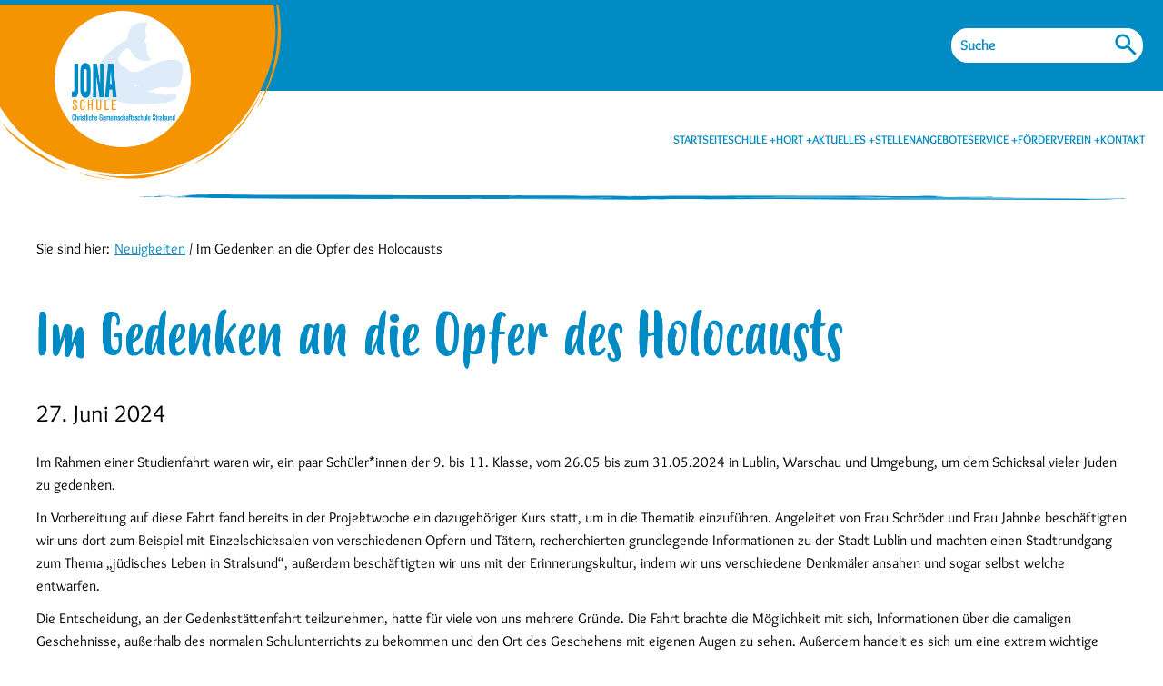

--- FILE ---
content_type: text/html; charset=UTF-8
request_url: https://www.jona-schule.de/im-gedenken-an-die-opfer-des-holocausts/
body_size: 34607
content:
<!DOCTYPE html>

<html class="no-js" lang="de">

<head>

    <meta charset="UTF-8">
    <meta name="viewport" content="width=device-width, initial-scale=1.0">

    <link rel="profile" href="https://gmpg.org/xfn/11">
    <meta name='robots' content='index, follow, max-image-preview:large, max-snippet:-1, max-video-preview:-1' />

	<!-- This site is optimized with the Yoast SEO plugin v26.6 - https://yoast.com/wordpress/plugins/seo/ -->
	<link rel="canonical" href="https://www.jona-schule.de/im-gedenken-an-die-opfer-des-holocausts/" />
	<meta property="og:locale" content="de_DE" />
	<meta property="og:type" content="article" />
	<meta property="og:title" content="Im Gedenken an die Opfer des Holocausts - Jona Schule Stralsund" />
	<meta property="og:description" content="Im Rahmen einer Studienfahrt waren wir, ein paar Schüler*innen der..." />
	<meta property="og:url" content="https://www.jona-schule.de/im-gedenken-an-die-opfer-des-holocausts/" />
	<meta property="og:site_name" content="Jona Schule Stralsund" />
	<meta property="article:published_time" content="2024-06-27T12:21:49+00:00" />
	<meta property="article:modified_time" content="2024-07-11T20:35:11+00:00" />
	<meta property="og:image" content="https://www.jona-schule.de/wp-content/uploads/sites/30/2024/06/Bild5.jpg" />
	<meta property="og:image:width" content="497" />
	<meta property="og:image:height" content="373" />
	<meta property="og:image:type" content="image/jpeg" />
	<meta name="author" content="ericjanotta" />
	<meta name="twitter:card" content="summary_large_image" />
	<meta name="twitter:label1" content="Verfasst von" />
	<meta name="twitter:data1" content="ericjanotta" />
	<meta name="twitter:label2" content="Geschätzte Lesezeit" />
	<meta name="twitter:data2" content="7 Minuten" />
	<script type="application/ld+json" class="yoast-schema-graph">{"@context":"https://schema.org","@graph":[{"@type":"WebPage","@id":"https://www.jona-schule.de/im-gedenken-an-die-opfer-des-holocausts/","url":"https://www.jona-schule.de/im-gedenken-an-die-opfer-des-holocausts/","name":"Im Gedenken an die Opfer des Holocausts - Jona Schule Stralsund","isPartOf":{"@id":"https://www.jona-schule.de/#website"},"primaryImageOfPage":{"@id":"https://www.jona-schule.de/im-gedenken-an-die-opfer-des-holocausts/#primaryimage"},"image":{"@id":"https://www.jona-schule.de/im-gedenken-an-die-opfer-des-holocausts/#primaryimage"},"thumbnailUrl":"https://www.jona-schule.de/wp-content/uploads/sites/30/2024/06/Bild5.jpg","datePublished":"2024-06-27T12:21:49+00:00","dateModified":"2024-07-11T20:35:11+00:00","author":{"@id":"https://www.jona-schule.de/#/schema/person/c592f139aea7ae2320718c97ac20688a"},"breadcrumb":{"@id":"https://www.jona-schule.de/im-gedenken-an-die-opfer-des-holocausts/#breadcrumb"},"inLanguage":"de","potentialAction":[{"@type":"ReadAction","target":["https://www.jona-schule.de/im-gedenken-an-die-opfer-des-holocausts/"]}]},{"@type":"ImageObject","inLanguage":"de","@id":"https://www.jona-schule.de/im-gedenken-an-die-opfer-des-holocausts/#primaryimage","url":"https://www.jona-schule.de/wp-content/uploads/sites/30/2024/06/Bild5.jpg","contentUrl":"https://www.jona-schule.de/wp-content/uploads/sites/30/2024/06/Bild5.jpg","width":497,"height":373},{"@type":"BreadcrumbList","@id":"https://www.jona-schule.de/im-gedenken-an-die-opfer-des-holocausts/#breadcrumb","itemListElement":[{"@type":"ListItem","position":1,"name":"Neuigkeiten","item":"https://www.jona-schule.de/aktuelles/neuigkeiten/"},{"@type":"ListItem","position":2,"name":"Im Gedenken an die Opfer des Holocausts"}]},{"@type":"WebSite","@id":"https://www.jona-schule.de/#website","url":"https://www.jona-schule.de/","name":"Jona Schule Stralsund","description":"","potentialAction":[{"@type":"SearchAction","target":{"@type":"EntryPoint","urlTemplate":"https://www.jona-schule.de/?s={search_term_string}"},"query-input":{"@type":"PropertyValueSpecification","valueRequired":true,"valueName":"search_term_string"}}],"inLanguage":"de"},{"@type":"Person","@id":"https://www.jona-schule.de/#/schema/person/c592f139aea7ae2320718c97ac20688a","name":"ericjanotta","image":{"@type":"ImageObject","inLanguage":"de","@id":"https://www.jona-schule.de/#/schema/person/image/","url":"https://secure.gravatar.com/avatar/83027f65394ab14f4d287019788d281debf6bfee579ba89c1e3e004c982b1168?s=96&d=mm&r=g","contentUrl":"https://secure.gravatar.com/avatar/83027f65394ab14f4d287019788d281debf6bfee579ba89c1e3e004c982b1168?s=96&d=mm&r=g","caption":"ericjanotta"},"url":"https://www.jona-schule.de/author/ericjanotta/"}]}</script>
	<!-- / Yoast SEO plugin. -->


<link rel="alternate" title="oEmbed (JSON)" type="application/json+oembed" href="https://www.jona-schule.de/wp-json/oembed/1.0/embed?url=https%3A%2F%2Fwww.jona-schule.de%2Fim-gedenken-an-die-opfer-des-holocausts%2F" />
<link rel="alternate" title="oEmbed (XML)" type="text/xml+oembed" href="https://www.jona-schule.de/wp-json/oembed/1.0/embed?url=https%3A%2F%2Fwww.jona-schule.de%2Fim-gedenken-an-die-opfer-des-holocausts%2F&#038;format=xml" />
<style id='wp-img-auto-sizes-contain-inline-css' type='text/css'>
img:is([sizes=auto i],[sizes^="auto," i]){contain-intrinsic-size:3000px 1500px}
/*# sourceURL=wp-img-auto-sizes-contain-inline-css */
</style>
<style id='wp-emoji-styles-inline-css' type='text/css'>

	img.wp-smiley, img.emoji {
		display: inline !important;
		border: none !important;
		box-shadow: none !important;
		height: 1em !important;
		width: 1em !important;
		margin: 0 0.07em !important;
		vertical-align: -0.1em !important;
		background: none !important;
		padding: 0 !important;
	}
/*# sourceURL=wp-emoji-styles-inline-css */
</style>
<style id='wp-block-library-inline-css' type='text/css'>
:root{--wp-block-synced-color:#7a00df;--wp-block-synced-color--rgb:122,0,223;--wp-bound-block-color:var(--wp-block-synced-color);--wp-editor-canvas-background:#ddd;--wp-admin-theme-color:#007cba;--wp-admin-theme-color--rgb:0,124,186;--wp-admin-theme-color-darker-10:#006ba1;--wp-admin-theme-color-darker-10--rgb:0,107,160.5;--wp-admin-theme-color-darker-20:#005a87;--wp-admin-theme-color-darker-20--rgb:0,90,135;--wp-admin-border-width-focus:2px}@media (min-resolution:192dpi){:root{--wp-admin-border-width-focus:1.5px}}.wp-element-button{cursor:pointer}:root .has-very-light-gray-background-color{background-color:#eee}:root .has-very-dark-gray-background-color{background-color:#313131}:root .has-very-light-gray-color{color:#eee}:root .has-very-dark-gray-color{color:#313131}:root .has-vivid-green-cyan-to-vivid-cyan-blue-gradient-background{background:linear-gradient(135deg,#00d084,#0693e3)}:root .has-purple-crush-gradient-background{background:linear-gradient(135deg,#34e2e4,#4721fb 50%,#ab1dfe)}:root .has-hazy-dawn-gradient-background{background:linear-gradient(135deg,#faaca8,#dad0ec)}:root .has-subdued-olive-gradient-background{background:linear-gradient(135deg,#fafae1,#67a671)}:root .has-atomic-cream-gradient-background{background:linear-gradient(135deg,#fdd79a,#004a59)}:root .has-nightshade-gradient-background{background:linear-gradient(135deg,#330968,#31cdcf)}:root .has-midnight-gradient-background{background:linear-gradient(135deg,#020381,#2874fc)}:root{--wp--preset--font-size--normal:16px;--wp--preset--font-size--huge:42px}.has-regular-font-size{font-size:1em}.has-larger-font-size{font-size:2.625em}.has-normal-font-size{font-size:var(--wp--preset--font-size--normal)}.has-huge-font-size{font-size:var(--wp--preset--font-size--huge)}.has-text-align-center{text-align:center}.has-text-align-left{text-align:left}.has-text-align-right{text-align:right}.has-fit-text{white-space:nowrap!important}#end-resizable-editor-section{display:none}.aligncenter{clear:both}.items-justified-left{justify-content:flex-start}.items-justified-center{justify-content:center}.items-justified-right{justify-content:flex-end}.items-justified-space-between{justify-content:space-between}.screen-reader-text{border:0;clip-path:inset(50%);height:1px;margin:-1px;overflow:hidden;padding:0;position:absolute;width:1px;word-wrap:normal!important}.screen-reader-text:focus{background-color:#ddd;clip-path:none;color:#444;display:block;font-size:1em;height:auto;left:5px;line-height:normal;padding:15px 23px 14px;text-decoration:none;top:5px;width:auto;z-index:100000}html :where(.has-border-color){border-style:solid}html :where([style*=border-top-color]){border-top-style:solid}html :where([style*=border-right-color]){border-right-style:solid}html :where([style*=border-bottom-color]){border-bottom-style:solid}html :where([style*=border-left-color]){border-left-style:solid}html :where([style*=border-width]){border-style:solid}html :where([style*=border-top-width]){border-top-style:solid}html :where([style*=border-right-width]){border-right-style:solid}html :where([style*=border-bottom-width]){border-bottom-style:solid}html :where([style*=border-left-width]){border-left-style:solid}html :where(img[class*=wp-image-]){height:auto;max-width:100%}:where(figure){margin:0 0 1em}html :where(.is-position-sticky){--wp-admin--admin-bar--position-offset:var(--wp-admin--admin-bar--height,0px)}@media screen and (max-width:600px){html :where(.is-position-sticky){--wp-admin--admin-bar--position-offset:0px}}

/*# sourceURL=wp-block-library-inline-css */
</style><style id='wp-block-gallery-inline-css' type='text/css'>
.blocks-gallery-grid:not(.has-nested-images),.wp-block-gallery:not(.has-nested-images){display:flex;flex-wrap:wrap;list-style-type:none;margin:0;padding:0}.blocks-gallery-grid:not(.has-nested-images) .blocks-gallery-image,.blocks-gallery-grid:not(.has-nested-images) .blocks-gallery-item,.wp-block-gallery:not(.has-nested-images) .blocks-gallery-image,.wp-block-gallery:not(.has-nested-images) .blocks-gallery-item{display:flex;flex-direction:column;flex-grow:1;justify-content:center;margin:0 1em 1em 0;position:relative;width:calc(50% - 1em)}.blocks-gallery-grid:not(.has-nested-images) .blocks-gallery-image:nth-of-type(2n),.blocks-gallery-grid:not(.has-nested-images) .blocks-gallery-item:nth-of-type(2n),.wp-block-gallery:not(.has-nested-images) .blocks-gallery-image:nth-of-type(2n),.wp-block-gallery:not(.has-nested-images) .blocks-gallery-item:nth-of-type(2n){margin-right:0}.blocks-gallery-grid:not(.has-nested-images) .blocks-gallery-image figure,.blocks-gallery-grid:not(.has-nested-images) .blocks-gallery-item figure,.wp-block-gallery:not(.has-nested-images) .blocks-gallery-image figure,.wp-block-gallery:not(.has-nested-images) .blocks-gallery-item figure{align-items:flex-end;display:flex;height:100%;justify-content:flex-start;margin:0}.blocks-gallery-grid:not(.has-nested-images) .blocks-gallery-image img,.blocks-gallery-grid:not(.has-nested-images) .blocks-gallery-item img,.wp-block-gallery:not(.has-nested-images) .blocks-gallery-image img,.wp-block-gallery:not(.has-nested-images) .blocks-gallery-item img{display:block;height:auto;max-width:100%;width:auto}.blocks-gallery-grid:not(.has-nested-images) .blocks-gallery-image figcaption,.blocks-gallery-grid:not(.has-nested-images) .blocks-gallery-item figcaption,.wp-block-gallery:not(.has-nested-images) .blocks-gallery-image figcaption,.wp-block-gallery:not(.has-nested-images) .blocks-gallery-item figcaption{background:linear-gradient(0deg,#000000b3,#0000004d 70%,#0000);bottom:0;box-sizing:border-box;color:#fff;font-size:.8em;margin:0;max-height:100%;overflow:auto;padding:3em .77em .7em;position:absolute;text-align:center;width:100%;z-index:2}.blocks-gallery-grid:not(.has-nested-images) .blocks-gallery-image figcaption img,.blocks-gallery-grid:not(.has-nested-images) .blocks-gallery-item figcaption img,.wp-block-gallery:not(.has-nested-images) .blocks-gallery-image figcaption img,.wp-block-gallery:not(.has-nested-images) .blocks-gallery-item figcaption img{display:inline}.blocks-gallery-grid:not(.has-nested-images) figcaption,.wp-block-gallery:not(.has-nested-images) figcaption{flex-grow:1}.blocks-gallery-grid:not(.has-nested-images).is-cropped .blocks-gallery-image a,.blocks-gallery-grid:not(.has-nested-images).is-cropped .blocks-gallery-image img,.blocks-gallery-grid:not(.has-nested-images).is-cropped .blocks-gallery-item a,.blocks-gallery-grid:not(.has-nested-images).is-cropped .blocks-gallery-item img,.wp-block-gallery:not(.has-nested-images).is-cropped .blocks-gallery-image a,.wp-block-gallery:not(.has-nested-images).is-cropped .blocks-gallery-image img,.wp-block-gallery:not(.has-nested-images).is-cropped .blocks-gallery-item a,.wp-block-gallery:not(.has-nested-images).is-cropped .blocks-gallery-item img{flex:1;height:100%;object-fit:cover;width:100%}.blocks-gallery-grid:not(.has-nested-images).columns-1 .blocks-gallery-image,.blocks-gallery-grid:not(.has-nested-images).columns-1 .blocks-gallery-item,.wp-block-gallery:not(.has-nested-images).columns-1 .blocks-gallery-image,.wp-block-gallery:not(.has-nested-images).columns-1 .blocks-gallery-item{margin-right:0;width:100%}@media (min-width:600px){.blocks-gallery-grid:not(.has-nested-images).columns-3 .blocks-gallery-image,.blocks-gallery-grid:not(.has-nested-images).columns-3 .blocks-gallery-item,.wp-block-gallery:not(.has-nested-images).columns-3 .blocks-gallery-image,.wp-block-gallery:not(.has-nested-images).columns-3 .blocks-gallery-item{margin-right:1em;width:calc(33.33333% - .66667em)}.blocks-gallery-grid:not(.has-nested-images).columns-4 .blocks-gallery-image,.blocks-gallery-grid:not(.has-nested-images).columns-4 .blocks-gallery-item,.wp-block-gallery:not(.has-nested-images).columns-4 .blocks-gallery-image,.wp-block-gallery:not(.has-nested-images).columns-4 .blocks-gallery-item{margin-right:1em;width:calc(25% - .75em)}.blocks-gallery-grid:not(.has-nested-images).columns-5 .blocks-gallery-image,.blocks-gallery-grid:not(.has-nested-images).columns-5 .blocks-gallery-item,.wp-block-gallery:not(.has-nested-images).columns-5 .blocks-gallery-image,.wp-block-gallery:not(.has-nested-images).columns-5 .blocks-gallery-item{margin-right:1em;width:calc(20% - .8em)}.blocks-gallery-grid:not(.has-nested-images).columns-6 .blocks-gallery-image,.blocks-gallery-grid:not(.has-nested-images).columns-6 .blocks-gallery-item,.wp-block-gallery:not(.has-nested-images).columns-6 .blocks-gallery-image,.wp-block-gallery:not(.has-nested-images).columns-6 .blocks-gallery-item{margin-right:1em;width:calc(16.66667% - .83333em)}.blocks-gallery-grid:not(.has-nested-images).columns-7 .blocks-gallery-image,.blocks-gallery-grid:not(.has-nested-images).columns-7 .blocks-gallery-item,.wp-block-gallery:not(.has-nested-images).columns-7 .blocks-gallery-image,.wp-block-gallery:not(.has-nested-images).columns-7 .blocks-gallery-item{margin-right:1em;width:calc(14.28571% - .85714em)}.blocks-gallery-grid:not(.has-nested-images).columns-8 .blocks-gallery-image,.blocks-gallery-grid:not(.has-nested-images).columns-8 .blocks-gallery-item,.wp-block-gallery:not(.has-nested-images).columns-8 .blocks-gallery-image,.wp-block-gallery:not(.has-nested-images).columns-8 .blocks-gallery-item{margin-right:1em;width:calc(12.5% - .875em)}.blocks-gallery-grid:not(.has-nested-images).columns-1 .blocks-gallery-image:nth-of-type(1n),.blocks-gallery-grid:not(.has-nested-images).columns-1 .blocks-gallery-item:nth-of-type(1n),.blocks-gallery-grid:not(.has-nested-images).columns-2 .blocks-gallery-image:nth-of-type(2n),.blocks-gallery-grid:not(.has-nested-images).columns-2 .blocks-gallery-item:nth-of-type(2n),.blocks-gallery-grid:not(.has-nested-images).columns-3 .blocks-gallery-image:nth-of-type(3n),.blocks-gallery-grid:not(.has-nested-images).columns-3 .blocks-gallery-item:nth-of-type(3n),.blocks-gallery-grid:not(.has-nested-images).columns-4 .blocks-gallery-image:nth-of-type(4n),.blocks-gallery-grid:not(.has-nested-images).columns-4 .blocks-gallery-item:nth-of-type(4n),.blocks-gallery-grid:not(.has-nested-images).columns-5 .blocks-gallery-image:nth-of-type(5n),.blocks-gallery-grid:not(.has-nested-images).columns-5 .blocks-gallery-item:nth-of-type(5n),.blocks-gallery-grid:not(.has-nested-images).columns-6 .blocks-gallery-image:nth-of-type(6n),.blocks-gallery-grid:not(.has-nested-images).columns-6 .blocks-gallery-item:nth-of-type(6n),.blocks-gallery-grid:not(.has-nested-images).columns-7 .blocks-gallery-image:nth-of-type(7n),.blocks-gallery-grid:not(.has-nested-images).columns-7 .blocks-gallery-item:nth-of-type(7n),.blocks-gallery-grid:not(.has-nested-images).columns-8 .blocks-gallery-image:nth-of-type(8n),.blocks-gallery-grid:not(.has-nested-images).columns-8 .blocks-gallery-item:nth-of-type(8n),.wp-block-gallery:not(.has-nested-images).columns-1 .blocks-gallery-image:nth-of-type(1n),.wp-block-gallery:not(.has-nested-images).columns-1 .blocks-gallery-item:nth-of-type(1n),.wp-block-gallery:not(.has-nested-images).columns-2 .blocks-gallery-image:nth-of-type(2n),.wp-block-gallery:not(.has-nested-images).columns-2 .blocks-gallery-item:nth-of-type(2n),.wp-block-gallery:not(.has-nested-images).columns-3 .blocks-gallery-image:nth-of-type(3n),.wp-block-gallery:not(.has-nested-images).columns-3 .blocks-gallery-item:nth-of-type(3n),.wp-block-gallery:not(.has-nested-images).columns-4 .blocks-gallery-image:nth-of-type(4n),.wp-block-gallery:not(.has-nested-images).columns-4 .blocks-gallery-item:nth-of-type(4n),.wp-block-gallery:not(.has-nested-images).columns-5 .blocks-gallery-image:nth-of-type(5n),.wp-block-gallery:not(.has-nested-images).columns-5 .blocks-gallery-item:nth-of-type(5n),.wp-block-gallery:not(.has-nested-images).columns-6 .blocks-gallery-image:nth-of-type(6n),.wp-block-gallery:not(.has-nested-images).columns-6 .blocks-gallery-item:nth-of-type(6n),.wp-block-gallery:not(.has-nested-images).columns-7 .blocks-gallery-image:nth-of-type(7n),.wp-block-gallery:not(.has-nested-images).columns-7 .blocks-gallery-item:nth-of-type(7n),.wp-block-gallery:not(.has-nested-images).columns-8 .blocks-gallery-image:nth-of-type(8n),.wp-block-gallery:not(.has-nested-images).columns-8 .blocks-gallery-item:nth-of-type(8n){margin-right:0}}.blocks-gallery-grid:not(.has-nested-images) .blocks-gallery-image:last-child,.blocks-gallery-grid:not(.has-nested-images) .blocks-gallery-item:last-child,.wp-block-gallery:not(.has-nested-images) .blocks-gallery-image:last-child,.wp-block-gallery:not(.has-nested-images) .blocks-gallery-item:last-child{margin-right:0}.blocks-gallery-grid:not(.has-nested-images).alignleft,.blocks-gallery-grid:not(.has-nested-images).alignright,.wp-block-gallery:not(.has-nested-images).alignleft,.wp-block-gallery:not(.has-nested-images).alignright{max-width:420px;width:100%}.blocks-gallery-grid:not(.has-nested-images).aligncenter .blocks-gallery-item figure,.wp-block-gallery:not(.has-nested-images).aligncenter .blocks-gallery-item figure{justify-content:center}.wp-block-gallery:not(.is-cropped) .blocks-gallery-item{align-self:flex-start}figure.wp-block-gallery.has-nested-images{align-items:normal}.wp-block-gallery.has-nested-images figure.wp-block-image:not(#individual-image){margin:0;width:calc(50% - var(--wp--style--unstable-gallery-gap, 16px)/2)}.wp-block-gallery.has-nested-images figure.wp-block-image{box-sizing:border-box;display:flex;flex-direction:column;flex-grow:1;justify-content:center;max-width:100%;position:relative}.wp-block-gallery.has-nested-images figure.wp-block-image>a,.wp-block-gallery.has-nested-images figure.wp-block-image>div{flex-direction:column;flex-grow:1;margin:0}.wp-block-gallery.has-nested-images figure.wp-block-image img{display:block;height:auto;max-width:100%!important;width:auto}.wp-block-gallery.has-nested-images figure.wp-block-image figcaption,.wp-block-gallery.has-nested-images figure.wp-block-image:has(figcaption):before{bottom:0;left:0;max-height:100%;position:absolute;right:0}.wp-block-gallery.has-nested-images figure.wp-block-image:has(figcaption):before{backdrop-filter:blur(3px);content:"";height:100%;-webkit-mask-image:linear-gradient(0deg,#000 20%,#0000);mask-image:linear-gradient(0deg,#000 20%,#0000);max-height:40%;pointer-events:none}.wp-block-gallery.has-nested-images figure.wp-block-image figcaption{box-sizing:border-box;color:#fff;font-size:13px;margin:0;overflow:auto;padding:1em;text-align:center;text-shadow:0 0 1.5px #000}.wp-block-gallery.has-nested-images figure.wp-block-image figcaption::-webkit-scrollbar{height:12px;width:12px}.wp-block-gallery.has-nested-images figure.wp-block-image figcaption::-webkit-scrollbar-track{background-color:initial}.wp-block-gallery.has-nested-images figure.wp-block-image figcaption::-webkit-scrollbar-thumb{background-clip:padding-box;background-color:initial;border:3px solid #0000;border-radius:8px}.wp-block-gallery.has-nested-images figure.wp-block-image figcaption:focus-within::-webkit-scrollbar-thumb,.wp-block-gallery.has-nested-images figure.wp-block-image figcaption:focus::-webkit-scrollbar-thumb,.wp-block-gallery.has-nested-images figure.wp-block-image figcaption:hover::-webkit-scrollbar-thumb{background-color:#fffc}.wp-block-gallery.has-nested-images figure.wp-block-image figcaption{scrollbar-color:#0000 #0000;scrollbar-gutter:stable both-edges;scrollbar-width:thin}.wp-block-gallery.has-nested-images figure.wp-block-image figcaption:focus,.wp-block-gallery.has-nested-images figure.wp-block-image figcaption:focus-within,.wp-block-gallery.has-nested-images figure.wp-block-image figcaption:hover{scrollbar-color:#fffc #0000}.wp-block-gallery.has-nested-images figure.wp-block-image figcaption{will-change:transform}@media (hover:none){.wp-block-gallery.has-nested-images figure.wp-block-image figcaption{scrollbar-color:#fffc #0000}}.wp-block-gallery.has-nested-images figure.wp-block-image figcaption{background:linear-gradient(0deg,#0006,#0000)}.wp-block-gallery.has-nested-images figure.wp-block-image figcaption img{display:inline}.wp-block-gallery.has-nested-images figure.wp-block-image figcaption a{color:inherit}.wp-block-gallery.has-nested-images figure.wp-block-image.has-custom-border img{box-sizing:border-box}.wp-block-gallery.has-nested-images figure.wp-block-image.has-custom-border>a,.wp-block-gallery.has-nested-images figure.wp-block-image.has-custom-border>div,.wp-block-gallery.has-nested-images figure.wp-block-image.is-style-rounded>a,.wp-block-gallery.has-nested-images figure.wp-block-image.is-style-rounded>div{flex:1 1 auto}.wp-block-gallery.has-nested-images figure.wp-block-image.has-custom-border figcaption,.wp-block-gallery.has-nested-images figure.wp-block-image.is-style-rounded figcaption{background:none;color:inherit;flex:initial;margin:0;padding:10px 10px 9px;position:relative;text-shadow:none}.wp-block-gallery.has-nested-images figure.wp-block-image.has-custom-border:before,.wp-block-gallery.has-nested-images figure.wp-block-image.is-style-rounded:before{content:none}.wp-block-gallery.has-nested-images figcaption{flex-basis:100%;flex-grow:1;text-align:center}.wp-block-gallery.has-nested-images:not(.is-cropped) figure.wp-block-image:not(#individual-image){margin-bottom:auto;margin-top:0}.wp-block-gallery.has-nested-images.is-cropped figure.wp-block-image:not(#individual-image){align-self:inherit}.wp-block-gallery.has-nested-images.is-cropped figure.wp-block-image:not(#individual-image)>a,.wp-block-gallery.has-nested-images.is-cropped figure.wp-block-image:not(#individual-image)>div:not(.components-drop-zone){display:flex}.wp-block-gallery.has-nested-images.is-cropped figure.wp-block-image:not(#individual-image) a,.wp-block-gallery.has-nested-images.is-cropped figure.wp-block-image:not(#individual-image) img{flex:1 0 0%;height:100%;object-fit:cover;width:100%}.wp-block-gallery.has-nested-images.columns-1 figure.wp-block-image:not(#individual-image){width:100%}@media (min-width:600px){.wp-block-gallery.has-nested-images.columns-3 figure.wp-block-image:not(#individual-image){width:calc(33.33333% - var(--wp--style--unstable-gallery-gap, 16px)*.66667)}.wp-block-gallery.has-nested-images.columns-4 figure.wp-block-image:not(#individual-image){width:calc(25% - var(--wp--style--unstable-gallery-gap, 16px)*.75)}.wp-block-gallery.has-nested-images.columns-5 figure.wp-block-image:not(#individual-image){width:calc(20% - var(--wp--style--unstable-gallery-gap, 16px)*.8)}.wp-block-gallery.has-nested-images.columns-6 figure.wp-block-image:not(#individual-image){width:calc(16.66667% - var(--wp--style--unstable-gallery-gap, 16px)*.83333)}.wp-block-gallery.has-nested-images.columns-7 figure.wp-block-image:not(#individual-image){width:calc(14.28571% - var(--wp--style--unstable-gallery-gap, 16px)*.85714)}.wp-block-gallery.has-nested-images.columns-8 figure.wp-block-image:not(#individual-image){width:calc(12.5% - var(--wp--style--unstable-gallery-gap, 16px)*.875)}.wp-block-gallery.has-nested-images.columns-default figure.wp-block-image:not(#individual-image){width:calc(33.33% - var(--wp--style--unstable-gallery-gap, 16px)*.66667)}.wp-block-gallery.has-nested-images.columns-default figure.wp-block-image:not(#individual-image):first-child:nth-last-child(2),.wp-block-gallery.has-nested-images.columns-default figure.wp-block-image:not(#individual-image):first-child:nth-last-child(2)~figure.wp-block-image:not(#individual-image){width:calc(50% - var(--wp--style--unstable-gallery-gap, 16px)*.5)}.wp-block-gallery.has-nested-images.columns-default figure.wp-block-image:not(#individual-image):first-child:last-child{width:100%}}.wp-block-gallery.has-nested-images.alignleft,.wp-block-gallery.has-nested-images.alignright{max-width:420px;width:100%}.wp-block-gallery.has-nested-images.aligncenter{justify-content:center}
/*# sourceURL=https://www.jona-schule.de/wp-includes/blocks/gallery/style.min.css */
</style>
<style id='wp-block-gallery-theme-inline-css' type='text/css'>
.blocks-gallery-caption{color:#555;font-size:13px;text-align:center}.is-dark-theme .blocks-gallery-caption{color:#ffffffa6}
/*# sourceURL=https://www.jona-schule.de/wp-includes/blocks/gallery/theme.min.css */
</style>
<style id='wp-block-image-inline-css' type='text/css'>
.wp-block-image>a,.wp-block-image>figure>a{display:inline-block}.wp-block-image img{box-sizing:border-box;height:auto;max-width:100%;vertical-align:bottom}@media not (prefers-reduced-motion){.wp-block-image img.hide{visibility:hidden}.wp-block-image img.show{animation:show-content-image .4s}}.wp-block-image[style*=border-radius] img,.wp-block-image[style*=border-radius]>a{border-radius:inherit}.wp-block-image.has-custom-border img{box-sizing:border-box}.wp-block-image.aligncenter{text-align:center}.wp-block-image.alignfull>a,.wp-block-image.alignwide>a{width:100%}.wp-block-image.alignfull img,.wp-block-image.alignwide img{height:auto;width:100%}.wp-block-image .aligncenter,.wp-block-image .alignleft,.wp-block-image .alignright,.wp-block-image.aligncenter,.wp-block-image.alignleft,.wp-block-image.alignright{display:table}.wp-block-image .aligncenter>figcaption,.wp-block-image .alignleft>figcaption,.wp-block-image .alignright>figcaption,.wp-block-image.aligncenter>figcaption,.wp-block-image.alignleft>figcaption,.wp-block-image.alignright>figcaption{caption-side:bottom;display:table-caption}.wp-block-image .alignleft{float:left;margin:.5em 1em .5em 0}.wp-block-image .alignright{float:right;margin:.5em 0 .5em 1em}.wp-block-image .aligncenter{margin-left:auto;margin-right:auto}.wp-block-image :where(figcaption){margin-bottom:1em;margin-top:.5em}.wp-block-image.is-style-circle-mask img{border-radius:9999px}@supports ((-webkit-mask-image:none) or (mask-image:none)) or (-webkit-mask-image:none){.wp-block-image.is-style-circle-mask img{border-radius:0;-webkit-mask-image:url('data:image/svg+xml;utf8,<svg viewBox="0 0 100 100" xmlns="http://www.w3.org/2000/svg"><circle cx="50" cy="50" r="50"/></svg>');mask-image:url('data:image/svg+xml;utf8,<svg viewBox="0 0 100 100" xmlns="http://www.w3.org/2000/svg"><circle cx="50" cy="50" r="50"/></svg>');mask-mode:alpha;-webkit-mask-position:center;mask-position:center;-webkit-mask-repeat:no-repeat;mask-repeat:no-repeat;-webkit-mask-size:contain;mask-size:contain}}:root :where(.wp-block-image.is-style-rounded img,.wp-block-image .is-style-rounded img){border-radius:9999px}.wp-block-image figure{margin:0}.wp-lightbox-container{display:flex;flex-direction:column;position:relative}.wp-lightbox-container img{cursor:zoom-in}.wp-lightbox-container img:hover+button{opacity:1}.wp-lightbox-container button{align-items:center;backdrop-filter:blur(16px) saturate(180%);background-color:#5a5a5a40;border:none;border-radius:4px;cursor:zoom-in;display:flex;height:20px;justify-content:center;opacity:0;padding:0;position:absolute;right:16px;text-align:center;top:16px;width:20px;z-index:100}@media not (prefers-reduced-motion){.wp-lightbox-container button{transition:opacity .2s ease}}.wp-lightbox-container button:focus-visible{outline:3px auto #5a5a5a40;outline:3px auto -webkit-focus-ring-color;outline-offset:3px}.wp-lightbox-container button:hover{cursor:pointer;opacity:1}.wp-lightbox-container button:focus{opacity:1}.wp-lightbox-container button:focus,.wp-lightbox-container button:hover,.wp-lightbox-container button:not(:hover):not(:active):not(.has-background){background-color:#5a5a5a40;border:none}.wp-lightbox-overlay{box-sizing:border-box;cursor:zoom-out;height:100vh;left:0;overflow:hidden;position:fixed;top:0;visibility:hidden;width:100%;z-index:100000}.wp-lightbox-overlay .close-button{align-items:center;cursor:pointer;display:flex;justify-content:center;min-height:40px;min-width:40px;padding:0;position:absolute;right:calc(env(safe-area-inset-right) + 16px);top:calc(env(safe-area-inset-top) + 16px);z-index:5000000}.wp-lightbox-overlay .close-button:focus,.wp-lightbox-overlay .close-button:hover,.wp-lightbox-overlay .close-button:not(:hover):not(:active):not(.has-background){background:none;border:none}.wp-lightbox-overlay .lightbox-image-container{height:var(--wp--lightbox-container-height);left:50%;overflow:hidden;position:absolute;top:50%;transform:translate(-50%,-50%);transform-origin:top left;width:var(--wp--lightbox-container-width);z-index:9999999999}.wp-lightbox-overlay .wp-block-image{align-items:center;box-sizing:border-box;display:flex;height:100%;justify-content:center;margin:0;position:relative;transform-origin:0 0;width:100%;z-index:3000000}.wp-lightbox-overlay .wp-block-image img{height:var(--wp--lightbox-image-height);min-height:var(--wp--lightbox-image-height);min-width:var(--wp--lightbox-image-width);width:var(--wp--lightbox-image-width)}.wp-lightbox-overlay .wp-block-image figcaption{display:none}.wp-lightbox-overlay button{background:none;border:none}.wp-lightbox-overlay .scrim{background-color:#fff;height:100%;opacity:.9;position:absolute;width:100%;z-index:2000000}.wp-lightbox-overlay.active{visibility:visible}@media not (prefers-reduced-motion){.wp-lightbox-overlay.active{animation:turn-on-visibility .25s both}.wp-lightbox-overlay.active img{animation:turn-on-visibility .35s both}.wp-lightbox-overlay.show-closing-animation:not(.active){animation:turn-off-visibility .35s both}.wp-lightbox-overlay.show-closing-animation:not(.active) img{animation:turn-off-visibility .25s both}.wp-lightbox-overlay.zoom.active{animation:none;opacity:1;visibility:visible}.wp-lightbox-overlay.zoom.active .lightbox-image-container{animation:lightbox-zoom-in .4s}.wp-lightbox-overlay.zoom.active .lightbox-image-container img{animation:none}.wp-lightbox-overlay.zoom.active .scrim{animation:turn-on-visibility .4s forwards}.wp-lightbox-overlay.zoom.show-closing-animation:not(.active){animation:none}.wp-lightbox-overlay.zoom.show-closing-animation:not(.active) .lightbox-image-container{animation:lightbox-zoom-out .4s}.wp-lightbox-overlay.zoom.show-closing-animation:not(.active) .lightbox-image-container img{animation:none}.wp-lightbox-overlay.zoom.show-closing-animation:not(.active) .scrim{animation:turn-off-visibility .4s forwards}}@keyframes show-content-image{0%{visibility:hidden}99%{visibility:hidden}to{visibility:visible}}@keyframes turn-on-visibility{0%{opacity:0}to{opacity:1}}@keyframes turn-off-visibility{0%{opacity:1;visibility:visible}99%{opacity:0;visibility:visible}to{opacity:0;visibility:hidden}}@keyframes lightbox-zoom-in{0%{transform:translate(calc((-100vw + var(--wp--lightbox-scrollbar-width))/2 + var(--wp--lightbox-initial-left-position)),calc(-50vh + var(--wp--lightbox-initial-top-position))) scale(var(--wp--lightbox-scale))}to{transform:translate(-50%,-50%) scale(1)}}@keyframes lightbox-zoom-out{0%{transform:translate(-50%,-50%) scale(1);visibility:visible}99%{visibility:visible}to{transform:translate(calc((-100vw + var(--wp--lightbox-scrollbar-width))/2 + var(--wp--lightbox-initial-left-position)),calc(-50vh + var(--wp--lightbox-initial-top-position))) scale(var(--wp--lightbox-scale));visibility:hidden}}
/*# sourceURL=https://www.jona-schule.de/wp-includes/blocks/image/style.min.css */
</style>
<style id='wp-block-image-theme-inline-css' type='text/css'>
:root :where(.wp-block-image figcaption){color:#555;font-size:13px;text-align:center}.is-dark-theme :root :where(.wp-block-image figcaption){color:#ffffffa6}.wp-block-image{margin:0 0 1em}
/*# sourceURL=https://www.jona-schule.de/wp-includes/blocks/image/theme.min.css */
</style>
<style id='global-styles-inline-css' type='text/css'>
:root{--wp--preset--aspect-ratio--square: 1;--wp--preset--aspect-ratio--4-3: 4/3;--wp--preset--aspect-ratio--3-4: 3/4;--wp--preset--aspect-ratio--3-2: 3/2;--wp--preset--aspect-ratio--2-3: 2/3;--wp--preset--aspect-ratio--16-9: 16/9;--wp--preset--aspect-ratio--9-16: 9/16;--wp--preset--color--black: #000000;--wp--preset--color--cyan-bluish-gray: #abb8c3;--wp--preset--color--white: #ffffff;--wp--preset--color--pale-pink: #f78da7;--wp--preset--color--vivid-red: #cf2e2e;--wp--preset--color--luminous-vivid-orange: #ff6900;--wp--preset--color--luminous-vivid-amber: #fcb900;--wp--preset--color--light-green-cyan: #7bdcb5;--wp--preset--color--vivid-green-cyan: #00d084;--wp--preset--color--pale-cyan-blue: #8ed1fc;--wp--preset--color--vivid-cyan-blue: #0693e3;--wp--preset--color--vivid-purple: #9b51e0;--wp--preset--color--palettecolor-1: rgb(0,138,193);--wp--preset--color--palettecolor-2: rgb(238,238,238);--wp--preset--color--palettecolor-3: rgb(238,238,238);--wp--preset--color--palettecolor-4: rgb(0,139,196);--wp--preset--color--palettecolor-5: rgb(112,112,112);--wp--preset--color--palettecolor-6: rgb(0,0,0);--wp--preset--color--palettecolor-7: rgb(238,238,238);--wp--preset--color--palettecolor-8: rgb(255,255,255);--wp--preset--gradient--vivid-cyan-blue-to-vivid-purple: linear-gradient(135deg,rgb(6,147,227) 0%,rgb(155,81,224) 100%);--wp--preset--gradient--light-green-cyan-to-vivid-green-cyan: linear-gradient(135deg,rgb(122,220,180) 0%,rgb(0,208,130) 100%);--wp--preset--gradient--luminous-vivid-amber-to-luminous-vivid-orange: linear-gradient(135deg,rgb(252,185,0) 0%,rgb(255,105,0) 100%);--wp--preset--gradient--luminous-vivid-orange-to-vivid-red: linear-gradient(135deg,rgb(255,105,0) 0%,rgb(207,46,46) 100%);--wp--preset--gradient--very-light-gray-to-cyan-bluish-gray: linear-gradient(135deg,rgb(238,238,238) 0%,rgb(169,184,195) 100%);--wp--preset--gradient--cool-to-warm-spectrum: linear-gradient(135deg,rgb(74,234,220) 0%,rgb(151,120,209) 20%,rgb(207,42,186) 40%,rgb(238,44,130) 60%,rgb(251,105,98) 80%,rgb(254,248,76) 100%);--wp--preset--gradient--blush-light-purple: linear-gradient(135deg,rgb(255,206,236) 0%,rgb(152,150,240) 100%);--wp--preset--gradient--blush-bordeaux: linear-gradient(135deg,rgb(254,205,165) 0%,rgb(254,45,45) 50%,rgb(107,0,62) 100%);--wp--preset--gradient--luminous-dusk: linear-gradient(135deg,rgb(255,203,112) 0%,rgb(199,81,192) 50%,rgb(65,88,208) 100%);--wp--preset--gradient--pale-ocean: linear-gradient(135deg,rgb(255,245,203) 0%,rgb(182,227,212) 50%,rgb(51,167,181) 100%);--wp--preset--gradient--electric-grass: linear-gradient(135deg,rgb(202,248,128) 0%,rgb(113,206,126) 100%);--wp--preset--gradient--midnight: linear-gradient(135deg,rgb(2,3,129) 0%,rgb(40,116,252) 100%);--wp--preset--font-size--small: 13px;--wp--preset--font-size--medium: 20px;--wp--preset--font-size--large: 36px;--wp--preset--font-size--x-large: 42px;--wp--preset--font-size--paragraph: 21px;--wp--preset--font-size--attention-text: 43px;--wp--preset--font-size--lead-text: 18px;--wp--preset--font-size--cta-title: 41px;--wp--preset--font-size--h-1: 72px;--wp--preset--font-size--h-2: 42px;--wp--preset--font-size--h-3: 28px;--wp--preset--spacing--20: 0.44rem;--wp--preset--spacing--30: 0.67rem;--wp--preset--spacing--40: 1rem;--wp--preset--spacing--50: 1.5rem;--wp--preset--spacing--60: 2.25rem;--wp--preset--spacing--70: 3.38rem;--wp--preset--spacing--80: 5.06rem;--wp--preset--shadow--natural: 6px 6px 9px rgba(0, 0, 0, 0.2);--wp--preset--shadow--deep: 12px 12px 50px rgba(0, 0, 0, 0.4);--wp--preset--shadow--sharp: 6px 6px 0px rgba(0, 0, 0, 0.2);--wp--preset--shadow--outlined: 6px 6px 0px -3px rgb(255, 255, 255), 6px 6px rgb(0, 0, 0);--wp--preset--shadow--crisp: 6px 6px 0px rgb(0, 0, 0);}:where(.is-layout-flex){gap: 0.5em;}:where(.is-layout-grid){gap: 0.5em;}body .is-layout-flex{display: flex;}.is-layout-flex{flex-wrap: wrap;align-items: center;}.is-layout-flex > :is(*, div){margin: 0;}body .is-layout-grid{display: grid;}.is-layout-grid > :is(*, div){margin: 0;}:where(.wp-block-columns.is-layout-flex){gap: 2em;}:where(.wp-block-columns.is-layout-grid){gap: 2em;}:where(.wp-block-post-template.is-layout-flex){gap: 1.25em;}:where(.wp-block-post-template.is-layout-grid){gap: 1.25em;}.has-black-color{color: var(--wp--preset--color--black) !important;}.has-cyan-bluish-gray-color{color: var(--wp--preset--color--cyan-bluish-gray) !important;}.has-white-color{color: var(--wp--preset--color--white) !important;}.has-pale-pink-color{color: var(--wp--preset--color--pale-pink) !important;}.has-vivid-red-color{color: var(--wp--preset--color--vivid-red) !important;}.has-luminous-vivid-orange-color{color: var(--wp--preset--color--luminous-vivid-orange) !important;}.has-luminous-vivid-amber-color{color: var(--wp--preset--color--luminous-vivid-amber) !important;}.has-light-green-cyan-color{color: var(--wp--preset--color--light-green-cyan) !important;}.has-vivid-green-cyan-color{color: var(--wp--preset--color--vivid-green-cyan) !important;}.has-pale-cyan-blue-color{color: var(--wp--preset--color--pale-cyan-blue) !important;}.has-vivid-cyan-blue-color{color: var(--wp--preset--color--vivid-cyan-blue) !important;}.has-vivid-purple-color{color: var(--wp--preset--color--vivid-purple) !important;}.has-black-background-color{background-color: var(--wp--preset--color--black) !important;}.has-cyan-bluish-gray-background-color{background-color: var(--wp--preset--color--cyan-bluish-gray) !important;}.has-white-background-color{background-color: var(--wp--preset--color--white) !important;}.has-pale-pink-background-color{background-color: var(--wp--preset--color--pale-pink) !important;}.has-vivid-red-background-color{background-color: var(--wp--preset--color--vivid-red) !important;}.has-luminous-vivid-orange-background-color{background-color: var(--wp--preset--color--luminous-vivid-orange) !important;}.has-luminous-vivid-amber-background-color{background-color: var(--wp--preset--color--luminous-vivid-amber) !important;}.has-light-green-cyan-background-color{background-color: var(--wp--preset--color--light-green-cyan) !important;}.has-vivid-green-cyan-background-color{background-color: var(--wp--preset--color--vivid-green-cyan) !important;}.has-pale-cyan-blue-background-color{background-color: var(--wp--preset--color--pale-cyan-blue) !important;}.has-vivid-cyan-blue-background-color{background-color: var(--wp--preset--color--vivid-cyan-blue) !important;}.has-vivid-purple-background-color{background-color: var(--wp--preset--color--vivid-purple) !important;}.has-black-border-color{border-color: var(--wp--preset--color--black) !important;}.has-cyan-bluish-gray-border-color{border-color: var(--wp--preset--color--cyan-bluish-gray) !important;}.has-white-border-color{border-color: var(--wp--preset--color--white) !important;}.has-pale-pink-border-color{border-color: var(--wp--preset--color--pale-pink) !important;}.has-vivid-red-border-color{border-color: var(--wp--preset--color--vivid-red) !important;}.has-luminous-vivid-orange-border-color{border-color: var(--wp--preset--color--luminous-vivid-orange) !important;}.has-luminous-vivid-amber-border-color{border-color: var(--wp--preset--color--luminous-vivid-amber) !important;}.has-light-green-cyan-border-color{border-color: var(--wp--preset--color--light-green-cyan) !important;}.has-vivid-green-cyan-border-color{border-color: var(--wp--preset--color--vivid-green-cyan) !important;}.has-pale-cyan-blue-border-color{border-color: var(--wp--preset--color--pale-cyan-blue) !important;}.has-vivid-cyan-blue-border-color{border-color: var(--wp--preset--color--vivid-cyan-blue) !important;}.has-vivid-purple-border-color{border-color: var(--wp--preset--color--vivid-purple) !important;}.has-vivid-cyan-blue-to-vivid-purple-gradient-background{background: var(--wp--preset--gradient--vivid-cyan-blue-to-vivid-purple) !important;}.has-light-green-cyan-to-vivid-green-cyan-gradient-background{background: var(--wp--preset--gradient--light-green-cyan-to-vivid-green-cyan) !important;}.has-luminous-vivid-amber-to-luminous-vivid-orange-gradient-background{background: var(--wp--preset--gradient--luminous-vivid-amber-to-luminous-vivid-orange) !important;}.has-luminous-vivid-orange-to-vivid-red-gradient-background{background: var(--wp--preset--gradient--luminous-vivid-orange-to-vivid-red) !important;}.has-very-light-gray-to-cyan-bluish-gray-gradient-background{background: var(--wp--preset--gradient--very-light-gray-to-cyan-bluish-gray) !important;}.has-cool-to-warm-spectrum-gradient-background{background: var(--wp--preset--gradient--cool-to-warm-spectrum) !important;}.has-blush-light-purple-gradient-background{background: var(--wp--preset--gradient--blush-light-purple) !important;}.has-blush-bordeaux-gradient-background{background: var(--wp--preset--gradient--blush-bordeaux) !important;}.has-luminous-dusk-gradient-background{background: var(--wp--preset--gradient--luminous-dusk) !important;}.has-pale-ocean-gradient-background{background: var(--wp--preset--gradient--pale-ocean) !important;}.has-electric-grass-gradient-background{background: var(--wp--preset--gradient--electric-grass) !important;}.has-midnight-gradient-background{background: var(--wp--preset--gradient--midnight) !important;}.has-small-font-size{font-size: var(--wp--preset--font-size--small) !important;}.has-medium-font-size{font-size: var(--wp--preset--font-size--medium) !important;}.has-large-font-size{font-size: var(--wp--preset--font-size--large) !important;}.has-x-large-font-size{font-size: var(--wp--preset--font-size--x-large) !important;}
/*# sourceURL=global-styles-inline-css */
</style>

<style id='classic-theme-styles-inline-css' type='text/css'>
/*! This file is auto-generated */
.wp-block-button__link{color:#fff;background-color:#32373c;border-radius:9999px;box-shadow:none;text-decoration:none;padding:calc(.667em + 2px) calc(1.333em + 2px);font-size:1.125em}.wp-block-file__button{background:#32373c;color:#fff;text-decoration:none}
/*# sourceURL=/wp-includes/css/classic-themes.min.css */
</style>
<link rel='stylesheet' id='block-styles-css-css' href='https://www.jona-schule.de/wp-content/themes/esdn/gutenberg-blocks-styles.css?ver=6.9' type='text/css' media='all' />
<link rel='stylesheet' id='chld_thm_cfg_parent-css' href='https://www.jona-schule.de/wp-content/themes/esdn/style.css?ver=6.9' type='text/css' media='all' />
<link rel='stylesheet' id='styles-css' href='https://www.jona-schule.de/wp-content/themes/esdn-stralsund/style.css?ver=1.7' type='text/css' media='all' />
<link rel='stylesheet' id='swiper-bundle-css' href='https://www.jona-schule.de/wp-content/themes/esdn/css/swiper-bundle.min.css?ver=6.9' type='text/css' media='all' />
<link rel='stylesheet' id='nice-select-css' href='https://www.jona-schule.de/wp-content/themes/esdn/css/nice-select.css?ver=6.9' type='text/css' media='all' />
<link rel='stylesheet' id='bootstrap-css' href='https://www.jona-schule.de/wp-content/themes/esdn/css/bootstrap.css?ver=6.9' type='text/css' media='all' />
<link rel='stylesheet' id='chld_thm_cfg_separate-css' href='https://www.jona-schule.de/wp-content/themes/esdn-stralsund/ctc-style.css?ver=6.9' type='text/css' media='all' />
<link rel='stylesheet' id='wp-block-paragraph-css' href='https://www.jona-schule.de/wp-includes/blocks/paragraph/style.min.css?ver=6.9' type='text/css' media='all' />
<script type="text/javascript" src="https://www.jona-schule.de/wp-includes/js/jquery/jquery.min.js?ver=3.7.1" id="jquery-core-js"></script>
<script type="text/javascript" src="https://www.jona-schule.de/wp-includes/js/jquery/jquery-migrate.min.js?ver=3.4.1" id="jquery-migrate-js"></script>
<link rel="https://api.w.org/" href="https://www.jona-schule.de/wp-json/" /><link rel="alternate" title="JSON" type="application/json" href="https://www.jona-schule.de/wp-json/wp/v2/posts/2331" /><link rel="EditURI" type="application/rsd+xml" title="RSD" href="https://www.jona-schule.de/xmlrpc.php?rsd" />
<meta name="generator" content="WordPress 6.9" />
<link rel='shortlink' href='https://www.jona-schule.de/?p=2331' />
<link rel="icon" href="https://www.jona-schule.de/wp-content/uploads/sites/30/2024/03/favicon.png" sizes="32x32" />
<link rel="icon" href="https://www.jona-schule.de/wp-content/uploads/sites/30/2024/03/favicon.png" sizes="192x192" />
<link rel="apple-touch-icon" href="https://www.jona-schule.de/wp-content/uploads/sites/30/2024/03/favicon.png" />
<meta name="msapplication-TileImage" content="https://www.jona-schule.de/wp-content/uploads/sites/30/2024/03/favicon.png" />
    <title>Im Gedenken an die Opfer des Holocausts - Jona Schule Stralsund</title>

    <style type="text/css">
         :root {
            --fontFamily: Overlock, Arial, sans-serif;
            --fontWeight: 300;
            --textDecoration: none;
            --fontSize: 16px;

            --fontFamilyHeadings: Budidaya, Arial, sans-serif;

            --lineHeight: 1.65;
            --letterSpacing: 0em;
            --buttonFontWeight: 300;
            --buttonFontSize: 15px;

            --paletteColor1: rgb(0,138,193);
            --paletteColor2: rgb(238,238,238);
            --paletteColor3: rgb(238,238,238);
            --paletteColor4: rgb(0,139,196);
            --paletteColor5: rgb(112,112,112);
            --paletteColor6: rgb(0,0,0);
            --paletteColor7: rgb(238,238,238);
            --paletteColor8: rgb(255,255,255);
            --bodyBackground: white;
            --logo_background_color: #f39400;
            --color: var(--paletteColor5);
            --linkInitialColor: var(--paletteColor4);
            --linkHoverColor: var(--paletteColor1);
            --selectionTextColor: #ffffff;
            --selectionBackgroundColor: #34495e;
            --border-color: #f4db6c;
            --headings-color: #003a5d;
            --heading-6-color: var(--paletteColor2);
            --content-spacing: 1.5em;
            --buttonMinHeight: 50px;
            --buttonShadow: none;
            --buttonTransform: none;
            --buttonTextInitialColor: #ffffff;
            --buttonTextHoverColor: #ffffff;
            --buttonInitialColor: var(--paletteColor1);
            --buttonHoverColor: var(--paletteColor2);
            --button-border: none;
            --buttonBorderRadius: 3px;
            --button-padding: 5px 40px;
            --container-max-width: 1364px;

            --narrow-container-max-width: 1364px;
            --wide-offset: 130px;

            --wp--style--block-gap: 80px;

            --swiper-theme-color: #7CA4B3;
            --swiper-pagination-bullet-opacity: 1;
            --swiper-navigation-size: 25px;
            --swiper-navigation-color: rgba(0, 0, 0, 0.5);
            --images-mask-esdn: url(https://www.jona-schule.de/wp-content/themes/esdn/assets/imagemask_flexible.svg)
        }



        @media (min-width: 0) {
            :root {
                --has-paragraph-font-size: 16px;
                --has-h-1-font-size: calc(72px - 6px);
                --has-h-2-font-size: calc(42px - 6px);
                --has-h-3-font-size: calc(28px - 6px);
                --has-h-4-font-size: calc(px - 6px);
                --has-h-5-font-size: calc(px - 6px);
                --has-attention-text-font-size: 28px;
            }
        }


        @media (min-width: 1440px) {
            :root {
                --has-paragraph-font-size: 21px;
                --has-h-1-font-size: 72px;
                --has-h-2-font-size: 42px;
                --has-h-3-font-size: 28px;
                --has-h-4-font-size: px;
                --has-h-5-font-size: px;
                --has-pre-title-font-size: px;
                --has-lead-text-font-size: px;
                --has-attention-text-font-size: 42px;
                --has-cta-title-font-size: px;
            }
        }

            </style>
    <link rel='stylesheet' href='https://www.jona-schule.de/wp-content/themes/esdn/fixes.css' type='text/css' media='all' />


</head>

<body class="wp-singular post-template-default single single-post postid-2331 single-format-standard wp-embed-responsive wp-theme-esdn wp-child-theme-esdn-stralsund">
    <div class="bgmegamenu"></div>

    
    <header id="site-header" class="header-footer-group">
        <div class="menu-mobile">
            <div class="menu-menu-container"><ul id="menu-menu" class="menu"><li id="menu-item-1952" class="menu-item menu-item-type-post_type menu-item-object-page menu-item-home menu-item-1952"><a href="https://www.jona-schule.de/">STARTSEITE</a></li>
<li id="menu-item-1931" class="menu-item menu-item-type-post_type menu-item-object-page menu-item-has-children menu-item-1931"><a href="https://www.jona-schule.de/schule/">SCHULE</a>
<ul class="sub-menu">
	<li id="menu-item-1941" class="menu-item menu-item-type-post_type menu-item-object-page menu-item-has-children menu-item-1941"><a href="https://www.jona-schule.de/schule/organisation/">ORGANISATION</a>
	<ul class="sub-menu">
		<li id="menu-item-2774" class="menu-item menu-item-type-post_type menu-item-object-page menu-item-2774"><a href="https://www.jona-schule.de/schule/organisation/gymnasiale-oberstufe/">GYMNASIALE OBERSTUFE</a></li>
		<li id="menu-item-1947" class="menu-item menu-item-type-post_type menu-item-object-page menu-item-1947"><a href="https://www.jona-schule.de/schule/organisation/tagesrhythmus/">TAGESRHYTHMUS</a></li>
		<li id="menu-item-1944" class="menu-item menu-item-type-post_type menu-item-object-page menu-item-1944"><a href="https://www.jona-schule.de/schule/organisation/kollegium/">KOLLEGIUM</a></li>
		<li id="menu-item-1948" class="menu-item menu-item-type-post_type menu-item-object-page menu-item-1948"><a href="https://www.jona-schule.de/schule/organisation/traegerschaft-und-gremien/">TRÄGERSCHAFT UND GREMIEN</a></li>
		<li id="menu-item-1943" class="menu-item menu-item-type-post_type menu-item-object-page menu-item-1943"><a href="https://www.jona-schule.de/schule/organisation/jahresrhythmus/">JAHRESRHYTHMUS</a></li>
		<li id="menu-item-1945" class="menu-item menu-item-type-post_type menu-item-object-page menu-item-1945"><a href="https://www.jona-schule.de/schule/organisation/schulentwicklung/">SCHULENTWICKLUNG</a></li>
		<li id="menu-item-1942" class="menu-item menu-item-type-post_type menu-item-object-page menu-item-1942"><a href="https://www.jona-schule.de/schule/organisation/geschichte/">GESCHICHTE</a></li>
		<li id="menu-item-3245" class="menu-item menu-item-type-post_type menu-item-object-page menu-item-3245"><a href="https://www.jona-schule.de/schule/organisation/kooperationen/">KOOPERATIONEN</a></li>
	</ul>
</li>
	<li id="menu-item-1933" class="menu-item menu-item-type-post_type menu-item-object-page menu-item-has-children menu-item-1933"><a href="https://www.jona-schule.de/schule/konzept/">KONZEPT</a>
	<ul class="sub-menu">
		<li id="menu-item-1936" class="menu-item menu-item-type-post_type menu-item-object-page menu-item-1936"><a href="https://www.jona-schule.de/schule/konzept/leitbild/">LEITBILD</a></li>
		<li id="menu-item-1940" class="menu-item menu-item-type-post_type menu-item-object-page menu-item-1940"><a href="https://www.jona-schule.de/schule/konzept/paedagogisches-konzept/">PÄDAGOGISCHES KONZEPT</a></li>
		<li id="menu-item-1934" class="menu-item menu-item-type-post_type menu-item-object-page menu-item-1934"><a href="https://www.jona-schule.de/schule/konzept/christliche-wertevermittlung/">CHRISTLICHE WERTEVERMITTLUNG</a></li>
		<li id="menu-item-1939" class="menu-item menu-item-type-post_type menu-item-object-page menu-item-1939"><a href="https://www.jona-schule.de/schule/konzept/paedagogische-grundlagen/">PÄDAGOGISCHE GRUNDLAGEN</a></li>
		<li id="menu-item-1937" class="menu-item menu-item-type-post_type menu-item-object-page menu-item-1937"><a href="https://www.jona-schule.de/schule/konzept/lernformen-und-lehrmethoden/">LERNFORMDEN UND LEHRMETHODEN</a></li>
		<li id="menu-item-1935" class="menu-item menu-item-type-post_type menu-item-object-page menu-item-1935"><a href="https://www.jona-schule.de/schule/konzept/kreativitaet-kunst-und-bewegung/">KREATIVITÄT, KUNST UND BEWEGUNG</a></li>
		<li id="menu-item-1938" class="menu-item menu-item-type-post_type menu-item-object-page menu-item-1938"><a href="https://www.jona-schule.de/schule/konzept/musikalische-ausbildung/">MUSIKALISCHE AUSBILDUNG</a></li>
	</ul>
</li>
	<li id="menu-item-1932" class="menu-item menu-item-type-post_type menu-item-object-page menu-item-1932"><a href="https://www.jona-schule.de/schule/galerie/">GALERIE</a></li>
</ul>
</li>
<li id="menu-item-1930" class="menu-item menu-item-type-post_type menu-item-object-page menu-item-has-children menu-item-1930"><a href="https://www.jona-schule.de/hort/">HORT</a>
<ul class="sub-menu">
	<li id="menu-item-2932" class="menu-item menu-item-type-post_type menu-item-object-page menu-item-has-children menu-item-2932"><a href="https://www.jona-schule.de/hort/ueber-uns/">ÜBER UNS</a>
	<ul class="sub-menu">
		<li id="menu-item-2960" class="menu-item menu-item-type-post_type menu-item-object-page menu-item-2960"><a href="https://www.jona-schule.de/hort/ueber-uns/konzept/">KONZEPT</a></li>
		<li id="menu-item-2961" class="menu-item menu-item-type-post_type menu-item-object-page menu-item-2961"><a href="https://www.jona-schule.de/hort/ueber-uns/team/">TEAM</a></li>
	</ul>
</li>
	<li id="menu-item-2910" class="menu-item menu-item-type-post_type menu-item-object-page menu-item-2910"><a href="https://www.jona-schule.de/hort/aktuelles-hort/">AKTUELLES HORT</a></li>
	<li id="menu-item-2947" class="menu-item menu-item-type-post_type menu-item-object-page menu-item-has-children menu-item-2947"><a href="https://www.jona-schule.de/hort/organisatorisches-2/">ORGANISATORISCHES</a>
	<ul class="sub-menu">
		<li id="menu-item-2951" class="menu-item menu-item-type-post_type menu-item-object-page menu-item-2951"><a href="https://www.jona-schule.de/hort/organisatorisches-2/oeffnungs-und-schliesszeiten/">ÖFFNUNGS- UND SCHLIESSZEITEN</a></li>
		<li id="menu-item-2950" class="menu-item menu-item-type-post_type menu-item-object-page menu-item-2950"><a href="https://www.jona-schule.de/hort/organisatorisches-2/tagesstruktur/">TAGESSTRUKTUR</a></li>
		<li id="menu-item-2949" class="menu-item menu-item-type-post_type menu-item-object-page menu-item-2949"><a href="https://www.jona-schule.de/hort/organisatorisches-2/kontakt-2/">KONTAKT</a></li>
	</ul>
</li>
	<li id="menu-item-2909" class="menu-item menu-item-type-post_type menu-item-object-page menu-item-has-children menu-item-2909"><a href="https://www.jona-schule.de/hort/aktionen/">AKTIONEN</a>
	<ul class="sub-menu">
		<li id="menu-item-2968" class="menu-item menu-item-type-post_type menu-item-object-page menu-item-2968"><a href="https://www.jona-schule.de/hort/aktionen/angebote/">ANGEBOTE</a></li>
		<li id="menu-item-2967" class="menu-item menu-item-type-post_type menu-item-object-page menu-item-2967"><a href="https://www.jona-schule.de/hort/aktionen/feste-und-projekte/">FESTE UND PROJEKTE</a></li>
	</ul>
</li>
	<li id="menu-item-2908" class="menu-item menu-item-type-post_type menu-item-object-page menu-item-2908"><a href="https://www.jona-schule.de/hort/hort-und-elternrat/">HORT- UND ELTERNRAT</a></li>
	<li id="menu-item-2924" class="menu-item menu-item-type-post_type menu-item-object-page menu-item-2924"><a href="https://www.jona-schule.de/hort/galerie/">GALERIE HORT</a></li>
	<li id="menu-item-2906" class="menu-item menu-item-type-post_type menu-item-object-page menu-item-2906"><a href="https://www.jona-schule.de/hort/formulare/">FORMULARE</a></li>
</ul>
</li>
<li id="menu-item-1921" class="menu-item menu-item-type-post_type menu-item-object-page menu-item-has-children menu-item-1921"><a href="https://www.jona-schule.de/aktuelles/">AKTUELLES</a>
<ul class="sub-menu">
	<li id="menu-item-2056" class="menu-item menu-item-type-custom menu-item-object-custom menu-item-2056"><a target="_blank" href="https://jonaschule-stralsund.webuntis.com/WebUntis/monitor?school=jonaschule-stralsund&#038;monitorType=subst&#038;format=Haus%202%202.OG">VERTRETUNGSPLAN</a></li>
	<li id="menu-item-1923" class="menu-item menu-item-type-post_type menu-item-object-page menu-item-1923"><a href="https://www.jona-schule.de/aktuelles/neuigkeiten/">NEUIGKEITEN</a></li>
	<li id="menu-item-2426" class="menu-item menu-item-type-post_type menu-item-object-page menu-item-2426"><a href="https://www.jona-schule.de/aktuelles/alle-termine/">TERMINE</a></li>
	<li id="menu-item-2057" class="menu-item menu-item-type-custom menu-item-object-custom menu-item-2057"><a target="_blank" href="https://homeinfopoint.de/jona-schule/">HOMEINFOPOINT</a></li>
</ul>
</li>
<li id="menu-item-1219" class="menu-item menu-item-type-post_type menu-item-object-page menu-item-1219"><a href="https://www.jona-schule.de/stellenangebote/">STELLENANGEBOTE</a></li>
<li id="menu-item-1949" class="menu-item menu-item-type-post_type menu-item-object-page menu-item-has-children menu-item-1949"><a href="https://www.jona-schule.de/service/">SERVICE</a>
<ul class="sub-menu">
	<li id="menu-item-1950" class="menu-item menu-item-type-post_type menu-item-object-page menu-item-1950"><a href="https://www.jona-schule.de/service/downloads/">DOWNLOADS</a></li>
</ul>
</li>
<li id="menu-item-1926" class="menu-item menu-item-type-post_type menu-item-object-page menu-item-has-children menu-item-1926"><a href="https://www.jona-schule.de/foerderverein/">FÖRDERVEREIN</a>
<ul class="sub-menu">
	<li id="menu-item-1929" class="menu-item menu-item-type-post_type menu-item-object-page menu-item-1929"><a href="https://www.jona-schule.de/foerderverein/mitgliedschaft-und-spenden/">MITGLIEDSCHAFT UND SPENDEN</a></li>
	<li id="menu-item-1927" class="menu-item menu-item-type-post_type menu-item-object-page menu-item-1927"><a href="https://www.jona-schule.de/foerderverein/foerderprojekte/">FÖRDERPROJEKTE</a></li>
	<li id="menu-item-1928" class="menu-item menu-item-type-post_type menu-item-object-page menu-item-1928"><a href="https://www.jona-schule.de/foerderverein/jona-sozialfond/">JONA SOZIALFOND</a></li>
	<li id="menu-item-3097" class="menu-item menu-item-type-post_type menu-item-object-page menu-item-3097"><a href="https://www.jona-schule.de/foerderverein/jona-merchandise/">JONA MERCHANDISE</a></li>
</ul>
</li>
<li id="menu-item-1218" class="menu-item menu-item-type-post_type menu-item-object-page menu-item-1218"><a href="https://www.jona-schule.de/kontakt/">KONTAKT</a></li>
</ul></div>        </div>
        <!-- ANIMATED BACKGROUND ELEMENT -->
        <div class="header-inner section-inner">

            <div class="header-titles-wrapper">
                <a href="https://www.jona-schule.de" id="branding-logo">
                    <img width="300" height="300" src="https://www.jona-schule.de/wp-content/uploads/sites/30/2024/03/jona-logo.png" class="attachment-full size-full" alt="" decoding="async" fetchpriority="high" />                    <svg version="1.1" id="Ebene_21" xmlns="http://www.w3.org/2000/svg" xmlns:xlink="http://www.w3.org/1999/xlink" x="0px" y="0px" viewBox="0 0 800 500" style="enable-background:new 0 0 800 500;" xml:space="preserve">
                        <path class="logo-svg" d="M786.1,0L786.1,0C786.2,0,786.2,0,786.1,0L786.1,0C786.1,0,786.1,0,786.1,0z M616.7,417
                            c16.1-12.4,31-26.1,44.7-41.1c0.8-0.9,1.7-1.9,2.5-2.8c-3.5,3-7,5.9-10.6,8.7c-8.2,6.3-16.5,12.6-25,18.8
                            c-9.1,8.1-18.7,15.7-28.8,22.6l0,0c-16.7,11.3-33.7,22.5-51.3,32.5C571.9,444.5,595.3,432.2,616.7,417z M713.8,308.8
                            c14.6-24.5,29.5-49.3,39.4-76.2c2.7-7.3,5.3-14.6,7.9-22c-8.1,21.3-16.8,42.4-28.4,62c-19.5,32.7-40.3,65.2-67.3,92.4
                            c-4.3,4.3-8.6,8.6-12.9,12.9l0,0c10-8,19.8-16.3,29.1-25.1C693.5,339,704.3,324.3,713.8,308.8z M791,40.8c0.8,10.2,1,20.4,0.7,30.5
                            c-1.1,28.6-2.2,57.5-8.6,85.5c-6.3,27.8-12.8,55.9-24.2,82.2c-8.1,18.7-16.6,37.4-26.3,55.5c1.6-2.2,3.3-4.4,4.9-6.7
                            c13-22.6,26-45.6,34.7-70.3c9.5-26.9,19.1-54.2,23.4-82.6c0.3-2.3,0.7-4.6,1-6.9c2.9-19.2,3.9-38.6,3.3-58.1l0,0
                            c-1.2-23.3-2.4-47-6.9-70.1h-5.2C789.3,13.5,790.4,27.1,791,40.8z M58.2,366.5c1.7,1.5,3.3,3.1,5,4.6c16.3,14.3,32.8,28.6,50.6,41.2
                            c15,10,30.8,18.7,47.3,26.1c34.9,15.4,70.8,30,108.7,36.3c38.3,6.4,77.4,11.7,116.3,8.1c39.7-3.7,80-8.8,117.7-22.8
                            c29.5-11,59.2-22.9,86.6-38.6c3.3-2.4,6.6-4.7,9.8-7.2c30.5-23.7,60.8-48.8,84.5-79.7c17.5-22.8,35.1-45.9,48.1-71.7
                            c17.6-34.8,34.4-70.7,42.6-109.1c2.1-9.6,4.1-19.3,5.9-29c2.8-20.4,4.8-40.9,3.8-61.5c-1.1-21-2.1-42.2-5.5-63H0v291.5
                            C17,318.2,35.6,344.1,58.2,366.5z M244.8,486.8c27.5,7.3,55.7,11.7,84.1,13.2c-37.2-3.5-74.1-10.3-109.2-23.1
                            C228,480.4,236.4,483.8,244.8,486.8z M1,333.4c8.7,10.8,17.5,21.7,26.7,32.2c3.7,3.7,7.5,7.3,11.4,10.7c21.6,19,43.5,38.1,68.4,52.8
                            c24.6,14.5,49.5,29.1,76.5,38.8c4.7,1.7,9.4,3.3,14.1,4.9c-2.5-1.2-5-2.3-7.5-3.5C166.3,457,142,444,119.5,428.5
                            c-13-7-25.5-14.9-37.3-23.7C52.8,383,23.9,360,0,332.1v0.1C0.3,332.6,0.6,333,1,333.4z M328.9,500C328.9,500,328.9,500,328.9,500
                            C328.9,500,328.9,500,328.9,500L328.9,500z M383.2,496.2c8.5-0.3,17.1-0.7,25.6-1.1c29.5-5.1,58.7-12.1,86.3-23.9
                            c15.6-6.7,31.3-13.6,46.6-21.3c-32.9,13.9-66.7,26.3-102.1,31.8c-47.5,7.4-96.3,11.8-144.2,4.4c-12.4-1.9-24.8-4-37.2-6.4
                            c12.1,3.6,24.4,6.4,36.9,8.4v0C324.2,492.8,353.6,497.3,383.2,496.2z" />
                    </svg>
                </a>

            </div><!-- .header-titles-wrapper -->
            <div class="topbar">
                <div class="container-heading">
                    <div class="tobar-actions">
                        <a href="" class="return-mega-menu"></a>
                        <div class="search-action">
                            <form role="search" method="get" id="searchform" class="searchform" action="https://www.jona-schule.de">
    <div>
        <label class="screen-reader-text" for="s">Suche nach:</label>
        <input type="text" value="" placeholder="Suche" name="s" id="s">
        <button type="submit" id="searchsubmit">
        <svg xmlns="http://www.w3.org/2000/svg" height="30" width="30" viewBox="0 0 40 40"><path d="M32.958 35.708 22 24.792q-1.208.958-2.854 1.52-1.646.563-3.521.563-4.708 0-7.979-3.271t-3.271-7.896q0-4.666 3.271-7.916t7.937-3.25q4.667 0 7.917 3.25t3.25 7.916q0 1.834-.542 3.459-.541 1.625-1.583 2.958l11 10.958Zm-17.375-12.5q3.125 0 5.292-2.187 2.167-2.188 2.167-5.313 0-3.125-2.167-5.312-2.167-2.188-5.292-2.188t-5.312 2.188q-2.188 2.187-2.188 5.312 0 3.125 2.188 5.313 2.187 2.187 5.312 2.187Z"/></svg>
        </button>
    </div>
</form>                        </div>
                        <!-- MENU TOGGLE BUTTON -->

                        <a class="nav__toggle" role="button" aria-expanded="false">
                            <svg class="menuicon" xmlns="http://www.w3.org/2000/svg" width="42" height="42" viewBox="0 0 52 52">
                                <title>Toggle Menu</title>
                                <g>
                                    <line class="menuicon__bar" x1="13" y1="16.5" x2="37" y2="16.5" />
                                    <line class="menuicon__bar" x1="13" y1="24.5" x2="37" y2="24.5" />
                                    <line class="menuicon__bar" x1="13" y1="24.5" x2="37" y2="24.5" />
                                    <line class="menuicon__bar" x1="13" y1="32.5" x2="37" y2="32.5" />
                                    <circle class="menuicon__circle" r="23" cx="25" cy="25" />
                                </g>
                            </svg>
                        </a>

                    </div>
                </div>
            </div>
                                    <nav class="navbar navbar-expand-lg">
                <div class="container-heading">
                    <div class="collapse navbar-collapse" id="navbarNav">

                        <ul class="navbar-nav nav-line">

                            
                                    <li class="nav-item">
                                        <a target="_self" class="nav-link" href="https://www.jona-schule.de/">STARTSEITE
<svg id="Trennlinie_S" data-name="Trennlinie S" xmlns="http://www.w3.org/2000/svg" width="84.36" height="3.118" viewBox="0 0 84.36 3.118">
  <path id="Pfad_19" data-name="Pfad 19" d="M150.147,2.913c.01-.059-.269-.123.165-.142,1.367-.027,2.464.193,3.832.165.032-.03.065-.062.1-.094l3.285.206q3.108.033,6.187.061c-.054-.036-.079-.069.125-.076.854-.008,2.036.05,3.262.084l.54,0a.306.306,0,0,0,.2-.07l1.5.055,18.744-.235c1.4-.059,2.8-.117,4.15-.129,2,0,4.548.12,6.5.172-.3-.342,4.452-.407,3.5-.766a26.6,26.6,0,0,0,3.35-.008c.3-.278,1.3-.585,4.752-.685,1.35-.012,3.423.15,3.9.1.75-.076-1.75-.237-1-.313-10.033-.31-19.694-.387-29.8-.6C180,.714,156.809.3,150.852.109L150.311.1c-3.25-.086-7.2-.142-9.948-.072L136.541.22l1.62.2c-1.3-.034-2.6-.069-3.1-.017-2.769.086-1.2.285-.137.536.766.115-.27.246.929.374-.865-.023-1.3-.036-2.166-.058-.1.092,2.668.006,2.066.15-.833-.055-1.766-.016-2.632-.037.3.134,3,.111,2.865.234a17.76,17.76,0,0,0-2.6-.069,11.177,11.177,0,0,0,1.266.065c-2.666-.006-4.135.114-1.7.337-.845-.023-2.039-.115-2.933-.111l.007,0,1.626.075-1.521-.041.265.072,1.154.061q-.5-.012-1.01-.027l.86.165c1.2.128,2.349.3,3,.318l15.747.465" transform="translate(-130.02 0)" fill="var(--paletteColor4)"/>
</svg>
</a>                                    </li>

                            
                                    <li class="nav-item">
                                        <a target="1931" class="nav-link has-submenu" href="https://www.jona-schule.de/schule/galerie/">SCHULE
<svg id="Trennlinie_S" data-name="Trennlinie S" xmlns="http://www.w3.org/2000/svg" width="84.36" height="3.118" viewBox="0 0 84.36 3.118">
  <path id="Pfad_19" data-name="Pfad 19" d="M150.147,2.913c.01-.059-.269-.123.165-.142,1.367-.027,2.464.193,3.832.165.032-.03.065-.062.1-.094l3.285.206q3.108.033,6.187.061c-.054-.036-.079-.069.125-.076.854-.008,2.036.05,3.262.084l.54,0a.306.306,0,0,0,.2-.07l1.5.055,18.744-.235c1.4-.059,2.8-.117,4.15-.129,2,0,4.548.12,6.5.172-.3-.342,4.452-.407,3.5-.766a26.6,26.6,0,0,0,3.35-.008c.3-.278,1.3-.585,4.752-.685,1.35-.012,3.423.15,3.9.1.75-.076-1.75-.237-1-.313-10.033-.31-19.694-.387-29.8-.6C180,.714,156.809.3,150.852.109L150.311.1c-3.25-.086-7.2-.142-9.948-.072L136.541.22l1.62.2c-1.3-.034-2.6-.069-3.1-.017-2.769.086-1.2.285-.137.536.766.115-.27.246.929.374-.865-.023-1.3-.036-2.166-.058-.1.092,2.668.006,2.066.15-.833-.055-1.766-.016-2.632-.037.3.134,3,.111,2.865.234a17.76,17.76,0,0,0-2.6-.069,11.177,11.177,0,0,0,1.266.065c-2.666-.006-4.135.114-1.7.337-.845-.023-2.039-.115-2.933-.111l.007,0,1.626.075-1.521-.041.265.072,1.154.061q-.5-.012-1.01-.027l.86.165c1.2.128,2.349.3,3,.318l15.747.465" transform="translate(-130.02 0)" fill="var(--paletteColor4)"/>
</svg>
</a>                                    </li>

                            
                                    <li class="nav-item">
                                        <a target="1930" class="nav-link has-submenu" href="https://www.jona-schule.de/hort/formulare/">HORT
<svg id="Trennlinie_S" data-name="Trennlinie S" xmlns="http://www.w3.org/2000/svg" width="84.36" height="3.118" viewBox="0 0 84.36 3.118">
  <path id="Pfad_19" data-name="Pfad 19" d="M150.147,2.913c.01-.059-.269-.123.165-.142,1.367-.027,2.464.193,3.832.165.032-.03.065-.062.1-.094l3.285.206q3.108.033,6.187.061c-.054-.036-.079-.069.125-.076.854-.008,2.036.05,3.262.084l.54,0a.306.306,0,0,0,.2-.07l1.5.055,18.744-.235c1.4-.059,2.8-.117,4.15-.129,2,0,4.548.12,6.5.172-.3-.342,4.452-.407,3.5-.766a26.6,26.6,0,0,0,3.35-.008c.3-.278,1.3-.585,4.752-.685,1.35-.012,3.423.15,3.9.1.75-.076-1.75-.237-1-.313-10.033-.31-19.694-.387-29.8-.6C180,.714,156.809.3,150.852.109L150.311.1c-3.25-.086-7.2-.142-9.948-.072L136.541.22l1.62.2c-1.3-.034-2.6-.069-3.1-.017-2.769.086-1.2.285-.137.536.766.115-.27.246.929.374-.865-.023-1.3-.036-2.166-.058-.1.092,2.668.006,2.066.15-.833-.055-1.766-.016-2.632-.037.3.134,3,.111,2.865.234a17.76,17.76,0,0,0-2.6-.069,11.177,11.177,0,0,0,1.266.065c-2.666-.006-4.135.114-1.7.337-.845-.023-2.039-.115-2.933-.111l.007,0,1.626.075-1.521-.041.265.072,1.154.061q-.5-.012-1.01-.027l.86.165c1.2.128,2.349.3,3,.318l15.747.465" transform="translate(-130.02 0)" fill="var(--paletteColor4)"/>
</svg>
</a>                                    </li>

                            
                                    <li class="nav-item">
                                        <a target="1921" class="nav-link has-submenu" href="https://homeinfopoint.de/jona-schule/">AKTUELLES
<svg id="Trennlinie_S" data-name="Trennlinie S" xmlns="http://www.w3.org/2000/svg" width="84.36" height="3.118" viewBox="0 0 84.36 3.118">
  <path id="Pfad_19" data-name="Pfad 19" d="M150.147,2.913c.01-.059-.269-.123.165-.142,1.367-.027,2.464.193,3.832.165.032-.03.065-.062.1-.094l3.285.206q3.108.033,6.187.061c-.054-.036-.079-.069.125-.076.854-.008,2.036.05,3.262.084l.54,0a.306.306,0,0,0,.2-.07l1.5.055,18.744-.235c1.4-.059,2.8-.117,4.15-.129,2,0,4.548.12,6.5.172-.3-.342,4.452-.407,3.5-.766a26.6,26.6,0,0,0,3.35-.008c.3-.278,1.3-.585,4.752-.685,1.35-.012,3.423.15,3.9.1.75-.076-1.75-.237-1-.313-10.033-.31-19.694-.387-29.8-.6C180,.714,156.809.3,150.852.109L150.311.1c-3.25-.086-7.2-.142-9.948-.072L136.541.22l1.62.2c-1.3-.034-2.6-.069-3.1-.017-2.769.086-1.2.285-.137.536.766.115-.27.246.929.374-.865-.023-1.3-.036-2.166-.058-.1.092,2.668.006,2.066.15-.833-.055-1.766-.016-2.632-.037.3.134,3,.111,2.865.234a17.76,17.76,0,0,0-2.6-.069,11.177,11.177,0,0,0,1.266.065c-2.666-.006-4.135.114-1.7.337-.845-.023-2.039-.115-2.933-.111l.007,0,1.626.075-1.521-.041.265.072,1.154.061q-.5-.012-1.01-.027l.86.165c1.2.128,2.349.3,3,.318l15.747.465" transform="translate(-130.02 0)" fill="var(--paletteColor4)"/>
</svg>
</a>                                    </li>

                            
                                    <li class="nav-item">
                                        <a target="_self" class="nav-link" href="https://www.jona-schule.de/stellenangebote/">STELLENANGEBOTE
<svg id="Trennlinie_S" data-name="Trennlinie S" xmlns="http://www.w3.org/2000/svg" width="84.36" height="3.118" viewBox="0 0 84.36 3.118">
  <path id="Pfad_19" data-name="Pfad 19" d="M150.147,2.913c.01-.059-.269-.123.165-.142,1.367-.027,2.464.193,3.832.165.032-.03.065-.062.1-.094l3.285.206q3.108.033,6.187.061c-.054-.036-.079-.069.125-.076.854-.008,2.036.05,3.262.084l.54,0a.306.306,0,0,0,.2-.07l1.5.055,18.744-.235c1.4-.059,2.8-.117,4.15-.129,2,0,4.548.12,6.5.172-.3-.342,4.452-.407,3.5-.766a26.6,26.6,0,0,0,3.35-.008c.3-.278,1.3-.585,4.752-.685,1.35-.012,3.423.15,3.9.1.75-.076-1.75-.237-1-.313-10.033-.31-19.694-.387-29.8-.6C180,.714,156.809.3,150.852.109L150.311.1c-3.25-.086-7.2-.142-9.948-.072L136.541.22l1.62.2c-1.3-.034-2.6-.069-3.1-.017-2.769.086-1.2.285-.137.536.766.115-.27.246.929.374-.865-.023-1.3-.036-2.166-.058-.1.092,2.668.006,2.066.15-.833-.055-1.766-.016-2.632-.037.3.134,3,.111,2.865.234a17.76,17.76,0,0,0-2.6-.069,11.177,11.177,0,0,0,1.266.065c-2.666-.006-4.135.114-1.7.337-.845-.023-2.039-.115-2.933-.111l.007,0,1.626.075-1.521-.041.265.072,1.154.061q-.5-.012-1.01-.027l.86.165c1.2.128,2.349.3,3,.318l15.747.465" transform="translate(-130.02 0)" fill="var(--paletteColor4)"/>
</svg>
</a>                                    </li>

                            
                                    <li class="nav-item">
                                        <a target="1949" class="nav-link has-submenu" href="https://www.jona-schule.de/service/downloads/">SERVICE
<svg id="Trennlinie_S" data-name="Trennlinie S" xmlns="http://www.w3.org/2000/svg" width="84.36" height="3.118" viewBox="0 0 84.36 3.118">
  <path id="Pfad_19" data-name="Pfad 19" d="M150.147,2.913c.01-.059-.269-.123.165-.142,1.367-.027,2.464.193,3.832.165.032-.03.065-.062.1-.094l3.285.206q3.108.033,6.187.061c-.054-.036-.079-.069.125-.076.854-.008,2.036.05,3.262.084l.54,0a.306.306,0,0,0,.2-.07l1.5.055,18.744-.235c1.4-.059,2.8-.117,4.15-.129,2,0,4.548.12,6.5.172-.3-.342,4.452-.407,3.5-.766a26.6,26.6,0,0,0,3.35-.008c.3-.278,1.3-.585,4.752-.685,1.35-.012,3.423.15,3.9.1.75-.076-1.75-.237-1-.313-10.033-.31-19.694-.387-29.8-.6C180,.714,156.809.3,150.852.109L150.311.1c-3.25-.086-7.2-.142-9.948-.072L136.541.22l1.62.2c-1.3-.034-2.6-.069-3.1-.017-2.769.086-1.2.285-.137.536.766.115-.27.246.929.374-.865-.023-1.3-.036-2.166-.058-.1.092,2.668.006,2.066.15-.833-.055-1.766-.016-2.632-.037.3.134,3,.111,2.865.234a17.76,17.76,0,0,0-2.6-.069,11.177,11.177,0,0,0,1.266.065c-2.666-.006-4.135.114-1.7.337-.845-.023-2.039-.115-2.933-.111l.007,0,1.626.075-1.521-.041.265.072,1.154.061q-.5-.012-1.01-.027l.86.165c1.2.128,2.349.3,3,.318l15.747.465" transform="translate(-130.02 0)" fill="var(--paletteColor4)"/>
</svg>
</a>                                    </li>

                            
                                    <li class="nav-item">
                                        <a target="1926" class="nav-link has-submenu" href="https://www.jona-schule.de/foerderverein/jona-merchandise/">FÖRDERVEREIN
<svg id="Trennlinie_S" data-name="Trennlinie S" xmlns="http://www.w3.org/2000/svg" width="84.36" height="3.118" viewBox="0 0 84.36 3.118">
  <path id="Pfad_19" data-name="Pfad 19" d="M150.147,2.913c.01-.059-.269-.123.165-.142,1.367-.027,2.464.193,3.832.165.032-.03.065-.062.1-.094l3.285.206q3.108.033,6.187.061c-.054-.036-.079-.069.125-.076.854-.008,2.036.05,3.262.084l.54,0a.306.306,0,0,0,.2-.07l1.5.055,18.744-.235c1.4-.059,2.8-.117,4.15-.129,2,0,4.548.12,6.5.172-.3-.342,4.452-.407,3.5-.766a26.6,26.6,0,0,0,3.35-.008c.3-.278,1.3-.585,4.752-.685,1.35-.012,3.423.15,3.9.1.75-.076-1.75-.237-1-.313-10.033-.31-19.694-.387-29.8-.6C180,.714,156.809.3,150.852.109L150.311.1c-3.25-.086-7.2-.142-9.948-.072L136.541.22l1.62.2c-1.3-.034-2.6-.069-3.1-.017-2.769.086-1.2.285-.137.536.766.115-.27.246.929.374-.865-.023-1.3-.036-2.166-.058-.1.092,2.668.006,2.066.15-.833-.055-1.766-.016-2.632-.037.3.134,3,.111,2.865.234a17.76,17.76,0,0,0-2.6-.069,11.177,11.177,0,0,0,1.266.065c-2.666-.006-4.135.114-1.7.337-.845-.023-2.039-.115-2.933-.111l.007,0,1.626.075-1.521-.041.265.072,1.154.061q-.5-.012-1.01-.027l.86.165c1.2.128,2.349.3,3,.318l15.747.465" transform="translate(-130.02 0)" fill="var(--paletteColor4)"/>
</svg>
</a>                                    </li>

                            
                                    <li class="nav-item">
                                        <a target="_self" class="nav-link" href="https://www.jona-schule.de/kontakt/">KONTAKT
<svg id="Trennlinie_S" data-name="Trennlinie S" xmlns="http://www.w3.org/2000/svg" width="84.36" height="3.118" viewBox="0 0 84.36 3.118">
  <path id="Pfad_19" data-name="Pfad 19" d="M150.147,2.913c.01-.059-.269-.123.165-.142,1.367-.027,2.464.193,3.832.165.032-.03.065-.062.1-.094l3.285.206q3.108.033,6.187.061c-.054-.036-.079-.069.125-.076.854-.008,2.036.05,3.262.084l.54,0a.306.306,0,0,0,.2-.07l1.5.055,18.744-.235c1.4-.059,2.8-.117,4.15-.129,2,0,4.548.12,6.5.172-.3-.342,4.452-.407,3.5-.766a26.6,26.6,0,0,0,3.35-.008c.3-.278,1.3-.585,4.752-.685,1.35-.012,3.423.15,3.9.1.75-.076-1.75-.237-1-.313-10.033-.31-19.694-.387-29.8-.6C180,.714,156.809.3,150.852.109L150.311.1c-3.25-.086-7.2-.142-9.948-.072L136.541.22l1.62.2c-1.3-.034-2.6-.069-3.1-.017-2.769.086-1.2.285-.137.536.766.115-.27.246.929.374-.865-.023-1.3-.036-2.166-.058-.1.092,2.668.006,2.066.15-.833-.055-1.766-.016-2.632-.037.3.134,3,.111,2.865.234a17.76,17.76,0,0,0-2.6-.069,11.177,11.177,0,0,0,1.266.065c-2.666-.006-4.135.114-1.7.337-.845-.023-2.039-.115-2.933-.111l.007,0,1.626.075-1.521-.041.265.072,1.154.061q-.5-.012-1.01-.027l.86.165c1.2.128,2.349.3,3,.318l15.747.465" transform="translate(-130.02 0)" fill="var(--paletteColor4)"/>
</svg>
</a>                                    </li>

                                                    </ul>
                    </div>
                    <span class="target"></span>
                </div>
            </nav>
            <div class="megamenu">
                <div class="container-heading">
                    <div class="items">
                        <a class="close-megamenu" href="">
                            <svg version="1.1" id="Ebene_22" xmlns="http://www.w3.org/2000/svg" xmlns:xlink="http://www.w3.org/1999/xlink" x="0px" y="0px" viewBox="0 0 100 100" style="enable-background:new 0 0 100 100;" xml:space="preserve">
                                <style type="text/css">
                                    .st1 {
                                        enable-background: new;
                                    }

                                    .st2 {
                                        fill: #FFFFFF;
                                    }

                                    .close-corner {
                                        fill: var(--paletteColor1) !important;
                                    }

                                    .close-corner:hover {
                                        fill: var(--paletteColor6) !important;
                                    }
                                </style>
                                <g id="Gruppe_297696d16e28a68c" transform="translate(-1759.133 -582.407)">
                                    <g id="Rahmen_3696d16e28a68d" transform="translate(1759.133 582.407)">
                                        <path id="Pfad_17696d16e28a68e" class="close-corner" d="M95.4,59.7c-0.1,0.4-0.3,0.9-0.3,1.2c-0.6,2.4-1.4,4.6-2.6,6.7c-1.4,2.7-3,5.2-4.9,7.5
                                            c-1.2,1.6-2.6,3-4.1,4.4c-3.8,3.2-8,5.8-12.7,7.6c-2.4,0.9-4.8,1.8-7.3,2.4c-0.6,0.2-1.3,0.3-1.9,0.5c-0.6,0.2-1.3,0.3-1.9,0.4
                                            c-0.6,0.1-1.3,0.3-1.9,0.4c-0.6,0.1-1.3,0.3-2,0.4c-2.4,0.4-4.7,0.7-7.1,0.7c-2.4,0.1-4.8,0-7.2-0.3c-1.5-0.2-3-0.4-4.5-0.8
                                            c-0.1,0-0.1-0.1-0.2-0.1c1.8,0.4,3.6,0.7,5.4,0.9c0.8,0.1,1.5,0.1,2.2,0.1c0.7,0,1.2,0,1.6,0c1.5,0,3.2,0,5-0.2
                                            c1.8-0.1,3.7-0.4,5.5-0.7c2.7-0.6,6.2-1.2,9.6-2.2c0.5-0.1,0.9-0.3,1.3-0.6c2.1-0.6,4-1.3,5.9-2.3c1.7-0.9,3.4-1.8,5.6-3l-0.3,0.2
                                            c-0.2,0.1-0.4,0.2-0.7,0.3l-1,0.5c1.1-0.7,2.2-1.4,3.2-2.2c1-0.8,2.1-1.6,3.4-2.7c0.3-0.2,0.5-0.4,0.7-0.6s0.4-0.4,0.6-0.6
                                            c0.2-0.2,0.4-0.4,0.6-0.6l0.5-0.6c0.3-0.4,0.6-0.8,1-1.2s0.6-0.8,0.9-1.1c1-1.2,1.9-2.5,2.7-3.9l0.3-0.5l0.3-0.5
                                            c0.2-0.3,0.4-0.7,0.6-1c0.3-0.7,0.7-1.3,1-2c1.2-2.4,2.1-4.9,2.8-7.5C95.7,59,95.6,59.4,95.4,59.7 M26.8,87.1
                                            C26.8,87.1,26.8,87.1,26.8,87.1L26.8,87.1L26.8,87.1 M10.3,71.8c-0.9-1.1-1.7-2.2-2.5-3.3c-1.4-2.1-2.6-4.3-3.6-6.7
                                            c0,0,0.1,0,0.1,0c1.1,2.5,2.5,4.9,4.1,7.1c0.8,1.1,1.6,2.1,2.3,3.1c0.8,1,1.6,1.9,2.3,2.7C12.1,73.9,11.2,72.9,10.3,71.8 M5.8,64
                                            c0,0.1,0,0.2,0.1,0.3c-0.3-0.6-0.7-1.2-1-1.7C5.2,63,5.5,63.5,5.8,64 M32.8,12.7c0.3-0.1,0.5-0.3,0.8-0.4c0.5-0.3,1.1-0.5,1.7-0.8
                                            l1.7-0.7l-1.7,0.6c-0.6,0.2-1.1,0.4-1.7,0.7l0.6-0.2l0.6-0.2c0.2-0.1,0.4-0.2,0.7-0.3l1.9-0.7c0.6-0.2,1.2-0.4,1.8-0.6
                                            c4.2-1.4,8.6-2.3,13-2.5c-3.8,0.3-7.5,1-11.1,2c3.8-1,7.6-1.5,11.5-1.6C56.3,8,60.2,8.3,64,8.9c2.2,0.3,4.4,0.9,6.5,1.6
                                            c2.3,0.8,4.4,1.8,6.5,3c0.1,0,0.2,0.1,0.3,0.1c0.3,0.2,0.6,0.4,0.9,0.6c0.5,0.3,1.1,0.6,1.4,0.8c2,1.3,3.8,2.8,5.5,4.4
                                            c1.7,1.6,3.3,3.4,4.7,5.3c0.3,0.3,0.5,0.6,0.8,1c0.2,0.3,0.4,0.5,0.6,0.9c0.2,0.3,0.4,0.6,0.6,1l0.6,1l0.5,0.9
                                            c-0.4-0.8-0.9-1.6-1.4-2.4c-0.2-0.4-0.5-0.8-0.8-1.2s-0.5-0.8-0.8-1.1c-1.6-2-3.3-3.8-5.2-5.5c-2-1.8-4.2-3.5-6.4-5
                                            c-0.3-0.2-0.7-0.4-0.9-0.5L77,13.5c-0.2-0.1-0.5-0.2-0.7-0.3L75.9,13c-0.1-0.1-0.3-0.1-0.5-0.2c-0.6-0.3-1.4-0.6-2.2-1
                                            c-1.7-0.8-3.5-1.5-5.3-2c0.6,0.3-1.3-0.3-1.4-0.1c-0.3-0.1-0.6-0.2-0.9-0.2l-0.9-0.2l-0.9-0.2L63.5,9L63,8.9
                                            c-1.2-0.2-2.4-0.4-3.6-0.5c-2.4-0.3-4.8-0.4-7.2-0.3l-1.8,0.1l-0.4,0c-0.1,0-0.3,0-0.4,0l-0.9,0.1l-0.9,0.1l-0.4,0L47,8.5
                                            l-1.8,0.3c-0.3,0-0.6,0.1-0.9,0.2l-0.9,0.2c-0.6,0.1-1.2,0.2-1.7,0.4L40,9.9c-0.6,0.2-1.1,0.3-1.7,0.5l1.3-0.5
                                            c0.2-0.1,0.4-0.1,0.7-0.2l0.7-0.2L40,9.8c-0.3,0.1-0.6,0.2-0.9,0.3l-1,0.4l-0.5,0.2c-0.2,0.1-0.3,0.1-0.5,0.2
                                            c0.4-0.2,0.9-0.3,1.3-0.4c-2.7,1-5.3,2.1-7.8,3.5c0.5-0.3,1-0.6,1.5-0.8L32.8,12.7 M40.4,11.3c-0.1,0.1-0.3,0.1-0.4,0.2
                                            c-1.5,0.4-3,0.8-4.4,1.4c0.3-0.1,0.6-0.3,0.9-0.4l1.2-0.5c0.1,0,0.2-0.1,0.3-0.1l0.3-0.1l0.6-0.2l1.3-0.4l1.3-0.4
                                            c0.4-0.1,0.9-0.3,1.3-0.4l1.3-0.3l0.6-0.2c0.2-0.1,0.4-0.1,0.6-0.1l1.2-0.3c3.3-0.7,6.6-1,9.9-0.9C59.7,8.6,63,9,66.1,9.6l-0.3,0
                                            L65,9.5l-1.5-0.2c-1-0.1-2-0.2-2.9-0.3c-1,0-1.9-0.1-2.8-0.1c-0.9,0-1.8,0-2.6,0c-2.6,0.1-5.2,0.3-7.8,0.6l-1.9,0.3
                                            c-0.3,0-0.6,0.1-0.9,0.2l-0.9,0.2l-0.9,0.2c-0.3,0.1-0.6,0.2-0.8,0.3C41.4,10.9,40.9,11.1,40.4,11.3 M61.9,11.9l-1.5-0.2l-0.3,0
                                            l-0.5-0.1C60.4,11.7,61.2,11.8,61.9,11.9 M61.9,10.7c-0.3-0.1-0.7-0.1-1-0.2c-0.3-0.1-0.6-0.1-0.9-0.2l-0.6-0.1l0.3,0l-1.4-0.2
                                            c-0.2,0-0.5-0.1-0.7-0.1L57,9.9l-1.5-0.2c-0.3,0-0.5,0-0.8,0l-0.8,0l-0.6,0.1V9.6c0.7-0.1,1.5-0.1,2.3-0.1s1.6,0,2.4,0.1
                                            c0.8,0.1,1.6,0.2,2.4,0.2c0.2,0,0.4,0.1,0.6,0.1l0.6,0.1l1.2,0.2c0.4,0.1,0.8,0.2,1.2,0.3l1.2,0.3l0.6,0.1l0.6,0.2l1.2,0.3
                                            c0.4,0.1,0.8,0.3,1.2,0.4c0.4,0.1,0.8,0.2,1.2,0.4c0.7,0.3,1.5,0.6,2.2,0.9l0.7,0.3l0.4,0.2l0.3,0.2l1.4,0.7l1.4,0.8l0.3,0.2
                                            l0.3,0.2l0.7,0.4c1.7,1.1,3.4,2.4,4.9,3.8c1.5,1.4,2.9,2.9,4.3,4.4c1.3,1.5,2.5,3.1,3.6,4.8c0.4,0.6,0.7,1.2,1,1.8l0.8,1.9
                                            c-0.9-1.8-2-3.5-3.2-5.1c-1.2-1.6-2.5-3.1-3.9-4.6l-0.9-0.9c-0.2-0.2-0.3-0.3-0.5-0.5l-0.5-0.5c-0.3-0.3-0.6-0.6-1-0.9l-1-0.9
                                            c-1.4-1.2-2.9-2.3-4.5-3.3c-1.6-1-3.3-2-5.1-2.7c-0.2-0.1-0.4-0.2-0.7-0.3l-0.7-0.3l-0.7-0.3c-0.1,0-0.2-0.1-0.3-0.1L69,12.3
                                            l-1.4-0.5l-1.4-0.4l-0.5-0.1l-0.5-0.1l-1-0.2C63.7,11,63.3,11,63,10.9L61.9,10.7 M99.9,48.8c0,0.2,0,0.5,0,0.8
                                            c0,0.3,0,0.5-0.1,0.8s0,0.5-0.1,0.8c0,0.1,0,0.3,0,0.4c0,0.1,0,0.3-0.1,0.4c-0.1-2.9-0.4-5.8-0.9-8.6c-0.6-3.3-1.6-6.4-2.9-9.5
                                            c-1.3-3.1-3-6.1-4.9-8.8c-1.7-2.4-3.7-4.7-6-6.6c-2.3-2.1-4.9-3.9-7.6-5.4c-2.9-1.7-6-3-9.3-3.9l-1.3-0.3l-0.3-0.1l-0.3-0.1
                                            l-0.6-0.1l-1.3-0.3c-0.2,0-0.4-0.1-0.6-0.1L63,7.9l-1.3-0.2c-0.4-0.1-0.9-0.1-1.3-0.2l-1.3-0.1c-0.4,0-0.9-0.1-1.3-0.1
                                            c-7.2-0.7-14.5,0.4-21.1,3.2c-3.3,1.3-6.5,2.9-9.4,4.9c5.8-3.9,12.4-6.5,19.3-7.7c-7.6,1.1-14.9,3.8-21.3,8l-1.3,0.9l-0.3,0.2
                                            L23.2,17l-0.6,0.5c-0.4,0.3-0.8,0.6-1.2,0.9l-1.2,1l-0.6,0.5l-0.6,0.5l-1.1,1c-0.4,0.3-0.7,0.7-1.1,1c-0.4,0.3-0.7,0.7-1.1,1.1
                                            c-2.7,2.8-5.1,6-7.1,9.4L8.1,34c-0.2,0.4-0.4,0.8-0.6,1.1c-0.3,0.6-0.6,1.3-0.8,2c-0.1,0.8-0.3,1.7-0.3,2.4
                                            c0.8-2.1,1.8-4.2,2.9-6.2c-0.1,0.2,0,0.3,0,0.3c0.1-0.2,0.2-0.4,0.3-0.5l0.3-0.5c0.2-0.3,0.4-0.6,0.6-1l0.3-0.5
                                            c0.1-0.2,0.2-0.3,0.3-0.5c0.2-0.3,0.4-0.6,0.6-0.9s0.4-0.6,0.6-0.9l0.7-0.9c0.2-0.3,0.5-0.6,0.7-0.9l0.8-1L13.9,27l-0.3,0.4
                                            l-0.3,0.4c-0.4,0.5-0.7,1.1-1.1,1.6c-0.4,0.5-0.7,1.1-1.1,1.7c-0.4,0.6-0.7,1.2-1.1,1.8c-1.5,2.4-2.7,5-3.7,7.6c0,0.3,0,0.6,0,0.8
                                            c2.2-5.6,5.4-10.9,9.4-15.4C20,21.1,25,17.1,30.5,14c-0.9,0.6-1.9,1.1-2.7,1.7c-0.4,0.3-0.9,0.6-1.3,0.9l-1.3,1
                                            c-2.1,1.5-4.1,3.2-6,5c-1.9,1.8-3.7,3.8-5.3,5.9c-3.2,4.1-5.7,8.6-7.4,13.5c0.1,0.2,0.3,0.4,0.5,0.3c-0.8,2.3-1.1,4.6-1.1,7
                                            c0.1,3.2,0.6,6.4,1.4,9.6c0-0.1-0.1-0.2-0.1-0.3c-0.4-1.1-0.7-2.2-1-3.3C6,55,5.9,54.8,5.9,54.8c-0.1,0-0.1,0.1-0.2,0.2
                                            c-0.1,0.2-0.3,0.2-0.6-1.2c0,0.2,0,0.3,0,0.4c0.5,2.2,1.3,4,1.3,4.6c0,0.4-0.5-0.3-1-1.6c-0.5-1.4-1-2.8-1.4-4.2
                                            c-0.1-0.1-0.2-0.2-0.3-0.3c0,0,0-0.4-0.1-0.8c0-0.1-0.1-0.2-0.1-0.3c-0.1,0.1-0.3,0-0.4-0.2c0,0.5,0.1,1,0.2,1.6
                                            c0.1,0.5,0.1,1,0.3,1.6c-0.6-1.1-0.9-2.3-1.1-3.5l0,0v-0.1c-0.1-0.3-0.1-0.7-0.1-1.1l0,0c0,1-0.1,2-0.2,3C2,53.2,1.8,53,1.6,52.4
                                            c-0.1-0.3-0.2-0.7-0.3-1C1.2,51,1,50.6,0.9,50.1c-0.1-0.2-0.1-0.5-0.2-0.7c-0.1-0.2-0.1-0.5-0.2-0.7c-0.1-0.2-0.1-0.4-0.2-0.6
                                            c-0.1-0.2-0.1-0.4-0.2-0.6c0,0.2,0,0.3,0,0.5c0,0.2,0,0.4,0,0.6c0,0.4,0,0.8,0,1.2H0c0,1.3,0.1,2.7,0.2,4c0.1,0.6,0.1,1.2,0.2,1.8
                                            c0,0.3,0.1,0.6,0.1,0.9c0,0.3,0.1,0.6,0.2,0.9c0.2,1.1,0.5,2.3,0.8,3.4c0.3,1.1,0.7,2.3,1.1,3.5c0.2,1.1,0.6,2.1,1.1,3.1
                                            c2.7,4.8,6.2,9.1,10.4,12.7c4.7,3.9,10,7,15.6,9.2c5.9,2.3,12.2,3.5,18.5,3.5c-0.1,0-0.1,0-0.1-0.1c1.5,0,3.1-0.1,4.6-0.2
                                            c0.4,0,0.8-0.1,1.2-0.1l1.2-0.1c0.4,0,0.8-0.1,1.2-0.2l0.6-0.1l0.5-0.1c1.4-0.2,2.6-0.5,3.8-0.9l1.8-0.5c0.6-0.2,1.3-0.3,2-0.5
                                            c4.7-1.2,9.3-3,13.6-5.3c2.1-1.2,4.1-2.5,6-4c1.8-1.5,3.5-3.1,5-4.8c2.8-3.3,5.1-7,6.8-11c0.2-0.5,0.4-0.9,0.6-1.4l0.3-0.7
                                            l0.3-0.7c0.2-0.5,0.4-1,0.5-1.4l0.3-0.7c0.1-0.2,0.2-0.5,0.2-0.7l0.5-1.5c0.1-0.5,0.3-1,0.4-1.6s0.2-1,0.3-1.6
                                            c0.1-0.5,0.2-1,0.2-1.6C100,51.6,100,50.2,99.9,48.8" />
                                    </g>
                                    <g class="st1">
                                        <path class="st2" d="M1793,648.3c0-2.4,4.1-7.8,12.3-16.1c-0.4-0.6-1.4-1.9-2.8-4c-1.4-2.1-2.5-3.6-3.3-4.6
                                            c-0.7-1-1.7-2.2-2.8-3.5c-1.1-1.3-2.1-2.3-2.8-3c1.3-1.1,2.2-1.9,2.8-2.2c0.6-0.3,1.3-0.5,2-0.5c1.2,0,2.3,0.6,3.4,1.9
                                            c0.7,0.9,1.8,2.5,3.3,4.9c1.5,2.4,2.7,4.6,3.8,6.6c1.5-2,2.9-4.2,4.2-6.7c1.3-2.5,2.2-4.7,2.7-6.7c3.8,0.2,5.7,1.2,5.7,3
                                            c0,1.4-1.1,3.5-3.2,6.3c-2.2,2.8-4.5,5.5-7.1,8c2,3,3.6,5.3,4.8,7c1.2,1.7,2.6,3.6,4.2,5.6c1.6,2,2.9,3.4,3.9,4.1
                                            c-1.5,1.7-3.1,2.6-4.6,2.6c-1.5,0-2.7-0.7-3.7-2.1c-3-4.1-5.8-8.4-8.2-13c-4.9,6.2-7.8,11.3-8.9,15
                                            C1794.9,651.1,1793,650.1,1793,648.3z" />
                                    </g>
                                </g>
                            </svg>
                        </a>
                                                        <div id="menu-1952"  data-expand="close">
                                    <div class="parents">
                                        <a class="parent-link border" href="https://www.jona-schule.de/">
                                            STARTSEITE                                        </a>
                                        <!-- se houver submenu -->
                                                                                <!-- se houver submenu -->
                                    </div>
                                                                            <div class="empty"></div>
                                                                            <div class="empty"></div>
                                                                    </div>
                                                        <div id="menu-1931" class="has-submenu" data-expand="close">
                                    <div class="parents">
                                        <a class="parent-link border" href="https://www.jona-schule.de/schule/">
                                            SCHULE                                        </a>
                                        <!-- se houver submenu -->
                                                                                    <ul class='submenu' data-stat="close">
                                                                                                                                                        <li class="has-submenu "> 
                                                                                                                        <a href="https://www.jona-schule.de/schule/organisation/"> ORGANISATION </a>

                                                        <!-- se for menu de terceiro nível -->
                                                                                                                                                                                <ul class='submenu-3' data-stat="close">

                                                                                                                                    <li class="">
                                                                        <a href="https://www.jona-schule.de/schule/organisation/gymnasiale-oberstufe/">
                                                                            GYMNASIALE OBERSTUFE                                                                        </a>

                                                                        <!-- se for menu de terceiro nível -->
                                                                                                                                                                                                                                <ul class='submenu-3' data-stat="close">
                                                                                
                                                                                    <li class="">
                                                                                        <a href="https://www.jona-schule.de/schule/organisation/gymnasiale-oberstufe/">
                                                                                            GYMNASIALE OBERSTUFE                                                                                        </a>
                                                                                    </li>
                                                                                
                                                                                    <li class="">
                                                                                        <a href="https://www.jona-schule.de/schule/organisation/tagesrhythmus/">
                                                                                            TAGESRHYTHMUS                                                                                        </a>
                                                                                    </li>
                                                                                
                                                                                    <li class="">
                                                                                        <a href="https://www.jona-schule.de/schule/organisation/kollegium/">
                                                                                            KOLLEGIUM                                                                                        </a>
                                                                                    </li>
                                                                                
                                                                                    <li class="">
                                                                                        <a href="https://www.jona-schule.de/schule/organisation/traegerschaft-und-gremien/">
                                                                                            TRÄGERSCHAFT UND GREMIEN                                                                                        </a>
                                                                                    </li>
                                                                                
                                                                                    <li class="">
                                                                                        <a href="https://www.jona-schule.de/schule/organisation/jahresrhythmus/">
                                                                                            JAHRESRHYTHMUS                                                                                        </a>
                                                                                    </li>
                                                                                
                                                                                    <li class="">
                                                                                        <a href="https://www.jona-schule.de/schule/organisation/schulentwicklung/">
                                                                                            SCHULENTWICKLUNG                                                                                        </a>
                                                                                    </li>
                                                                                
                                                                                    <li class="">
                                                                                        <a href="https://www.jona-schule.de/schule/organisation/geschichte/">
                                                                                            GESCHICHTE                                                                                        </a>
                                                                                    </li>
                                                                                
                                                                                    <li class="">
                                                                                        <a href="https://www.jona-schule.de/schule/organisation/kooperationen/">
                                                                                            KOOPERATIONEN                                                                                        </a>
                                                                                    </li>
                                                                                                                                                            </ul>
                                                                                                                                                <!-- se for menu de terceiro nível -->
                                                                    </li>
                                                                                                                                    <li class="">
                                                                        <a href="https://www.jona-schule.de/schule/organisation/tagesrhythmus/">
                                                                            TAGESRHYTHMUS                                                                        </a>

                                                                        <!-- se for menu de terceiro nível -->
                                                                                                                                                                                                                                <ul class='submenu-3' data-stat="close">
                                                                                
                                                                                    <li class="">
                                                                                        <a href="https://www.jona-schule.de/schule/organisation/gymnasiale-oberstufe/">
                                                                                            GYMNASIALE OBERSTUFE                                                                                        </a>
                                                                                    </li>
                                                                                
                                                                                    <li class="">
                                                                                        <a href="https://www.jona-schule.de/schule/organisation/tagesrhythmus/">
                                                                                            TAGESRHYTHMUS                                                                                        </a>
                                                                                    </li>
                                                                                
                                                                                    <li class="">
                                                                                        <a href="https://www.jona-schule.de/schule/organisation/kollegium/">
                                                                                            KOLLEGIUM                                                                                        </a>
                                                                                    </li>
                                                                                
                                                                                    <li class="">
                                                                                        <a href="https://www.jona-schule.de/schule/organisation/traegerschaft-und-gremien/">
                                                                                            TRÄGERSCHAFT UND GREMIEN                                                                                        </a>
                                                                                    </li>
                                                                                
                                                                                    <li class="">
                                                                                        <a href="https://www.jona-schule.de/schule/organisation/jahresrhythmus/">
                                                                                            JAHRESRHYTHMUS                                                                                        </a>
                                                                                    </li>
                                                                                
                                                                                    <li class="">
                                                                                        <a href="https://www.jona-schule.de/schule/organisation/schulentwicklung/">
                                                                                            SCHULENTWICKLUNG                                                                                        </a>
                                                                                    </li>
                                                                                
                                                                                    <li class="">
                                                                                        <a href="https://www.jona-schule.de/schule/organisation/geschichte/">
                                                                                            GESCHICHTE                                                                                        </a>
                                                                                    </li>
                                                                                
                                                                                    <li class="">
                                                                                        <a href="https://www.jona-schule.de/schule/organisation/kooperationen/">
                                                                                            KOOPERATIONEN                                                                                        </a>
                                                                                    </li>
                                                                                                                                                            </ul>
                                                                                                                                                <!-- se for menu de terceiro nível -->
                                                                    </li>
                                                                                                                                    <li class="">
                                                                        <a href="https://www.jona-schule.de/schule/organisation/kollegium/">
                                                                            KOLLEGIUM                                                                        </a>

                                                                        <!-- se for menu de terceiro nível -->
                                                                                                                                                                                                                                <ul class='submenu-3' data-stat="close">
                                                                                
                                                                                    <li class="">
                                                                                        <a href="https://www.jona-schule.de/schule/organisation/gymnasiale-oberstufe/">
                                                                                            GYMNASIALE OBERSTUFE                                                                                        </a>
                                                                                    </li>
                                                                                
                                                                                    <li class="">
                                                                                        <a href="https://www.jona-schule.de/schule/organisation/tagesrhythmus/">
                                                                                            TAGESRHYTHMUS                                                                                        </a>
                                                                                    </li>
                                                                                
                                                                                    <li class="">
                                                                                        <a href="https://www.jona-schule.de/schule/organisation/kollegium/">
                                                                                            KOLLEGIUM                                                                                        </a>
                                                                                    </li>
                                                                                
                                                                                    <li class="">
                                                                                        <a href="https://www.jona-schule.de/schule/organisation/traegerschaft-und-gremien/">
                                                                                            TRÄGERSCHAFT UND GREMIEN                                                                                        </a>
                                                                                    </li>
                                                                                
                                                                                    <li class="">
                                                                                        <a href="https://www.jona-schule.de/schule/organisation/jahresrhythmus/">
                                                                                            JAHRESRHYTHMUS                                                                                        </a>
                                                                                    </li>
                                                                                
                                                                                    <li class="">
                                                                                        <a href="https://www.jona-schule.de/schule/organisation/schulentwicklung/">
                                                                                            SCHULENTWICKLUNG                                                                                        </a>
                                                                                    </li>
                                                                                
                                                                                    <li class="">
                                                                                        <a href="https://www.jona-schule.de/schule/organisation/geschichte/">
                                                                                            GESCHICHTE                                                                                        </a>
                                                                                    </li>
                                                                                
                                                                                    <li class="">
                                                                                        <a href="https://www.jona-schule.de/schule/organisation/kooperationen/">
                                                                                            KOOPERATIONEN                                                                                        </a>
                                                                                    </li>
                                                                                                                                                            </ul>
                                                                                                                                                <!-- se for menu de terceiro nível -->
                                                                    </li>
                                                                                                                                    <li class="">
                                                                        <a href="https://www.jona-schule.de/schule/organisation/traegerschaft-und-gremien/">
                                                                            TRÄGERSCHAFT UND GREMIEN                                                                        </a>

                                                                        <!-- se for menu de terceiro nível -->
                                                                                                                                                                                                                                <ul class='submenu-3' data-stat="close">
                                                                                
                                                                                    <li class="">
                                                                                        <a href="https://www.jona-schule.de/schule/organisation/gymnasiale-oberstufe/">
                                                                                            GYMNASIALE OBERSTUFE                                                                                        </a>
                                                                                    </li>
                                                                                
                                                                                    <li class="">
                                                                                        <a href="https://www.jona-schule.de/schule/organisation/tagesrhythmus/">
                                                                                            TAGESRHYTHMUS                                                                                        </a>
                                                                                    </li>
                                                                                
                                                                                    <li class="">
                                                                                        <a href="https://www.jona-schule.de/schule/organisation/kollegium/">
                                                                                            KOLLEGIUM                                                                                        </a>
                                                                                    </li>
                                                                                
                                                                                    <li class="">
                                                                                        <a href="https://www.jona-schule.de/schule/organisation/traegerschaft-und-gremien/">
                                                                                            TRÄGERSCHAFT UND GREMIEN                                                                                        </a>
                                                                                    </li>
                                                                                
                                                                                    <li class="">
                                                                                        <a href="https://www.jona-schule.de/schule/organisation/jahresrhythmus/">
                                                                                            JAHRESRHYTHMUS                                                                                        </a>
                                                                                    </li>
                                                                                
                                                                                    <li class="">
                                                                                        <a href="https://www.jona-schule.de/schule/organisation/schulentwicklung/">
                                                                                            SCHULENTWICKLUNG                                                                                        </a>
                                                                                    </li>
                                                                                
                                                                                    <li class="">
                                                                                        <a href="https://www.jona-schule.de/schule/organisation/geschichte/">
                                                                                            GESCHICHTE                                                                                        </a>
                                                                                    </li>
                                                                                
                                                                                    <li class="">
                                                                                        <a href="https://www.jona-schule.de/schule/organisation/kooperationen/">
                                                                                            KOOPERATIONEN                                                                                        </a>
                                                                                    </li>
                                                                                                                                                            </ul>
                                                                                                                                                <!-- se for menu de terceiro nível -->
                                                                    </li>
                                                                                                                                    <li class="">
                                                                        <a href="https://www.jona-schule.de/schule/organisation/jahresrhythmus/">
                                                                            JAHRESRHYTHMUS                                                                        </a>

                                                                        <!-- se for menu de terceiro nível -->
                                                                                                                                                                                                                                <ul class='submenu-3' data-stat="close">
                                                                                
                                                                                    <li class="">
                                                                                        <a href="https://www.jona-schule.de/schule/organisation/gymnasiale-oberstufe/">
                                                                                            GYMNASIALE OBERSTUFE                                                                                        </a>
                                                                                    </li>
                                                                                
                                                                                    <li class="">
                                                                                        <a href="https://www.jona-schule.de/schule/organisation/tagesrhythmus/">
                                                                                            TAGESRHYTHMUS                                                                                        </a>
                                                                                    </li>
                                                                                
                                                                                    <li class="">
                                                                                        <a href="https://www.jona-schule.de/schule/organisation/kollegium/">
                                                                                            KOLLEGIUM                                                                                        </a>
                                                                                    </li>
                                                                                
                                                                                    <li class="">
                                                                                        <a href="https://www.jona-schule.de/schule/organisation/traegerschaft-und-gremien/">
                                                                                            TRÄGERSCHAFT UND GREMIEN                                                                                        </a>
                                                                                    </li>
                                                                                
                                                                                    <li class="">
                                                                                        <a href="https://www.jona-schule.de/schule/organisation/jahresrhythmus/">
                                                                                            JAHRESRHYTHMUS                                                                                        </a>
                                                                                    </li>
                                                                                
                                                                                    <li class="">
                                                                                        <a href="https://www.jona-schule.de/schule/organisation/schulentwicklung/">
                                                                                            SCHULENTWICKLUNG                                                                                        </a>
                                                                                    </li>
                                                                                
                                                                                    <li class="">
                                                                                        <a href="https://www.jona-schule.de/schule/organisation/geschichte/">
                                                                                            GESCHICHTE                                                                                        </a>
                                                                                    </li>
                                                                                
                                                                                    <li class="">
                                                                                        <a href="https://www.jona-schule.de/schule/organisation/kooperationen/">
                                                                                            KOOPERATIONEN                                                                                        </a>
                                                                                    </li>
                                                                                                                                                            </ul>
                                                                                                                                                <!-- se for menu de terceiro nível -->
                                                                    </li>
                                                                                                                                    <li class="">
                                                                        <a href="https://www.jona-schule.de/schule/organisation/schulentwicklung/">
                                                                            SCHULENTWICKLUNG                                                                        </a>

                                                                        <!-- se for menu de terceiro nível -->
                                                                                                                                                                                                                                <ul class='submenu-3' data-stat="close">
                                                                                
                                                                                    <li class="">
                                                                                        <a href="https://www.jona-schule.de/schule/organisation/gymnasiale-oberstufe/">
                                                                                            GYMNASIALE OBERSTUFE                                                                                        </a>
                                                                                    </li>
                                                                                
                                                                                    <li class="">
                                                                                        <a href="https://www.jona-schule.de/schule/organisation/tagesrhythmus/">
                                                                                            TAGESRHYTHMUS                                                                                        </a>
                                                                                    </li>
                                                                                
                                                                                    <li class="">
                                                                                        <a href="https://www.jona-schule.de/schule/organisation/kollegium/">
                                                                                            KOLLEGIUM                                                                                        </a>
                                                                                    </li>
                                                                                
                                                                                    <li class="">
                                                                                        <a href="https://www.jona-schule.de/schule/organisation/traegerschaft-und-gremien/">
                                                                                            TRÄGERSCHAFT UND GREMIEN                                                                                        </a>
                                                                                    </li>
                                                                                
                                                                                    <li class="">
                                                                                        <a href="https://www.jona-schule.de/schule/organisation/jahresrhythmus/">
                                                                                            JAHRESRHYTHMUS                                                                                        </a>
                                                                                    </li>
                                                                                
                                                                                    <li class="">
                                                                                        <a href="https://www.jona-schule.de/schule/organisation/schulentwicklung/">
                                                                                            SCHULENTWICKLUNG                                                                                        </a>
                                                                                    </li>
                                                                                
                                                                                    <li class="">
                                                                                        <a href="https://www.jona-schule.de/schule/organisation/geschichte/">
                                                                                            GESCHICHTE                                                                                        </a>
                                                                                    </li>
                                                                                
                                                                                    <li class="">
                                                                                        <a href="https://www.jona-schule.de/schule/organisation/kooperationen/">
                                                                                            KOOPERATIONEN                                                                                        </a>
                                                                                    </li>
                                                                                                                                                            </ul>
                                                                                                                                                <!-- se for menu de terceiro nível -->
                                                                    </li>
                                                                                                                                    <li class="">
                                                                        <a href="https://www.jona-schule.de/schule/organisation/geschichte/">
                                                                            GESCHICHTE                                                                        </a>

                                                                        <!-- se for menu de terceiro nível -->
                                                                                                                                                                                                                                <ul class='submenu-3' data-stat="close">
                                                                                
                                                                                    <li class="">
                                                                                        <a href="https://www.jona-schule.de/schule/organisation/gymnasiale-oberstufe/">
                                                                                            GYMNASIALE OBERSTUFE                                                                                        </a>
                                                                                    </li>
                                                                                
                                                                                    <li class="">
                                                                                        <a href="https://www.jona-schule.de/schule/organisation/tagesrhythmus/">
                                                                                            TAGESRHYTHMUS                                                                                        </a>
                                                                                    </li>
                                                                                
                                                                                    <li class="">
                                                                                        <a href="https://www.jona-schule.de/schule/organisation/kollegium/">
                                                                                            KOLLEGIUM                                                                                        </a>
                                                                                    </li>
                                                                                
                                                                                    <li class="">
                                                                                        <a href="https://www.jona-schule.de/schule/organisation/traegerschaft-und-gremien/">
                                                                                            TRÄGERSCHAFT UND GREMIEN                                                                                        </a>
                                                                                    </li>
                                                                                
                                                                                    <li class="">
                                                                                        <a href="https://www.jona-schule.de/schule/organisation/jahresrhythmus/">
                                                                                            JAHRESRHYTHMUS                                                                                        </a>
                                                                                    </li>
                                                                                
                                                                                    <li class="">
                                                                                        <a href="https://www.jona-schule.de/schule/organisation/schulentwicklung/">
                                                                                            SCHULENTWICKLUNG                                                                                        </a>
                                                                                    </li>
                                                                                
                                                                                    <li class="">
                                                                                        <a href="https://www.jona-schule.de/schule/organisation/geschichte/">
                                                                                            GESCHICHTE                                                                                        </a>
                                                                                    </li>
                                                                                
                                                                                    <li class="">
                                                                                        <a href="https://www.jona-schule.de/schule/organisation/kooperationen/">
                                                                                            KOOPERATIONEN                                                                                        </a>
                                                                                    </li>
                                                                                                                                                            </ul>
                                                                                                                                                <!-- se for menu de terceiro nível -->
                                                                    </li>
                                                                                                                                    <li class="">
                                                                        <a href="https://www.jona-schule.de/schule/organisation/kooperationen/">
                                                                            KOOPERATIONEN                                                                        </a>

                                                                        <!-- se for menu de terceiro nível -->
                                                                                                                                                                                                                                <ul class='submenu-3' data-stat="close">
                                                                                
                                                                                    <li class="">
                                                                                        <a href="https://www.jona-schule.de/schule/organisation/gymnasiale-oberstufe/">
                                                                                            GYMNASIALE OBERSTUFE                                                                                        </a>
                                                                                    </li>
                                                                                
                                                                                    <li class="">
                                                                                        <a href="https://www.jona-schule.de/schule/organisation/tagesrhythmus/">
                                                                                            TAGESRHYTHMUS                                                                                        </a>
                                                                                    </li>
                                                                                
                                                                                    <li class="">
                                                                                        <a href="https://www.jona-schule.de/schule/organisation/kollegium/">
                                                                                            KOLLEGIUM                                                                                        </a>
                                                                                    </li>
                                                                                
                                                                                    <li class="">
                                                                                        <a href="https://www.jona-schule.de/schule/organisation/traegerschaft-und-gremien/">
                                                                                            TRÄGERSCHAFT UND GREMIEN                                                                                        </a>
                                                                                    </li>
                                                                                
                                                                                    <li class="">
                                                                                        <a href="https://www.jona-schule.de/schule/organisation/jahresrhythmus/">
                                                                                            JAHRESRHYTHMUS                                                                                        </a>
                                                                                    </li>
                                                                                
                                                                                    <li class="">
                                                                                        <a href="https://www.jona-schule.de/schule/organisation/schulentwicklung/">
                                                                                            SCHULENTWICKLUNG                                                                                        </a>
                                                                                    </li>
                                                                                
                                                                                    <li class="">
                                                                                        <a href="https://www.jona-schule.de/schule/organisation/geschichte/">
                                                                                            GESCHICHTE                                                                                        </a>
                                                                                    </li>
                                                                                
                                                                                    <li class="">
                                                                                        <a href="https://www.jona-schule.de/schule/organisation/kooperationen/">
                                                                                            KOOPERATIONEN                                                                                        </a>
                                                                                    </li>
                                                                                                                                                            </ul>
                                                                                                                                                <!-- se for menu de terceiro nível -->
                                                                    </li>
                                                                                                                            </ul>
                                                                                                                <!-- se for menu de terceiro nível -->
                                                                                                                    <svg version="1.1" id="Ebene_23696d16e28a9d8" xmlns="http://www.w3.org/2000/svg" xmlns:xlink="http://www.w3.org/1999/xlink" x="0px" y="0px" viewBox="0 0 100 100" style="enable-background:new 0 0 100 100;" xml:space="preserve">
                                                                <style type="text/css">
                                                                    .bg-icon {
                                                                        fill: var(--paletteColor8);
                                                                        transition: all 0.3s ease-out;
                                                                    }

                                                                    .icon {
                                                                        fill: var(--paletteColor1);
                                                                        transition: all 0.3s ease-out;
                                                                    }

                                                                    .has-submenu.active.border .bg-icon {
                                                                        fill: var(--paletteColor1);
                                                                    }

                                                                    .has-submenu.active.border .icon {
                                                                        fill: var(--paletteColor8);
                                                                    }
                                                                </style>
                                                                <g>
                                                                    <g id="Rahmen_3696d16e28a9d9" transform="translate(898.5 553.531)">
                                                                        <path id="Pfad_17696d16e28a9da" class="bg-icon" d="M-803-493.6c-0.1,0.4-0.3,0.9-0.3,1.2c-0.6,2.4-1.4,4.7-2.6,6.9c-1.4,2.7-3,5.3-4.9,7.7
                                                        c-1.2,1.6-2.6,3.1-4.1,4.5c-3.8,3.3-8,5.9-12.7,7.7c-2.4,1-4.8,1.8-7.3,2.5c-0.6,0.2-1.3,0.3-1.9,0.5c-0.6,0.2-1.3,0.3-1.9,0.5
                                                        c-0.6,0.1-1.3,0.3-1.9,0.4s-1.3,0.3-2,0.4c-2.4,0.4-4.7,0.7-7.1,0.7c-2.4,0.1-4.8,0-7.2-0.3c-1.5-0.2-3-0.5-4.5-0.8
                                                        c-0.1,0-0.1-0.1-0.2-0.1c1.8,0.4,3.6,0.7,5.4,1c0.8,0.1,1.5,0.1,2.2,0.1c0.7,0,1.2,0,1.6,0c1.5,0,3.2,0,5-0.2
                                                        c1.8-0.1,3.7-0.4,5.5-0.7c2.7-0.6,6.2-1.2,9.6-2.3c0.5-0.1,0.9-0.3,1.3-0.6c2.1-0.6,4-1.4,6-2.3c1.7-0.9,3.4-1.8,5.6-3.1l-0.3,0.2
                                                        c-0.2,0.1-0.4,0.2-0.7,0.3l-1,0.5c1.1-0.7,2.2-1.4,3.2-2.2c1-0.8,2.1-1.6,3.4-2.8c0.3-0.2,0.5-0.4,0.7-0.7s0.4-0.4,0.6-0.7
                                                        s0.4-0.4,0.6-0.6l0.5-0.6c0.3-0.4,0.6-0.8,1-1.2c0.3-0.4,0.6-0.8,0.9-1.2c1-1.3,1.9-2.6,2.7-4l0.3-0.5l0.3-0.5
                                                        c0.2-0.3,0.4-0.7,0.6-1c0.3-0.7,0.7-1.3,1-2c1.2-2.4,2.1-5,2.8-7.6C-802.8-494.5-802.9-494.1-803-493.6 M-871.7-465.8
                                                        C-871.7-465.8-871.7-465.9-871.7-465.8L-871.7-465.8L-871.7-465.8 M-888.2-481.3c-0.9-1.1-1.7-2.2-2.5-3.3
                                                        c-1.4-2.1-2.6-4.4-3.6-6.7c0,0,0.1,0,0.1,0c1.1,2.5,2.5,5,4.1,7.2c0.8,1.1,1.6,2.2,2.3,3.2c0.8,1,1.6,1.9,2.3,2.8
                                                        C-886.4-479.2-887.3-480.3-888.2-481.3 M-892.7-489.3c0,0.1,0,0.2,0.1,0.3c-0.3-0.6-0.7-1.2-1-1.8
                                                        C-893.2-490.3-892.9-489.8-892.7-489.3 M-865.7-541.4c0.3-0.1,0.5-0.3,0.8-0.4c0.5-0.3,1.1-0.5,1.7-0.8l1.7-0.7l-1.7,0.6
                                                        c-0.6,0.2-1.1,0.5-1.7,0.7l0.6-0.2l0.6-0.3c0.2-0.1,0.4-0.2,0.7-0.3l1.9-0.7c0.6-0.2,1.2-0.4,1.8-0.6c4.2-1.5,8.6-2.3,13-2.6
                                                        c-3.8,0.3-7.5,1-11.1,2.1c3.8-1,7.6-1.5,11.5-1.6c3.9-0.1,7.7,0.2,11.5,0.9c2.2,0.3,4.4,0.9,6.5,1.6c2.3,0.8,4.4,1.8,6.5,3
                                                        c0.1,0,0.2,0.1,0.3,0.1c0.3,0.2,0.6,0.4,0.9,0.6c0.5,0.3,1.1,0.6,1.4,0.8c2,1.3,3.8,2.9,5.5,4.5c1.7,1.7,3.3,3.5,4.7,5.4
                                                        c0.3,0.3,0.5,0.7,0.8,1c0.2,0.3,0.4,0.6,0.6,0.9c0.2,0.3,0.4,0.7,0.6,1l0.6,1l0.5,0.9c-0.4-0.9-0.9-1.7-1.4-2.5
                                                        c-0.2-0.4-0.5-0.8-0.8-1.2s-0.5-0.8-0.8-1.1c-1.6-2-3.3-3.9-5.2-5.6c-2-1.8-4.2-3.5-6.4-5.1c-0.3-0.2-0.7-0.4-0.9-0.5l-0.2-0.1
                                                        c-0.2-0.1-0.5-0.2-0.7-0.3l-0.4-0.2c-0.1-0.1-0.3-0.1-0.5-0.2c-0.6-0.3-1.4-0.7-2.2-1c-1.7-0.8-3.5-1.5-5.3-2
                                                        c0.6,0.3-1.3-0.3-1.4-0.1c-0.3-0.1-0.6-0.2-0.9-0.2l-0.9-0.2l-0.9-0.2l-0.4-0.1l-0.4-0.1c-1.2-0.2-2.4-0.4-3.6-0.5
                                                        c-2.4-0.3-4.8-0.4-7.2-0.3l-1.8,0.1l-0.4,0c-0.1,0-0.3,0-0.4,0l-0.9,0.1l-0.9,0.1l-0.4,0l-0.4,0.1l-1.8,0.3
                                                        c-0.3,0-0.6,0.1-0.9,0.2l-0.9,0.2c-0.6,0.1-1.2,0.2-1.7,0.4l-1.7,0.4c-0.6,0.2-1.1,0.3-1.7,0.5l1.3-0.5c0.2-0.1,0.4-0.1,0.7-0.2
                                                        l0.7-0.2l-0.9,0.2c-0.3,0.1-0.6,0.2-0.9,0.3l-1,0.4l-0.5,0.2c-0.2,0.1-0.3,0.1-0.5,0.2c0.4-0.2,0.9-0.3,1.3-0.4
                                                        c-2.7,1-5.3,2.2-7.8,3.6c0.5-0.3,1-0.6,1.5-0.9L-865.7-541.4 M-858.1-542.8c-0.1,0.1-0.3,0.1-0.4,0.2c-1.5,0.4-3,0.8-4.4,1.4
                                                        c0.3-0.1,0.6-0.3,0.9-0.4l1.2-0.5c0.1,0,0.2-0.1,0.3-0.1l0.3-0.1l0.6-0.2l1.3-0.4l1.3-0.4c0.4-0.1,0.9-0.3,1.3-0.4l1.3-0.3
                                                        l0.6-0.2c0.2-0.1,0.4-0.1,0.6-0.1l1.2-0.3c3.3-0.7,6.6-1,9.9-1c3.2,0.1,6.4,0.4,9.6,1.1l-0.3,0l-0.8-0.1l-1.5-0.2
                                                        c-1-0.1-2-0.2-2.9-0.3c-1,0-1.9-0.1-2.8-0.1c-0.9,0-1.8,0-2.6,0c-2.6,0.1-5.2,0.3-7.8,0.6l-1.9,0.3c-0.3,0.1-0.6,0.1-0.9,0.2
                                                        l-0.9,0.2l-0.9,0.2c-0.3,0.1-0.6,0.2-0.8,0.3C-857.1-543.2-857.6-543-858.1-542.8 M-836.6-542.2l-1.5-0.2l-0.3,0l-0.5-0.1
                                                        C-838.1-542.4-837.3-542.3-836.6-542.2 M-836.6-543.4c-0.3-0.1-0.7-0.1-1-0.2c-0.3-0.1-0.6-0.1-0.9-0.2l-0.6-0.1l0.3,0l-1.4-0.2
                                                        c-0.2,0-0.5-0.1-0.7-0.1l-0.7-0.1l-1.5-0.2c-0.3,0-0.5,0-0.8,0l-0.8,0l-0.6,0.1v-0.2c0.7-0.1,1.5-0.1,2.3-0.1c0.8,0,1.6,0,2.4,0.1
                                                        c0.8,0.1,1.6,0.2,2.4,0.2c0.2,0,0.4,0.1,0.6,0.1l0.6,0.1l1.2,0.2c0.4,0.1,0.8,0.2,1.2,0.3l1.2,0.3l0.6,0.1l0.6,0.2l1.2,0.3
                                                        c0.4,0.1,0.8,0.3,1.2,0.4c0.4,0.1,0.8,0.2,1.2,0.4c0.7,0.3,1.5,0.6,2.2,0.9l0.7,0.3l0.4,0.2l0.3,0.2l1.4,0.7l1.4,0.8l0.3,0.2
                                                        l0.3,0.2l0.7,0.4c1.7,1.2,3.4,2.5,4.9,3.9c1.5,1.4,2.9,2.9,4.3,4.5c1.3,1.6,2.5,3.2,3.6,4.9c0.4,0.6,0.7,1.2,1,1.9l0.8,1.9
                                                        c-0.9-1.8-2-3.5-3.2-5.1c-1.2-1.6-2.5-3.2-3.9-4.7l-0.9-0.9c-0.2-0.2-0.3-0.3-0.5-0.5l-0.5-0.5c-0.3-0.3-0.6-0.6-1-0.9l-1-0.9
                                                        c-1.4-1.2-2.9-2.3-4.5-3.4c-1.6-1.1-3.3-2-5.1-2.8c-0.2-0.1-0.4-0.2-0.7-0.3l-0.7-0.3l-0.7-0.3c-0.1,0-0.2-0.1-0.3-0.1l-0.4-0.1
                                                        l-1.4-0.5l-1.4-0.4l-0.5-0.1l-0.5-0.1l-1-0.2c-0.4-0.1-0.7-0.1-1.1-0.2L-836.6-543.4 M-798.6-504.8c0,0.3,0,0.5,0,0.8
                                                        s0,0.5-0.1,0.8c0,0.3,0,0.5-0.1,0.8c0,0.1,0,0.3,0,0.4s0,0.3-0.1,0.4c-0.1-2.9-0.4-5.8-0.9-8.7c-0.6-3.3-1.6-6.5-2.9-9.7
                                                        c-1.3-3.2-3-6.2-4.9-8.9c-1.7-2.5-3.7-4.7-6-6.7c-2.3-2.1-4.9-3.9-7.6-5.5c-2.9-1.7-6-3-9.3-3.9l-1.3-0.3l-0.3-0.1l-0.3-0.1
                                                        l-0.6-0.1l-1.3-0.3c-0.2,0-0.4-0.1-0.6-0.1l-0.7-0.1l-1.3-0.2c-0.4-0.1-0.9-0.1-1.3-0.2l-1.3-0.1c-0.4,0-0.9-0.1-1.3-0.1
                                                        c-7.2-0.7-14.5,0.5-21.1,3.3c-3.3,1.3-6.5,3-9.5,4.9c5.8-3.9,12.4-6.6,19.3-7.8c-7.6,1.1-14.9,3.9-21.3,8.1l-1.3,0.9l-0.3,0.2
                                                        l-0.3,0.2l-0.6,0.5c-0.4,0.3-0.8,0.6-1.2,0.9l-1.2,1l-0.6,0.5l-0.6,0.5l-1.1,1c-0.4,0.3-0.7,0.7-1.1,1.1s-0.7,0.7-1.1,1.1
                                                        c-2.7,2.9-5.1,6.1-7.1,9.5l-0.6,1.2c-0.2,0.4-0.4,0.8-0.6,1.2c-0.3,0.7-0.6,1.3-0.8,2c-0.1,0.9-0.3,1.7-0.3,2.5
                                                        c0.8-2.1,1.8-4.2,2.9-6.3c-0.1,0.3,0,0.3,0,0.3c0.1-0.2,0.2-0.4,0.3-0.5l0.3-0.5l0.6-1l0.3-0.5c0.1-0.2,0.2-0.3,0.3-0.5l0.6-0.9
                                                        c0.2-0.3,0.4-0.6,0.6-0.9l0.7-0.9c0.2-0.3,0.5-0.6,0.7-0.9l0.8-1l-0.5,0.8l-0.3,0.4l-0.3,0.4c-0.4,0.5-0.7,1.1-1.1,1.6
                                                        c-0.4,0.6-0.7,1.1-1.1,1.7s-0.7,1.2-1.1,1.8c-1.5,2.5-2.7,5.1-3.7,7.8c0,0.3,0,0.6,0,0.8c2.2-5.7,5.4-11,9.4-15.6
                                                        c4.2-4.9,9.2-8.9,14.8-12.1c-0.9,0.6-1.9,1.1-2.7,1.7c-0.4,0.3-0.9,0.6-1.3,0.9l-1.3,1c-2.1,1.6-4.1,3.3-5.9,5.1
                                                        c-1.9,1.9-3.7,3.9-5.3,6c-3.2,4.1-5.8,8.8-7.4,13.8c0.1,0.2,0.3,0.4,0.5,0.3c-0.8,2.3-1.1,4.7-1.1,7.1c0.1,3.3,0.6,6.5,1.4,9.7
                                                        c0-0.1-0.1-0.2-0.1-0.3c-0.4-1.1-0.7-2.2-1-3.3c-0.1-0.4-0.2-0.6-0.3-0.6c-0.1,0-0.1,0.1-0.2,0.2c-0.1,0.2-0.3,0.2-0.6-1.2
                                                        c0,0.2,0,0.3,0,0.5c0.5,2.2,1.3,4,1.3,4.7c0,0.4-0.5-0.3-1-1.6c-0.5-1.4-1-2.8-1.4-4.3c-0.1-0.1-0.2-0.2-0.3-0.3
                                                        c0,0,0-0.4-0.1-0.9c0-0.1-0.1-0.2-0.1-0.3c-0.1,0.1-0.3,0-0.4-0.2c0,0.5,0.1,1.1,0.2,1.6c0.1,0.5,0.1,1.1,0.3,1.6
                                                        c-0.6-1.1-0.9-2.3-1.1-3.6l0,0v-0.1c-0.1-0.3-0.1-0.7-0.1-1.1l0,0c0,1-0.1,2.1-0.2,3.1c-0.1,0.3-0.3,0.1-0.5-0.5
                                                        c-0.1-0.3-0.2-0.7-0.3-1c-0.1-0.4-0.2-0.9-0.3-1.3c-0.1-0.2-0.1-0.5-0.2-0.7s-0.1-0.5-0.2-0.7c-0.1-0.2-0.1-0.4-0.2-0.6
                                                        c-0.1-0.2-0.1-0.4-0.2-0.6c0,0.2,0,0.3,0,0.5c0,0.2,0,0.4,0,0.6c0,0.4,0,0.8,0,1.3h-0.3c0,1.4,0.1,2.7,0.2,4.1
                                                        c0.1,0.6,0.1,1.2,0.2,1.8c0,0.3,0.1,0.6,0.1,0.9c0,0.3,0.1,0.6,0.2,0.9c0.2,1.2,0.5,2.3,0.8,3.5c0.3,1.2,0.7,2.3,1.1,3.6
                                                        c0.2,1.1,0.6,2.2,1.1,3.2c2.7,4.9,6.2,9.2,10.4,12.8c4.7,4,9.9,7.1,15.6,9.4c5.9,2.3,12.2,3.5,18.5,3.6c-0.1,0-0.1,0-0.1-0.1
                                                        c1.6,0,3.1-0.1,4.7-0.2c0.4,0,0.8-0.1,1.2-0.1l1.2-0.1c0.4-0.1,0.8-0.1,1.2-0.2l0.6-0.1l0.5-0.1c1.4-0.3,2.6-0.6,3.8-0.9l1.8-0.5
                                                        c0.6-0.2,1.3-0.4,2-0.5c4.8-1.2,9.3-3,13.6-5.4c2.1-1.2,4.1-2.6,6-4.1c1.8-1.5,3.4-3.1,4.9-4.9c2.8-3.4,5.1-7.1,6.8-11.1
                                                        c0.2-0.5,0.4-1,0.6-1.4l0.3-0.7l0.3-0.7c0.2-0.5,0.4-1,0.5-1.5l0.3-0.7c0.1-0.2,0.2-0.5,0.2-0.7l0.5-1.6c0.1-0.5,0.3-1.1,0.4-1.6
                                                        c0.1-0.5,0.2-1.1,0.3-1.6c0.1-0.5,0.2-1.1,0.2-1.6C-798.5-501.8-798.5-503.2-798.6-504.8" />
                                                                    </g>
                                                                    <g class="st1">
                                                                        <path class="icon" d="M41.8,36.3c1.2,0.3,2.9,1.2,4.9,2.6c4.5,2.6,6.9,4,7.4,4c5.5,3.6,8.5,5.5,9,5.5c0.4,0.5,0.5,1,0.5,1.6
                                                        c0,0.8-1,1.6-2.9,2.6L53,57.7c-3,3.2-5,5.1-6.1,5.5l-2.5,1.5c0,0.2-1,0.7-2.9,1.5c-0.7,0.9-1.5,1.4-2.2,1.4c-1.2,0-1.8-1-1.8-3V64
                                                        c0-1.3,1.3-2.3,4-3l2.6-1.6c1.9-0.6,3.2-1.3,3.8-2c1.9-1.3,3.1-2.6,3.7-4c0.1,0,0.6-0.5,1.4-1.4c-1.1-0.5-2.7-1.6-4.9-3.1
                                                        c-1.9-1-3.9-2.4-5.9-4.2c-1-0.8-2.1-1.4-3.3-1.9c-0.3-0.6-0.4-1-0.4-1.2c0.4-0.8,0.7-2.1,1.1-4C40.3,36.7,41,36.3,41.8,36.3z" />
                                                                    </g>
                                                                </g>
                                                            </svg>
                                                                                                            </li>
                                                                                                                                                        <li class="has-submenu "> 
                                                                                                                        <a href="https://www.jona-schule.de/schule/konzept/"> KONZEPT </a>

                                                        <!-- se for menu de terceiro nível -->
                                                                                                                                                                                <ul class='submenu-3' data-stat="close">

                                                                                                                                    <li class="">
                                                                        <a href="https://www.jona-schule.de/schule/konzept/leitbild/">
                                                                            LEITBILD                                                                        </a>

                                                                        <!-- se for menu de terceiro nível -->
                                                                                                                                                                                                                                <ul class='submenu-3' data-stat="close">
                                                                                
                                                                                    <li class="">
                                                                                        <a href="https://www.jona-schule.de/schule/konzept/leitbild/">
                                                                                            LEITBILD                                                                                        </a>
                                                                                    </li>
                                                                                
                                                                                    <li class="">
                                                                                        <a href="https://www.jona-schule.de/schule/konzept/paedagogisches-konzept/">
                                                                                            PÄDAGOGISCHES KONZEPT                                                                                        </a>
                                                                                    </li>
                                                                                
                                                                                    <li class="">
                                                                                        <a href="https://www.jona-schule.de/schule/konzept/christliche-wertevermittlung/">
                                                                                            CHRISTLICHE WERTEVERMITTLUNG                                                                                        </a>
                                                                                    </li>
                                                                                
                                                                                    <li class="">
                                                                                        <a href="https://www.jona-schule.de/schule/konzept/paedagogische-grundlagen/">
                                                                                            PÄDAGOGISCHE GRUNDLAGEN                                                                                        </a>
                                                                                    </li>
                                                                                
                                                                                    <li class="">
                                                                                        <a href="https://www.jona-schule.de/schule/konzept/lernformen-und-lehrmethoden/">
                                                                                            LERNFORMDEN UND LEHRMETHODEN                                                                                        </a>
                                                                                    </li>
                                                                                
                                                                                    <li class="">
                                                                                        <a href="https://www.jona-schule.de/schule/konzept/kreativitaet-kunst-und-bewegung/">
                                                                                            KREATIVITÄT, KUNST UND BEWEGUNG                                                                                        </a>
                                                                                    </li>
                                                                                
                                                                                    <li class="">
                                                                                        <a href="https://www.jona-schule.de/schule/konzept/musikalische-ausbildung/">
                                                                                            MUSIKALISCHE AUSBILDUNG                                                                                        </a>
                                                                                    </li>
                                                                                                                                                            </ul>
                                                                                                                                                <!-- se for menu de terceiro nível -->
                                                                    </li>
                                                                                                                                    <li class="">
                                                                        <a href="https://www.jona-schule.de/schule/konzept/paedagogisches-konzept/">
                                                                            PÄDAGOGISCHES KONZEPT                                                                        </a>

                                                                        <!-- se for menu de terceiro nível -->
                                                                                                                                                                                                                                <ul class='submenu-3' data-stat="close">
                                                                                
                                                                                    <li class="">
                                                                                        <a href="https://www.jona-schule.de/schule/konzept/leitbild/">
                                                                                            LEITBILD                                                                                        </a>
                                                                                    </li>
                                                                                
                                                                                    <li class="">
                                                                                        <a href="https://www.jona-schule.de/schule/konzept/paedagogisches-konzept/">
                                                                                            PÄDAGOGISCHES KONZEPT                                                                                        </a>
                                                                                    </li>
                                                                                
                                                                                    <li class="">
                                                                                        <a href="https://www.jona-schule.de/schule/konzept/christliche-wertevermittlung/">
                                                                                            CHRISTLICHE WERTEVERMITTLUNG                                                                                        </a>
                                                                                    </li>
                                                                                
                                                                                    <li class="">
                                                                                        <a href="https://www.jona-schule.de/schule/konzept/paedagogische-grundlagen/">
                                                                                            PÄDAGOGISCHE GRUNDLAGEN                                                                                        </a>
                                                                                    </li>
                                                                                
                                                                                    <li class="">
                                                                                        <a href="https://www.jona-schule.de/schule/konzept/lernformen-und-lehrmethoden/">
                                                                                            LERNFORMDEN UND LEHRMETHODEN                                                                                        </a>
                                                                                    </li>
                                                                                
                                                                                    <li class="">
                                                                                        <a href="https://www.jona-schule.de/schule/konzept/kreativitaet-kunst-und-bewegung/">
                                                                                            KREATIVITÄT, KUNST UND BEWEGUNG                                                                                        </a>
                                                                                    </li>
                                                                                
                                                                                    <li class="">
                                                                                        <a href="https://www.jona-schule.de/schule/konzept/musikalische-ausbildung/">
                                                                                            MUSIKALISCHE AUSBILDUNG                                                                                        </a>
                                                                                    </li>
                                                                                                                                                            </ul>
                                                                                                                                                <!-- se for menu de terceiro nível -->
                                                                    </li>
                                                                                                                                    <li class="">
                                                                        <a href="https://www.jona-schule.de/schule/konzept/christliche-wertevermittlung/">
                                                                            CHRISTLICHE WERTEVERMITTLUNG                                                                        </a>

                                                                        <!-- se for menu de terceiro nível -->
                                                                                                                                                                                                                                <ul class='submenu-3' data-stat="close">
                                                                                
                                                                                    <li class="">
                                                                                        <a href="https://www.jona-schule.de/schule/konzept/leitbild/">
                                                                                            LEITBILD                                                                                        </a>
                                                                                    </li>
                                                                                
                                                                                    <li class="">
                                                                                        <a href="https://www.jona-schule.de/schule/konzept/paedagogisches-konzept/">
                                                                                            PÄDAGOGISCHES KONZEPT                                                                                        </a>
                                                                                    </li>
                                                                                
                                                                                    <li class="">
                                                                                        <a href="https://www.jona-schule.de/schule/konzept/christliche-wertevermittlung/">
                                                                                            CHRISTLICHE WERTEVERMITTLUNG                                                                                        </a>
                                                                                    </li>
                                                                                
                                                                                    <li class="">
                                                                                        <a href="https://www.jona-schule.de/schule/konzept/paedagogische-grundlagen/">
                                                                                            PÄDAGOGISCHE GRUNDLAGEN                                                                                        </a>
                                                                                    </li>
                                                                                
                                                                                    <li class="">
                                                                                        <a href="https://www.jona-schule.de/schule/konzept/lernformen-und-lehrmethoden/">
                                                                                            LERNFORMDEN UND LEHRMETHODEN                                                                                        </a>
                                                                                    </li>
                                                                                
                                                                                    <li class="">
                                                                                        <a href="https://www.jona-schule.de/schule/konzept/kreativitaet-kunst-und-bewegung/">
                                                                                            KREATIVITÄT, KUNST UND BEWEGUNG                                                                                        </a>
                                                                                    </li>
                                                                                
                                                                                    <li class="">
                                                                                        <a href="https://www.jona-schule.de/schule/konzept/musikalische-ausbildung/">
                                                                                            MUSIKALISCHE AUSBILDUNG                                                                                        </a>
                                                                                    </li>
                                                                                                                                                            </ul>
                                                                                                                                                <!-- se for menu de terceiro nível -->
                                                                    </li>
                                                                                                                                    <li class="">
                                                                        <a href="https://www.jona-schule.de/schule/konzept/paedagogische-grundlagen/">
                                                                            PÄDAGOGISCHE GRUNDLAGEN                                                                        </a>

                                                                        <!-- se for menu de terceiro nível -->
                                                                                                                                                                                                                                <ul class='submenu-3' data-stat="close">
                                                                                
                                                                                    <li class="">
                                                                                        <a href="https://www.jona-schule.de/schule/konzept/leitbild/">
                                                                                            LEITBILD                                                                                        </a>
                                                                                    </li>
                                                                                
                                                                                    <li class="">
                                                                                        <a href="https://www.jona-schule.de/schule/konzept/paedagogisches-konzept/">
                                                                                            PÄDAGOGISCHES KONZEPT                                                                                        </a>
                                                                                    </li>
                                                                                
                                                                                    <li class="">
                                                                                        <a href="https://www.jona-schule.de/schule/konzept/christliche-wertevermittlung/">
                                                                                            CHRISTLICHE WERTEVERMITTLUNG                                                                                        </a>
                                                                                    </li>
                                                                                
                                                                                    <li class="">
                                                                                        <a href="https://www.jona-schule.de/schule/konzept/paedagogische-grundlagen/">
                                                                                            PÄDAGOGISCHE GRUNDLAGEN                                                                                        </a>
                                                                                    </li>
                                                                                
                                                                                    <li class="">
                                                                                        <a href="https://www.jona-schule.de/schule/konzept/lernformen-und-lehrmethoden/">
                                                                                            LERNFORMDEN UND LEHRMETHODEN                                                                                        </a>
                                                                                    </li>
                                                                                
                                                                                    <li class="">
                                                                                        <a href="https://www.jona-schule.de/schule/konzept/kreativitaet-kunst-und-bewegung/">
                                                                                            KREATIVITÄT, KUNST UND BEWEGUNG                                                                                        </a>
                                                                                    </li>
                                                                                
                                                                                    <li class="">
                                                                                        <a href="https://www.jona-schule.de/schule/konzept/musikalische-ausbildung/">
                                                                                            MUSIKALISCHE AUSBILDUNG                                                                                        </a>
                                                                                    </li>
                                                                                                                                                            </ul>
                                                                                                                                                <!-- se for menu de terceiro nível -->
                                                                    </li>
                                                                                                                                    <li class="">
                                                                        <a href="https://www.jona-schule.de/schule/konzept/lernformen-und-lehrmethoden/">
                                                                            LERNFORMDEN UND LEHRMETHODEN                                                                        </a>

                                                                        <!-- se for menu de terceiro nível -->
                                                                                                                                                                                                                                <ul class='submenu-3' data-stat="close">
                                                                                
                                                                                    <li class="">
                                                                                        <a href="https://www.jona-schule.de/schule/konzept/leitbild/">
                                                                                            LEITBILD                                                                                        </a>
                                                                                    </li>
                                                                                
                                                                                    <li class="">
                                                                                        <a href="https://www.jona-schule.de/schule/konzept/paedagogisches-konzept/">
                                                                                            PÄDAGOGISCHES KONZEPT                                                                                        </a>
                                                                                    </li>
                                                                                
                                                                                    <li class="">
                                                                                        <a href="https://www.jona-schule.de/schule/konzept/christliche-wertevermittlung/">
                                                                                            CHRISTLICHE WERTEVERMITTLUNG                                                                                        </a>
                                                                                    </li>
                                                                                
                                                                                    <li class="">
                                                                                        <a href="https://www.jona-schule.de/schule/konzept/paedagogische-grundlagen/">
                                                                                            PÄDAGOGISCHE GRUNDLAGEN                                                                                        </a>
                                                                                    </li>
                                                                                
                                                                                    <li class="">
                                                                                        <a href="https://www.jona-schule.de/schule/konzept/lernformen-und-lehrmethoden/">
                                                                                            LERNFORMDEN UND LEHRMETHODEN                                                                                        </a>
                                                                                    </li>
                                                                                
                                                                                    <li class="">
                                                                                        <a href="https://www.jona-schule.de/schule/konzept/kreativitaet-kunst-und-bewegung/">
                                                                                            KREATIVITÄT, KUNST UND BEWEGUNG                                                                                        </a>
                                                                                    </li>
                                                                                
                                                                                    <li class="">
                                                                                        <a href="https://www.jona-schule.de/schule/konzept/musikalische-ausbildung/">
                                                                                            MUSIKALISCHE AUSBILDUNG                                                                                        </a>
                                                                                    </li>
                                                                                                                                                            </ul>
                                                                                                                                                <!-- se for menu de terceiro nível -->
                                                                    </li>
                                                                                                                                    <li class="">
                                                                        <a href="https://www.jona-schule.de/schule/konzept/kreativitaet-kunst-und-bewegung/">
                                                                            KREATIVITÄT, KUNST UND BEWEGUNG                                                                        </a>

                                                                        <!-- se for menu de terceiro nível -->
                                                                                                                                                                                                                                <ul class='submenu-3' data-stat="close">
                                                                                
                                                                                    <li class="">
                                                                                        <a href="https://www.jona-schule.de/schule/konzept/leitbild/">
                                                                                            LEITBILD                                                                                        </a>
                                                                                    </li>
                                                                                
                                                                                    <li class="">
                                                                                        <a href="https://www.jona-schule.de/schule/konzept/paedagogisches-konzept/">
                                                                                            PÄDAGOGISCHES KONZEPT                                                                                        </a>
                                                                                    </li>
                                                                                
                                                                                    <li class="">
                                                                                        <a href="https://www.jona-schule.de/schule/konzept/christliche-wertevermittlung/">
                                                                                            CHRISTLICHE WERTEVERMITTLUNG                                                                                        </a>
                                                                                    </li>
                                                                                
                                                                                    <li class="">
                                                                                        <a href="https://www.jona-schule.de/schule/konzept/paedagogische-grundlagen/">
                                                                                            PÄDAGOGISCHE GRUNDLAGEN                                                                                        </a>
                                                                                    </li>
                                                                                
                                                                                    <li class="">
                                                                                        <a href="https://www.jona-schule.de/schule/konzept/lernformen-und-lehrmethoden/">
                                                                                            LERNFORMDEN UND LEHRMETHODEN                                                                                        </a>
                                                                                    </li>
                                                                                
                                                                                    <li class="">
                                                                                        <a href="https://www.jona-schule.de/schule/konzept/kreativitaet-kunst-und-bewegung/">
                                                                                            KREATIVITÄT, KUNST UND BEWEGUNG                                                                                        </a>
                                                                                    </li>
                                                                                
                                                                                    <li class="">
                                                                                        <a href="https://www.jona-schule.de/schule/konzept/musikalische-ausbildung/">
                                                                                            MUSIKALISCHE AUSBILDUNG                                                                                        </a>
                                                                                    </li>
                                                                                                                                                            </ul>
                                                                                                                                                <!-- se for menu de terceiro nível -->
                                                                    </li>
                                                                                                                                    <li class="">
                                                                        <a href="https://www.jona-schule.de/schule/konzept/musikalische-ausbildung/">
                                                                            MUSIKALISCHE AUSBILDUNG                                                                        </a>

                                                                        <!-- se for menu de terceiro nível -->
                                                                                                                                                                                                                                <ul class='submenu-3' data-stat="close">
                                                                                
                                                                                    <li class="">
                                                                                        <a href="https://www.jona-schule.de/schule/konzept/leitbild/">
                                                                                            LEITBILD                                                                                        </a>
                                                                                    </li>
                                                                                
                                                                                    <li class="">
                                                                                        <a href="https://www.jona-schule.de/schule/konzept/paedagogisches-konzept/">
                                                                                            PÄDAGOGISCHES KONZEPT                                                                                        </a>
                                                                                    </li>
                                                                                
                                                                                    <li class="">
                                                                                        <a href="https://www.jona-schule.de/schule/konzept/christliche-wertevermittlung/">
                                                                                            CHRISTLICHE WERTEVERMITTLUNG                                                                                        </a>
                                                                                    </li>
                                                                                
                                                                                    <li class="">
                                                                                        <a href="https://www.jona-schule.de/schule/konzept/paedagogische-grundlagen/">
                                                                                            PÄDAGOGISCHE GRUNDLAGEN                                                                                        </a>
                                                                                    </li>
                                                                                
                                                                                    <li class="">
                                                                                        <a href="https://www.jona-schule.de/schule/konzept/lernformen-und-lehrmethoden/">
                                                                                            LERNFORMDEN UND LEHRMETHODEN                                                                                        </a>
                                                                                    </li>
                                                                                
                                                                                    <li class="">
                                                                                        <a href="https://www.jona-schule.de/schule/konzept/kreativitaet-kunst-und-bewegung/">
                                                                                            KREATIVITÄT, KUNST UND BEWEGUNG                                                                                        </a>
                                                                                    </li>
                                                                                
                                                                                    <li class="">
                                                                                        <a href="https://www.jona-schule.de/schule/konzept/musikalische-ausbildung/">
                                                                                            MUSIKALISCHE AUSBILDUNG                                                                                        </a>
                                                                                    </li>
                                                                                                                                                            </ul>
                                                                                                                                                <!-- se for menu de terceiro nível -->
                                                                    </li>
                                                                                                                            </ul>
                                                                                                                <!-- se for menu de terceiro nível -->
                                                                                                                    <svg version="1.1" id="Ebene_23696d16e28ab9e" xmlns="http://www.w3.org/2000/svg" xmlns:xlink="http://www.w3.org/1999/xlink" x="0px" y="0px" viewBox="0 0 100 100" style="enable-background:new 0 0 100 100;" xml:space="preserve">
                                                                <style type="text/css">
                                                                    .bg-icon {
                                                                        fill: var(--paletteColor8);
                                                                        transition: all 0.3s ease-out;
                                                                    }

                                                                    .icon {
                                                                        fill: var(--paletteColor1);
                                                                        transition: all 0.3s ease-out;
                                                                    }

                                                                    .has-submenu.active.border .bg-icon {
                                                                        fill: var(--paletteColor1);
                                                                    }

                                                                    .has-submenu.active.border .icon {
                                                                        fill: var(--paletteColor8);
                                                                    }
                                                                </style>
                                                                <g>
                                                                    <g id="Rahmen_3696d16e28ab9f" transform="translate(898.5 553.531)">
                                                                        <path id="Pfad_17696d16e28aba0" class="bg-icon" d="M-803-493.6c-0.1,0.4-0.3,0.9-0.3,1.2c-0.6,2.4-1.4,4.7-2.6,6.9c-1.4,2.7-3,5.3-4.9,7.7
                                                        c-1.2,1.6-2.6,3.1-4.1,4.5c-3.8,3.3-8,5.9-12.7,7.7c-2.4,1-4.8,1.8-7.3,2.5c-0.6,0.2-1.3,0.3-1.9,0.5c-0.6,0.2-1.3,0.3-1.9,0.5
                                                        c-0.6,0.1-1.3,0.3-1.9,0.4s-1.3,0.3-2,0.4c-2.4,0.4-4.7,0.7-7.1,0.7c-2.4,0.1-4.8,0-7.2-0.3c-1.5-0.2-3-0.5-4.5-0.8
                                                        c-0.1,0-0.1-0.1-0.2-0.1c1.8,0.4,3.6,0.7,5.4,1c0.8,0.1,1.5,0.1,2.2,0.1c0.7,0,1.2,0,1.6,0c1.5,0,3.2,0,5-0.2
                                                        c1.8-0.1,3.7-0.4,5.5-0.7c2.7-0.6,6.2-1.2,9.6-2.3c0.5-0.1,0.9-0.3,1.3-0.6c2.1-0.6,4-1.4,6-2.3c1.7-0.9,3.4-1.8,5.6-3.1l-0.3,0.2
                                                        c-0.2,0.1-0.4,0.2-0.7,0.3l-1,0.5c1.1-0.7,2.2-1.4,3.2-2.2c1-0.8,2.1-1.6,3.4-2.8c0.3-0.2,0.5-0.4,0.7-0.7s0.4-0.4,0.6-0.7
                                                        s0.4-0.4,0.6-0.6l0.5-0.6c0.3-0.4,0.6-0.8,1-1.2c0.3-0.4,0.6-0.8,0.9-1.2c1-1.3,1.9-2.6,2.7-4l0.3-0.5l0.3-0.5
                                                        c0.2-0.3,0.4-0.7,0.6-1c0.3-0.7,0.7-1.3,1-2c1.2-2.4,2.1-5,2.8-7.6C-802.8-494.5-802.9-494.1-803-493.6 M-871.7-465.8
                                                        C-871.7-465.8-871.7-465.9-871.7-465.8L-871.7-465.8L-871.7-465.8 M-888.2-481.3c-0.9-1.1-1.7-2.2-2.5-3.3
                                                        c-1.4-2.1-2.6-4.4-3.6-6.7c0,0,0.1,0,0.1,0c1.1,2.5,2.5,5,4.1,7.2c0.8,1.1,1.6,2.2,2.3,3.2c0.8,1,1.6,1.9,2.3,2.8
                                                        C-886.4-479.2-887.3-480.3-888.2-481.3 M-892.7-489.3c0,0.1,0,0.2,0.1,0.3c-0.3-0.6-0.7-1.2-1-1.8
                                                        C-893.2-490.3-892.9-489.8-892.7-489.3 M-865.7-541.4c0.3-0.1,0.5-0.3,0.8-0.4c0.5-0.3,1.1-0.5,1.7-0.8l1.7-0.7l-1.7,0.6
                                                        c-0.6,0.2-1.1,0.5-1.7,0.7l0.6-0.2l0.6-0.3c0.2-0.1,0.4-0.2,0.7-0.3l1.9-0.7c0.6-0.2,1.2-0.4,1.8-0.6c4.2-1.5,8.6-2.3,13-2.6
                                                        c-3.8,0.3-7.5,1-11.1,2.1c3.8-1,7.6-1.5,11.5-1.6c3.9-0.1,7.7,0.2,11.5,0.9c2.2,0.3,4.4,0.9,6.5,1.6c2.3,0.8,4.4,1.8,6.5,3
                                                        c0.1,0,0.2,0.1,0.3,0.1c0.3,0.2,0.6,0.4,0.9,0.6c0.5,0.3,1.1,0.6,1.4,0.8c2,1.3,3.8,2.9,5.5,4.5c1.7,1.7,3.3,3.5,4.7,5.4
                                                        c0.3,0.3,0.5,0.7,0.8,1c0.2,0.3,0.4,0.6,0.6,0.9c0.2,0.3,0.4,0.7,0.6,1l0.6,1l0.5,0.9c-0.4-0.9-0.9-1.7-1.4-2.5
                                                        c-0.2-0.4-0.5-0.8-0.8-1.2s-0.5-0.8-0.8-1.1c-1.6-2-3.3-3.9-5.2-5.6c-2-1.8-4.2-3.5-6.4-5.1c-0.3-0.2-0.7-0.4-0.9-0.5l-0.2-0.1
                                                        c-0.2-0.1-0.5-0.2-0.7-0.3l-0.4-0.2c-0.1-0.1-0.3-0.1-0.5-0.2c-0.6-0.3-1.4-0.7-2.2-1c-1.7-0.8-3.5-1.5-5.3-2
                                                        c0.6,0.3-1.3-0.3-1.4-0.1c-0.3-0.1-0.6-0.2-0.9-0.2l-0.9-0.2l-0.9-0.2l-0.4-0.1l-0.4-0.1c-1.2-0.2-2.4-0.4-3.6-0.5
                                                        c-2.4-0.3-4.8-0.4-7.2-0.3l-1.8,0.1l-0.4,0c-0.1,0-0.3,0-0.4,0l-0.9,0.1l-0.9,0.1l-0.4,0l-0.4,0.1l-1.8,0.3
                                                        c-0.3,0-0.6,0.1-0.9,0.2l-0.9,0.2c-0.6,0.1-1.2,0.2-1.7,0.4l-1.7,0.4c-0.6,0.2-1.1,0.3-1.7,0.5l1.3-0.5c0.2-0.1,0.4-0.1,0.7-0.2
                                                        l0.7-0.2l-0.9,0.2c-0.3,0.1-0.6,0.2-0.9,0.3l-1,0.4l-0.5,0.2c-0.2,0.1-0.3,0.1-0.5,0.2c0.4-0.2,0.9-0.3,1.3-0.4
                                                        c-2.7,1-5.3,2.2-7.8,3.6c0.5-0.3,1-0.6,1.5-0.9L-865.7-541.4 M-858.1-542.8c-0.1,0.1-0.3,0.1-0.4,0.2c-1.5,0.4-3,0.8-4.4,1.4
                                                        c0.3-0.1,0.6-0.3,0.9-0.4l1.2-0.5c0.1,0,0.2-0.1,0.3-0.1l0.3-0.1l0.6-0.2l1.3-0.4l1.3-0.4c0.4-0.1,0.9-0.3,1.3-0.4l1.3-0.3
                                                        l0.6-0.2c0.2-0.1,0.4-0.1,0.6-0.1l1.2-0.3c3.3-0.7,6.6-1,9.9-1c3.2,0.1,6.4,0.4,9.6,1.1l-0.3,0l-0.8-0.1l-1.5-0.2
                                                        c-1-0.1-2-0.2-2.9-0.3c-1,0-1.9-0.1-2.8-0.1c-0.9,0-1.8,0-2.6,0c-2.6,0.1-5.2,0.3-7.8,0.6l-1.9,0.3c-0.3,0.1-0.6,0.1-0.9,0.2
                                                        l-0.9,0.2l-0.9,0.2c-0.3,0.1-0.6,0.2-0.8,0.3C-857.1-543.2-857.6-543-858.1-542.8 M-836.6-542.2l-1.5-0.2l-0.3,0l-0.5-0.1
                                                        C-838.1-542.4-837.3-542.3-836.6-542.2 M-836.6-543.4c-0.3-0.1-0.7-0.1-1-0.2c-0.3-0.1-0.6-0.1-0.9-0.2l-0.6-0.1l0.3,0l-1.4-0.2
                                                        c-0.2,0-0.5-0.1-0.7-0.1l-0.7-0.1l-1.5-0.2c-0.3,0-0.5,0-0.8,0l-0.8,0l-0.6,0.1v-0.2c0.7-0.1,1.5-0.1,2.3-0.1c0.8,0,1.6,0,2.4,0.1
                                                        c0.8,0.1,1.6,0.2,2.4,0.2c0.2,0,0.4,0.1,0.6,0.1l0.6,0.1l1.2,0.2c0.4,0.1,0.8,0.2,1.2,0.3l1.2,0.3l0.6,0.1l0.6,0.2l1.2,0.3
                                                        c0.4,0.1,0.8,0.3,1.2,0.4c0.4,0.1,0.8,0.2,1.2,0.4c0.7,0.3,1.5,0.6,2.2,0.9l0.7,0.3l0.4,0.2l0.3,0.2l1.4,0.7l1.4,0.8l0.3,0.2
                                                        l0.3,0.2l0.7,0.4c1.7,1.2,3.4,2.5,4.9,3.9c1.5,1.4,2.9,2.9,4.3,4.5c1.3,1.6,2.5,3.2,3.6,4.9c0.4,0.6,0.7,1.2,1,1.9l0.8,1.9
                                                        c-0.9-1.8-2-3.5-3.2-5.1c-1.2-1.6-2.5-3.2-3.9-4.7l-0.9-0.9c-0.2-0.2-0.3-0.3-0.5-0.5l-0.5-0.5c-0.3-0.3-0.6-0.6-1-0.9l-1-0.9
                                                        c-1.4-1.2-2.9-2.3-4.5-3.4c-1.6-1.1-3.3-2-5.1-2.8c-0.2-0.1-0.4-0.2-0.7-0.3l-0.7-0.3l-0.7-0.3c-0.1,0-0.2-0.1-0.3-0.1l-0.4-0.1
                                                        l-1.4-0.5l-1.4-0.4l-0.5-0.1l-0.5-0.1l-1-0.2c-0.4-0.1-0.7-0.1-1.1-0.2L-836.6-543.4 M-798.6-504.8c0,0.3,0,0.5,0,0.8
                                                        s0,0.5-0.1,0.8c0,0.3,0,0.5-0.1,0.8c0,0.1,0,0.3,0,0.4s0,0.3-0.1,0.4c-0.1-2.9-0.4-5.8-0.9-8.7c-0.6-3.3-1.6-6.5-2.9-9.7
                                                        c-1.3-3.2-3-6.2-4.9-8.9c-1.7-2.5-3.7-4.7-6-6.7c-2.3-2.1-4.9-3.9-7.6-5.5c-2.9-1.7-6-3-9.3-3.9l-1.3-0.3l-0.3-0.1l-0.3-0.1
                                                        l-0.6-0.1l-1.3-0.3c-0.2,0-0.4-0.1-0.6-0.1l-0.7-0.1l-1.3-0.2c-0.4-0.1-0.9-0.1-1.3-0.2l-1.3-0.1c-0.4,0-0.9-0.1-1.3-0.1
                                                        c-7.2-0.7-14.5,0.5-21.1,3.3c-3.3,1.3-6.5,3-9.5,4.9c5.8-3.9,12.4-6.6,19.3-7.8c-7.6,1.1-14.9,3.9-21.3,8.1l-1.3,0.9l-0.3,0.2
                                                        l-0.3,0.2l-0.6,0.5c-0.4,0.3-0.8,0.6-1.2,0.9l-1.2,1l-0.6,0.5l-0.6,0.5l-1.1,1c-0.4,0.3-0.7,0.7-1.1,1.1s-0.7,0.7-1.1,1.1
                                                        c-2.7,2.9-5.1,6.1-7.1,9.5l-0.6,1.2c-0.2,0.4-0.4,0.8-0.6,1.2c-0.3,0.7-0.6,1.3-0.8,2c-0.1,0.9-0.3,1.7-0.3,2.5
                                                        c0.8-2.1,1.8-4.2,2.9-6.3c-0.1,0.3,0,0.3,0,0.3c0.1-0.2,0.2-0.4,0.3-0.5l0.3-0.5l0.6-1l0.3-0.5c0.1-0.2,0.2-0.3,0.3-0.5l0.6-0.9
                                                        c0.2-0.3,0.4-0.6,0.6-0.9l0.7-0.9c0.2-0.3,0.5-0.6,0.7-0.9l0.8-1l-0.5,0.8l-0.3,0.4l-0.3,0.4c-0.4,0.5-0.7,1.1-1.1,1.6
                                                        c-0.4,0.6-0.7,1.1-1.1,1.7s-0.7,1.2-1.1,1.8c-1.5,2.5-2.7,5.1-3.7,7.8c0,0.3,0,0.6,0,0.8c2.2-5.7,5.4-11,9.4-15.6
                                                        c4.2-4.9,9.2-8.9,14.8-12.1c-0.9,0.6-1.9,1.1-2.7,1.7c-0.4,0.3-0.9,0.6-1.3,0.9l-1.3,1c-2.1,1.6-4.1,3.3-5.9,5.1
                                                        c-1.9,1.9-3.7,3.9-5.3,6c-3.2,4.1-5.8,8.8-7.4,13.8c0.1,0.2,0.3,0.4,0.5,0.3c-0.8,2.3-1.1,4.7-1.1,7.1c0.1,3.3,0.6,6.5,1.4,9.7
                                                        c0-0.1-0.1-0.2-0.1-0.3c-0.4-1.1-0.7-2.2-1-3.3c-0.1-0.4-0.2-0.6-0.3-0.6c-0.1,0-0.1,0.1-0.2,0.2c-0.1,0.2-0.3,0.2-0.6-1.2
                                                        c0,0.2,0,0.3,0,0.5c0.5,2.2,1.3,4,1.3,4.7c0,0.4-0.5-0.3-1-1.6c-0.5-1.4-1-2.8-1.4-4.3c-0.1-0.1-0.2-0.2-0.3-0.3
                                                        c0,0,0-0.4-0.1-0.9c0-0.1-0.1-0.2-0.1-0.3c-0.1,0.1-0.3,0-0.4-0.2c0,0.5,0.1,1.1,0.2,1.6c0.1,0.5,0.1,1.1,0.3,1.6
                                                        c-0.6-1.1-0.9-2.3-1.1-3.6l0,0v-0.1c-0.1-0.3-0.1-0.7-0.1-1.1l0,0c0,1-0.1,2.1-0.2,3.1c-0.1,0.3-0.3,0.1-0.5-0.5
                                                        c-0.1-0.3-0.2-0.7-0.3-1c-0.1-0.4-0.2-0.9-0.3-1.3c-0.1-0.2-0.1-0.5-0.2-0.7s-0.1-0.5-0.2-0.7c-0.1-0.2-0.1-0.4-0.2-0.6
                                                        c-0.1-0.2-0.1-0.4-0.2-0.6c0,0.2,0,0.3,0,0.5c0,0.2,0,0.4,0,0.6c0,0.4,0,0.8,0,1.3h-0.3c0,1.4,0.1,2.7,0.2,4.1
                                                        c0.1,0.6,0.1,1.2,0.2,1.8c0,0.3,0.1,0.6,0.1,0.9c0,0.3,0.1,0.6,0.2,0.9c0.2,1.2,0.5,2.3,0.8,3.5c0.3,1.2,0.7,2.3,1.1,3.6
                                                        c0.2,1.1,0.6,2.2,1.1,3.2c2.7,4.9,6.2,9.2,10.4,12.8c4.7,4,9.9,7.1,15.6,9.4c5.9,2.3,12.2,3.5,18.5,3.6c-0.1,0-0.1,0-0.1-0.1
                                                        c1.6,0,3.1-0.1,4.7-0.2c0.4,0,0.8-0.1,1.2-0.1l1.2-0.1c0.4-0.1,0.8-0.1,1.2-0.2l0.6-0.1l0.5-0.1c1.4-0.3,2.6-0.6,3.8-0.9l1.8-0.5
                                                        c0.6-0.2,1.3-0.4,2-0.5c4.8-1.2,9.3-3,13.6-5.4c2.1-1.2,4.1-2.6,6-4.1c1.8-1.5,3.4-3.1,4.9-4.9c2.8-3.4,5.1-7.1,6.8-11.1
                                                        c0.2-0.5,0.4-1,0.6-1.4l0.3-0.7l0.3-0.7c0.2-0.5,0.4-1,0.5-1.5l0.3-0.7c0.1-0.2,0.2-0.5,0.2-0.7l0.5-1.6c0.1-0.5,0.3-1.1,0.4-1.6
                                                        c0.1-0.5,0.2-1.1,0.3-1.6c0.1-0.5,0.2-1.1,0.2-1.6C-798.5-501.8-798.5-503.2-798.6-504.8" />
                                                                    </g>
                                                                    <g class="st1">
                                                                        <path class="icon" d="M41.8,36.3c1.2,0.3,2.9,1.2,4.9,2.6c4.5,2.6,6.9,4,7.4,4c5.5,3.6,8.5,5.5,9,5.5c0.4,0.5,0.5,1,0.5,1.6
                                                        c0,0.8-1,1.6-2.9,2.6L53,57.7c-3,3.2-5,5.1-6.1,5.5l-2.5,1.5c0,0.2-1,0.7-2.9,1.5c-0.7,0.9-1.5,1.4-2.2,1.4c-1.2,0-1.8-1-1.8-3V64
                                                        c0-1.3,1.3-2.3,4-3l2.6-1.6c1.9-0.6,3.2-1.3,3.8-2c1.9-1.3,3.1-2.6,3.7-4c0.1,0,0.6-0.5,1.4-1.4c-1.1-0.5-2.7-1.6-4.9-3.1
                                                        c-1.9-1-3.9-2.4-5.9-4.2c-1-0.8-2.1-1.4-3.3-1.9c-0.3-0.6-0.4-1-0.4-1.2c0.4-0.8,0.7-2.1,1.1-4C40.3,36.7,41,36.3,41.8,36.3z" />
                                                                    </g>
                                                                </g>
                                                            </svg>
                                                                                                            </li>
                                                                                                                                                        <li class=" "> 
                                                                                                                        <a href="https://www.jona-schule.de/schule/galerie/"> GALERIE </a>

                                                        <!-- se for menu de terceiro nível -->
                                                                                                                <!-- se for menu de terceiro nível -->
                                                                                                            </li>
                                                                                            </ul>
                                                                                <!-- se houver submenu -->
                                    </div>
                                                                            <div class="parents2"></div>
                                                                            <div class="parents3"></div>
                                                                    </div>
                                                        <div id="menu-1930" class="has-submenu" data-expand="close">
                                    <div class="parents">
                                        <a class="parent-link border" href="https://www.jona-schule.de/hort/">
                                            HORT                                        </a>
                                        <!-- se houver submenu -->
                                                                                    <ul class='submenu' data-stat="close">
                                                                                                                                                        <li class="has-submenu "> 
                                                                                                                        <a href="https://www.jona-schule.de/hort/ueber-uns/"> ÜBER UNS </a>

                                                        <!-- se for menu de terceiro nível -->
                                                                                                                                                                                <ul class='submenu-3' data-stat="close">

                                                                                                                                    <li class="">
                                                                        <a href="https://www.jona-schule.de/hort/ueber-uns/konzept/">
                                                                            KONZEPT                                                                        </a>

                                                                        <!-- se for menu de terceiro nível -->
                                                                                                                                                                                                                                <ul class='submenu-3' data-stat="close">
                                                                                
                                                                                    <li class="">
                                                                                        <a href="https://www.jona-schule.de/hort/ueber-uns/konzept/">
                                                                                            KONZEPT                                                                                        </a>
                                                                                    </li>
                                                                                
                                                                                    <li class="">
                                                                                        <a href="https://www.jona-schule.de/hort/ueber-uns/team/">
                                                                                            TEAM                                                                                        </a>
                                                                                    </li>
                                                                                                                                                            </ul>
                                                                                                                                                <!-- se for menu de terceiro nível -->
                                                                    </li>
                                                                                                                                    <li class="">
                                                                        <a href="https://www.jona-schule.de/hort/ueber-uns/team/">
                                                                            TEAM                                                                        </a>

                                                                        <!-- se for menu de terceiro nível -->
                                                                                                                                                                                                                                <ul class='submenu-3' data-stat="close">
                                                                                
                                                                                    <li class="">
                                                                                        <a href="https://www.jona-schule.de/hort/ueber-uns/konzept/">
                                                                                            KONZEPT                                                                                        </a>
                                                                                    </li>
                                                                                
                                                                                    <li class="">
                                                                                        <a href="https://www.jona-schule.de/hort/ueber-uns/team/">
                                                                                            TEAM                                                                                        </a>
                                                                                    </li>
                                                                                                                                                            </ul>
                                                                                                                                                <!-- se for menu de terceiro nível -->
                                                                    </li>
                                                                                                                            </ul>
                                                                                                                <!-- se for menu de terceiro nível -->
                                                                                                                    <svg version="1.1" id="Ebene_23696d16e28aef1" xmlns="http://www.w3.org/2000/svg" xmlns:xlink="http://www.w3.org/1999/xlink" x="0px" y="0px" viewBox="0 0 100 100" style="enable-background:new 0 0 100 100;" xml:space="preserve">
                                                                <style type="text/css">
                                                                    .bg-icon {
                                                                        fill: var(--paletteColor8);
                                                                        transition: all 0.3s ease-out;
                                                                    }

                                                                    .icon {
                                                                        fill: var(--paletteColor1);
                                                                        transition: all 0.3s ease-out;
                                                                    }

                                                                    .has-submenu.active.border .bg-icon {
                                                                        fill: var(--paletteColor1);
                                                                    }

                                                                    .has-submenu.active.border .icon {
                                                                        fill: var(--paletteColor8);
                                                                    }
                                                                </style>
                                                                <g>
                                                                    <g id="Rahmen_3696d16e28aef2" transform="translate(898.5 553.531)">
                                                                        <path id="Pfad_17696d16e28aef3" class="bg-icon" d="M-803-493.6c-0.1,0.4-0.3,0.9-0.3,1.2c-0.6,2.4-1.4,4.7-2.6,6.9c-1.4,2.7-3,5.3-4.9,7.7
                                                        c-1.2,1.6-2.6,3.1-4.1,4.5c-3.8,3.3-8,5.9-12.7,7.7c-2.4,1-4.8,1.8-7.3,2.5c-0.6,0.2-1.3,0.3-1.9,0.5c-0.6,0.2-1.3,0.3-1.9,0.5
                                                        c-0.6,0.1-1.3,0.3-1.9,0.4s-1.3,0.3-2,0.4c-2.4,0.4-4.7,0.7-7.1,0.7c-2.4,0.1-4.8,0-7.2-0.3c-1.5-0.2-3-0.5-4.5-0.8
                                                        c-0.1,0-0.1-0.1-0.2-0.1c1.8,0.4,3.6,0.7,5.4,1c0.8,0.1,1.5,0.1,2.2,0.1c0.7,0,1.2,0,1.6,0c1.5,0,3.2,0,5-0.2
                                                        c1.8-0.1,3.7-0.4,5.5-0.7c2.7-0.6,6.2-1.2,9.6-2.3c0.5-0.1,0.9-0.3,1.3-0.6c2.1-0.6,4-1.4,6-2.3c1.7-0.9,3.4-1.8,5.6-3.1l-0.3,0.2
                                                        c-0.2,0.1-0.4,0.2-0.7,0.3l-1,0.5c1.1-0.7,2.2-1.4,3.2-2.2c1-0.8,2.1-1.6,3.4-2.8c0.3-0.2,0.5-0.4,0.7-0.7s0.4-0.4,0.6-0.7
                                                        s0.4-0.4,0.6-0.6l0.5-0.6c0.3-0.4,0.6-0.8,1-1.2c0.3-0.4,0.6-0.8,0.9-1.2c1-1.3,1.9-2.6,2.7-4l0.3-0.5l0.3-0.5
                                                        c0.2-0.3,0.4-0.7,0.6-1c0.3-0.7,0.7-1.3,1-2c1.2-2.4,2.1-5,2.8-7.6C-802.8-494.5-802.9-494.1-803-493.6 M-871.7-465.8
                                                        C-871.7-465.8-871.7-465.9-871.7-465.8L-871.7-465.8L-871.7-465.8 M-888.2-481.3c-0.9-1.1-1.7-2.2-2.5-3.3
                                                        c-1.4-2.1-2.6-4.4-3.6-6.7c0,0,0.1,0,0.1,0c1.1,2.5,2.5,5,4.1,7.2c0.8,1.1,1.6,2.2,2.3,3.2c0.8,1,1.6,1.9,2.3,2.8
                                                        C-886.4-479.2-887.3-480.3-888.2-481.3 M-892.7-489.3c0,0.1,0,0.2,0.1,0.3c-0.3-0.6-0.7-1.2-1-1.8
                                                        C-893.2-490.3-892.9-489.8-892.7-489.3 M-865.7-541.4c0.3-0.1,0.5-0.3,0.8-0.4c0.5-0.3,1.1-0.5,1.7-0.8l1.7-0.7l-1.7,0.6
                                                        c-0.6,0.2-1.1,0.5-1.7,0.7l0.6-0.2l0.6-0.3c0.2-0.1,0.4-0.2,0.7-0.3l1.9-0.7c0.6-0.2,1.2-0.4,1.8-0.6c4.2-1.5,8.6-2.3,13-2.6
                                                        c-3.8,0.3-7.5,1-11.1,2.1c3.8-1,7.6-1.5,11.5-1.6c3.9-0.1,7.7,0.2,11.5,0.9c2.2,0.3,4.4,0.9,6.5,1.6c2.3,0.8,4.4,1.8,6.5,3
                                                        c0.1,0,0.2,0.1,0.3,0.1c0.3,0.2,0.6,0.4,0.9,0.6c0.5,0.3,1.1,0.6,1.4,0.8c2,1.3,3.8,2.9,5.5,4.5c1.7,1.7,3.3,3.5,4.7,5.4
                                                        c0.3,0.3,0.5,0.7,0.8,1c0.2,0.3,0.4,0.6,0.6,0.9c0.2,0.3,0.4,0.7,0.6,1l0.6,1l0.5,0.9c-0.4-0.9-0.9-1.7-1.4-2.5
                                                        c-0.2-0.4-0.5-0.8-0.8-1.2s-0.5-0.8-0.8-1.1c-1.6-2-3.3-3.9-5.2-5.6c-2-1.8-4.2-3.5-6.4-5.1c-0.3-0.2-0.7-0.4-0.9-0.5l-0.2-0.1
                                                        c-0.2-0.1-0.5-0.2-0.7-0.3l-0.4-0.2c-0.1-0.1-0.3-0.1-0.5-0.2c-0.6-0.3-1.4-0.7-2.2-1c-1.7-0.8-3.5-1.5-5.3-2
                                                        c0.6,0.3-1.3-0.3-1.4-0.1c-0.3-0.1-0.6-0.2-0.9-0.2l-0.9-0.2l-0.9-0.2l-0.4-0.1l-0.4-0.1c-1.2-0.2-2.4-0.4-3.6-0.5
                                                        c-2.4-0.3-4.8-0.4-7.2-0.3l-1.8,0.1l-0.4,0c-0.1,0-0.3,0-0.4,0l-0.9,0.1l-0.9,0.1l-0.4,0l-0.4,0.1l-1.8,0.3
                                                        c-0.3,0-0.6,0.1-0.9,0.2l-0.9,0.2c-0.6,0.1-1.2,0.2-1.7,0.4l-1.7,0.4c-0.6,0.2-1.1,0.3-1.7,0.5l1.3-0.5c0.2-0.1,0.4-0.1,0.7-0.2
                                                        l0.7-0.2l-0.9,0.2c-0.3,0.1-0.6,0.2-0.9,0.3l-1,0.4l-0.5,0.2c-0.2,0.1-0.3,0.1-0.5,0.2c0.4-0.2,0.9-0.3,1.3-0.4
                                                        c-2.7,1-5.3,2.2-7.8,3.6c0.5-0.3,1-0.6,1.5-0.9L-865.7-541.4 M-858.1-542.8c-0.1,0.1-0.3,0.1-0.4,0.2c-1.5,0.4-3,0.8-4.4,1.4
                                                        c0.3-0.1,0.6-0.3,0.9-0.4l1.2-0.5c0.1,0,0.2-0.1,0.3-0.1l0.3-0.1l0.6-0.2l1.3-0.4l1.3-0.4c0.4-0.1,0.9-0.3,1.3-0.4l1.3-0.3
                                                        l0.6-0.2c0.2-0.1,0.4-0.1,0.6-0.1l1.2-0.3c3.3-0.7,6.6-1,9.9-1c3.2,0.1,6.4,0.4,9.6,1.1l-0.3,0l-0.8-0.1l-1.5-0.2
                                                        c-1-0.1-2-0.2-2.9-0.3c-1,0-1.9-0.1-2.8-0.1c-0.9,0-1.8,0-2.6,0c-2.6,0.1-5.2,0.3-7.8,0.6l-1.9,0.3c-0.3,0.1-0.6,0.1-0.9,0.2
                                                        l-0.9,0.2l-0.9,0.2c-0.3,0.1-0.6,0.2-0.8,0.3C-857.1-543.2-857.6-543-858.1-542.8 M-836.6-542.2l-1.5-0.2l-0.3,0l-0.5-0.1
                                                        C-838.1-542.4-837.3-542.3-836.6-542.2 M-836.6-543.4c-0.3-0.1-0.7-0.1-1-0.2c-0.3-0.1-0.6-0.1-0.9-0.2l-0.6-0.1l0.3,0l-1.4-0.2
                                                        c-0.2,0-0.5-0.1-0.7-0.1l-0.7-0.1l-1.5-0.2c-0.3,0-0.5,0-0.8,0l-0.8,0l-0.6,0.1v-0.2c0.7-0.1,1.5-0.1,2.3-0.1c0.8,0,1.6,0,2.4,0.1
                                                        c0.8,0.1,1.6,0.2,2.4,0.2c0.2,0,0.4,0.1,0.6,0.1l0.6,0.1l1.2,0.2c0.4,0.1,0.8,0.2,1.2,0.3l1.2,0.3l0.6,0.1l0.6,0.2l1.2,0.3
                                                        c0.4,0.1,0.8,0.3,1.2,0.4c0.4,0.1,0.8,0.2,1.2,0.4c0.7,0.3,1.5,0.6,2.2,0.9l0.7,0.3l0.4,0.2l0.3,0.2l1.4,0.7l1.4,0.8l0.3,0.2
                                                        l0.3,0.2l0.7,0.4c1.7,1.2,3.4,2.5,4.9,3.9c1.5,1.4,2.9,2.9,4.3,4.5c1.3,1.6,2.5,3.2,3.6,4.9c0.4,0.6,0.7,1.2,1,1.9l0.8,1.9
                                                        c-0.9-1.8-2-3.5-3.2-5.1c-1.2-1.6-2.5-3.2-3.9-4.7l-0.9-0.9c-0.2-0.2-0.3-0.3-0.5-0.5l-0.5-0.5c-0.3-0.3-0.6-0.6-1-0.9l-1-0.9
                                                        c-1.4-1.2-2.9-2.3-4.5-3.4c-1.6-1.1-3.3-2-5.1-2.8c-0.2-0.1-0.4-0.2-0.7-0.3l-0.7-0.3l-0.7-0.3c-0.1,0-0.2-0.1-0.3-0.1l-0.4-0.1
                                                        l-1.4-0.5l-1.4-0.4l-0.5-0.1l-0.5-0.1l-1-0.2c-0.4-0.1-0.7-0.1-1.1-0.2L-836.6-543.4 M-798.6-504.8c0,0.3,0,0.5,0,0.8
                                                        s0,0.5-0.1,0.8c0,0.3,0,0.5-0.1,0.8c0,0.1,0,0.3,0,0.4s0,0.3-0.1,0.4c-0.1-2.9-0.4-5.8-0.9-8.7c-0.6-3.3-1.6-6.5-2.9-9.7
                                                        c-1.3-3.2-3-6.2-4.9-8.9c-1.7-2.5-3.7-4.7-6-6.7c-2.3-2.1-4.9-3.9-7.6-5.5c-2.9-1.7-6-3-9.3-3.9l-1.3-0.3l-0.3-0.1l-0.3-0.1
                                                        l-0.6-0.1l-1.3-0.3c-0.2,0-0.4-0.1-0.6-0.1l-0.7-0.1l-1.3-0.2c-0.4-0.1-0.9-0.1-1.3-0.2l-1.3-0.1c-0.4,0-0.9-0.1-1.3-0.1
                                                        c-7.2-0.7-14.5,0.5-21.1,3.3c-3.3,1.3-6.5,3-9.5,4.9c5.8-3.9,12.4-6.6,19.3-7.8c-7.6,1.1-14.9,3.9-21.3,8.1l-1.3,0.9l-0.3,0.2
                                                        l-0.3,0.2l-0.6,0.5c-0.4,0.3-0.8,0.6-1.2,0.9l-1.2,1l-0.6,0.5l-0.6,0.5l-1.1,1c-0.4,0.3-0.7,0.7-1.1,1.1s-0.7,0.7-1.1,1.1
                                                        c-2.7,2.9-5.1,6.1-7.1,9.5l-0.6,1.2c-0.2,0.4-0.4,0.8-0.6,1.2c-0.3,0.7-0.6,1.3-0.8,2c-0.1,0.9-0.3,1.7-0.3,2.5
                                                        c0.8-2.1,1.8-4.2,2.9-6.3c-0.1,0.3,0,0.3,0,0.3c0.1-0.2,0.2-0.4,0.3-0.5l0.3-0.5l0.6-1l0.3-0.5c0.1-0.2,0.2-0.3,0.3-0.5l0.6-0.9
                                                        c0.2-0.3,0.4-0.6,0.6-0.9l0.7-0.9c0.2-0.3,0.5-0.6,0.7-0.9l0.8-1l-0.5,0.8l-0.3,0.4l-0.3,0.4c-0.4,0.5-0.7,1.1-1.1,1.6
                                                        c-0.4,0.6-0.7,1.1-1.1,1.7s-0.7,1.2-1.1,1.8c-1.5,2.5-2.7,5.1-3.7,7.8c0,0.3,0,0.6,0,0.8c2.2-5.7,5.4-11,9.4-15.6
                                                        c4.2-4.9,9.2-8.9,14.8-12.1c-0.9,0.6-1.9,1.1-2.7,1.7c-0.4,0.3-0.9,0.6-1.3,0.9l-1.3,1c-2.1,1.6-4.1,3.3-5.9,5.1
                                                        c-1.9,1.9-3.7,3.9-5.3,6c-3.2,4.1-5.8,8.8-7.4,13.8c0.1,0.2,0.3,0.4,0.5,0.3c-0.8,2.3-1.1,4.7-1.1,7.1c0.1,3.3,0.6,6.5,1.4,9.7
                                                        c0-0.1-0.1-0.2-0.1-0.3c-0.4-1.1-0.7-2.2-1-3.3c-0.1-0.4-0.2-0.6-0.3-0.6c-0.1,0-0.1,0.1-0.2,0.2c-0.1,0.2-0.3,0.2-0.6-1.2
                                                        c0,0.2,0,0.3,0,0.5c0.5,2.2,1.3,4,1.3,4.7c0,0.4-0.5-0.3-1-1.6c-0.5-1.4-1-2.8-1.4-4.3c-0.1-0.1-0.2-0.2-0.3-0.3
                                                        c0,0,0-0.4-0.1-0.9c0-0.1-0.1-0.2-0.1-0.3c-0.1,0.1-0.3,0-0.4-0.2c0,0.5,0.1,1.1,0.2,1.6c0.1,0.5,0.1,1.1,0.3,1.6
                                                        c-0.6-1.1-0.9-2.3-1.1-3.6l0,0v-0.1c-0.1-0.3-0.1-0.7-0.1-1.1l0,0c0,1-0.1,2.1-0.2,3.1c-0.1,0.3-0.3,0.1-0.5-0.5
                                                        c-0.1-0.3-0.2-0.7-0.3-1c-0.1-0.4-0.2-0.9-0.3-1.3c-0.1-0.2-0.1-0.5-0.2-0.7s-0.1-0.5-0.2-0.7c-0.1-0.2-0.1-0.4-0.2-0.6
                                                        c-0.1-0.2-0.1-0.4-0.2-0.6c0,0.2,0,0.3,0,0.5c0,0.2,0,0.4,0,0.6c0,0.4,0,0.8,0,1.3h-0.3c0,1.4,0.1,2.7,0.2,4.1
                                                        c0.1,0.6,0.1,1.2,0.2,1.8c0,0.3,0.1,0.6,0.1,0.9c0,0.3,0.1,0.6,0.2,0.9c0.2,1.2,0.5,2.3,0.8,3.5c0.3,1.2,0.7,2.3,1.1,3.6
                                                        c0.2,1.1,0.6,2.2,1.1,3.2c2.7,4.9,6.2,9.2,10.4,12.8c4.7,4,9.9,7.1,15.6,9.4c5.9,2.3,12.2,3.5,18.5,3.6c-0.1,0-0.1,0-0.1-0.1
                                                        c1.6,0,3.1-0.1,4.7-0.2c0.4,0,0.8-0.1,1.2-0.1l1.2-0.1c0.4-0.1,0.8-0.1,1.2-0.2l0.6-0.1l0.5-0.1c1.4-0.3,2.6-0.6,3.8-0.9l1.8-0.5
                                                        c0.6-0.2,1.3-0.4,2-0.5c4.8-1.2,9.3-3,13.6-5.4c2.1-1.2,4.1-2.6,6-4.1c1.8-1.5,3.4-3.1,4.9-4.9c2.8-3.4,5.1-7.1,6.8-11.1
                                                        c0.2-0.5,0.4-1,0.6-1.4l0.3-0.7l0.3-0.7c0.2-0.5,0.4-1,0.5-1.5l0.3-0.7c0.1-0.2,0.2-0.5,0.2-0.7l0.5-1.6c0.1-0.5,0.3-1.1,0.4-1.6
                                                        c0.1-0.5,0.2-1.1,0.3-1.6c0.1-0.5,0.2-1.1,0.2-1.6C-798.5-501.8-798.5-503.2-798.6-504.8" />
                                                                    </g>
                                                                    <g class="st1">
                                                                        <path class="icon" d="M41.8,36.3c1.2,0.3,2.9,1.2,4.9,2.6c4.5,2.6,6.9,4,7.4,4c5.5,3.6,8.5,5.5,9,5.5c0.4,0.5,0.5,1,0.5,1.6
                                                        c0,0.8-1,1.6-2.9,2.6L53,57.7c-3,3.2-5,5.1-6.1,5.5l-2.5,1.5c0,0.2-1,0.7-2.9,1.5c-0.7,0.9-1.5,1.4-2.2,1.4c-1.2,0-1.8-1-1.8-3V64
                                                        c0-1.3,1.3-2.3,4-3l2.6-1.6c1.9-0.6,3.2-1.3,3.8-2c1.9-1.3,3.1-2.6,3.7-4c0.1,0,0.6-0.5,1.4-1.4c-1.1-0.5-2.7-1.6-4.9-3.1
                                                        c-1.9-1-3.9-2.4-5.9-4.2c-1-0.8-2.1-1.4-3.3-1.9c-0.3-0.6-0.4-1-0.4-1.2c0.4-0.8,0.7-2.1,1.1-4C40.3,36.7,41,36.3,41.8,36.3z" />
                                                                    </g>
                                                                </g>
                                                            </svg>
                                                                                                            </li>
                                                                                                                                                        <li class=" "> 
                                                                                                                        <a href="https://www.jona-schule.de/hort/aktuelles-hort/"> AKTUELLES HORT </a>

                                                        <!-- se for menu de terceiro nível -->
                                                                                                                <!-- se for menu de terceiro nível -->
                                                                                                            </li>
                                                                                                                                                        <li class="has-submenu "> 
                                                                                                                        <a href="https://www.jona-schule.de/hort/organisatorisches-2/"> ORGANISATORISCHES </a>

                                                        <!-- se for menu de terceiro nível -->
                                                                                                                                                                                <ul class='submenu-3' data-stat="close">

                                                                                                                                    <li class="">
                                                                        <a href="https://www.jona-schule.de/hort/organisatorisches-2/oeffnungs-und-schliesszeiten/">
                                                                            ÖFFNUNGS- UND SCHLIESSZEITEN                                                                        </a>

                                                                        <!-- se for menu de terceiro nível -->
                                                                                                                                                                                                                                <ul class='submenu-3' data-stat="close">
                                                                                
                                                                                    <li class="">
                                                                                        <a href="https://www.jona-schule.de/hort/organisatorisches-2/oeffnungs-und-schliesszeiten/">
                                                                                            ÖFFNUNGS- UND SCHLIESSZEITEN                                                                                        </a>
                                                                                    </li>
                                                                                
                                                                                    <li class="">
                                                                                        <a href="https://www.jona-schule.de/hort/organisatorisches-2/tagesstruktur/">
                                                                                            TAGESSTRUKTUR                                                                                        </a>
                                                                                    </li>
                                                                                
                                                                                    <li class="">
                                                                                        <a href="https://www.jona-schule.de/hort/organisatorisches-2/kontakt-2/">
                                                                                            KONTAKT                                                                                        </a>
                                                                                    </li>
                                                                                                                                                            </ul>
                                                                                                                                                <!-- se for menu de terceiro nível -->
                                                                    </li>
                                                                                                                                    <li class="">
                                                                        <a href="https://www.jona-schule.de/hort/organisatorisches-2/tagesstruktur/">
                                                                            TAGESSTRUKTUR                                                                        </a>

                                                                        <!-- se for menu de terceiro nível -->
                                                                                                                                                                                                                                <ul class='submenu-3' data-stat="close">
                                                                                
                                                                                    <li class="">
                                                                                        <a href="https://www.jona-schule.de/hort/organisatorisches-2/oeffnungs-und-schliesszeiten/">
                                                                                            ÖFFNUNGS- UND SCHLIESSZEITEN                                                                                        </a>
                                                                                    </li>
                                                                                
                                                                                    <li class="">
                                                                                        <a href="https://www.jona-schule.de/hort/organisatorisches-2/tagesstruktur/">
                                                                                            TAGESSTRUKTUR                                                                                        </a>
                                                                                    </li>
                                                                                
                                                                                    <li class="">
                                                                                        <a href="https://www.jona-schule.de/hort/organisatorisches-2/kontakt-2/">
                                                                                            KONTAKT                                                                                        </a>
                                                                                    </li>
                                                                                                                                                            </ul>
                                                                                                                                                <!-- se for menu de terceiro nível -->
                                                                    </li>
                                                                                                                                    <li class="">
                                                                        <a href="https://www.jona-schule.de/hort/organisatorisches-2/kontakt-2/">
                                                                            KONTAKT                                                                        </a>

                                                                        <!-- se for menu de terceiro nível -->
                                                                                                                                                                                                                                <ul class='submenu-3' data-stat="close">
                                                                                
                                                                                    <li class="">
                                                                                        <a href="https://www.jona-schule.de/hort/organisatorisches-2/oeffnungs-und-schliesszeiten/">
                                                                                            ÖFFNUNGS- UND SCHLIESSZEITEN                                                                                        </a>
                                                                                    </li>
                                                                                
                                                                                    <li class="">
                                                                                        <a href="https://www.jona-schule.de/hort/organisatorisches-2/tagesstruktur/">
                                                                                            TAGESSTRUKTUR                                                                                        </a>
                                                                                    </li>
                                                                                
                                                                                    <li class="">
                                                                                        <a href="https://www.jona-schule.de/hort/organisatorisches-2/kontakt-2/">
                                                                                            KONTAKT                                                                                        </a>
                                                                                    </li>
                                                                                                                                                            </ul>
                                                                                                                                                <!-- se for menu de terceiro nível -->
                                                                    </li>
                                                                                                                            </ul>
                                                                                                                <!-- se for menu de terceiro nível -->
                                                                                                                    <svg version="1.1" id="Ebene_23696d16e28b22b" xmlns="http://www.w3.org/2000/svg" xmlns:xlink="http://www.w3.org/1999/xlink" x="0px" y="0px" viewBox="0 0 100 100" style="enable-background:new 0 0 100 100;" xml:space="preserve">
                                                                <style type="text/css">
                                                                    .bg-icon {
                                                                        fill: var(--paletteColor8);
                                                                        transition: all 0.3s ease-out;
                                                                    }

                                                                    .icon {
                                                                        fill: var(--paletteColor1);
                                                                        transition: all 0.3s ease-out;
                                                                    }

                                                                    .has-submenu.active.border .bg-icon {
                                                                        fill: var(--paletteColor1);
                                                                    }

                                                                    .has-submenu.active.border .icon {
                                                                        fill: var(--paletteColor8);
                                                                    }
                                                                </style>
                                                                <g>
                                                                    <g id="Rahmen_3696d16e28b22d" transform="translate(898.5 553.531)">
                                                                        <path id="Pfad_17696d16e28b22e" class="bg-icon" d="M-803-493.6c-0.1,0.4-0.3,0.9-0.3,1.2c-0.6,2.4-1.4,4.7-2.6,6.9c-1.4,2.7-3,5.3-4.9,7.7
                                                        c-1.2,1.6-2.6,3.1-4.1,4.5c-3.8,3.3-8,5.9-12.7,7.7c-2.4,1-4.8,1.8-7.3,2.5c-0.6,0.2-1.3,0.3-1.9,0.5c-0.6,0.2-1.3,0.3-1.9,0.5
                                                        c-0.6,0.1-1.3,0.3-1.9,0.4s-1.3,0.3-2,0.4c-2.4,0.4-4.7,0.7-7.1,0.7c-2.4,0.1-4.8,0-7.2-0.3c-1.5-0.2-3-0.5-4.5-0.8
                                                        c-0.1,0-0.1-0.1-0.2-0.1c1.8,0.4,3.6,0.7,5.4,1c0.8,0.1,1.5,0.1,2.2,0.1c0.7,0,1.2,0,1.6,0c1.5,0,3.2,0,5-0.2
                                                        c1.8-0.1,3.7-0.4,5.5-0.7c2.7-0.6,6.2-1.2,9.6-2.3c0.5-0.1,0.9-0.3,1.3-0.6c2.1-0.6,4-1.4,6-2.3c1.7-0.9,3.4-1.8,5.6-3.1l-0.3,0.2
                                                        c-0.2,0.1-0.4,0.2-0.7,0.3l-1,0.5c1.1-0.7,2.2-1.4,3.2-2.2c1-0.8,2.1-1.6,3.4-2.8c0.3-0.2,0.5-0.4,0.7-0.7s0.4-0.4,0.6-0.7
                                                        s0.4-0.4,0.6-0.6l0.5-0.6c0.3-0.4,0.6-0.8,1-1.2c0.3-0.4,0.6-0.8,0.9-1.2c1-1.3,1.9-2.6,2.7-4l0.3-0.5l0.3-0.5
                                                        c0.2-0.3,0.4-0.7,0.6-1c0.3-0.7,0.7-1.3,1-2c1.2-2.4,2.1-5,2.8-7.6C-802.8-494.5-802.9-494.1-803-493.6 M-871.7-465.8
                                                        C-871.7-465.8-871.7-465.9-871.7-465.8L-871.7-465.8L-871.7-465.8 M-888.2-481.3c-0.9-1.1-1.7-2.2-2.5-3.3
                                                        c-1.4-2.1-2.6-4.4-3.6-6.7c0,0,0.1,0,0.1,0c1.1,2.5,2.5,5,4.1,7.2c0.8,1.1,1.6,2.2,2.3,3.2c0.8,1,1.6,1.9,2.3,2.8
                                                        C-886.4-479.2-887.3-480.3-888.2-481.3 M-892.7-489.3c0,0.1,0,0.2,0.1,0.3c-0.3-0.6-0.7-1.2-1-1.8
                                                        C-893.2-490.3-892.9-489.8-892.7-489.3 M-865.7-541.4c0.3-0.1,0.5-0.3,0.8-0.4c0.5-0.3,1.1-0.5,1.7-0.8l1.7-0.7l-1.7,0.6
                                                        c-0.6,0.2-1.1,0.5-1.7,0.7l0.6-0.2l0.6-0.3c0.2-0.1,0.4-0.2,0.7-0.3l1.9-0.7c0.6-0.2,1.2-0.4,1.8-0.6c4.2-1.5,8.6-2.3,13-2.6
                                                        c-3.8,0.3-7.5,1-11.1,2.1c3.8-1,7.6-1.5,11.5-1.6c3.9-0.1,7.7,0.2,11.5,0.9c2.2,0.3,4.4,0.9,6.5,1.6c2.3,0.8,4.4,1.8,6.5,3
                                                        c0.1,0,0.2,0.1,0.3,0.1c0.3,0.2,0.6,0.4,0.9,0.6c0.5,0.3,1.1,0.6,1.4,0.8c2,1.3,3.8,2.9,5.5,4.5c1.7,1.7,3.3,3.5,4.7,5.4
                                                        c0.3,0.3,0.5,0.7,0.8,1c0.2,0.3,0.4,0.6,0.6,0.9c0.2,0.3,0.4,0.7,0.6,1l0.6,1l0.5,0.9c-0.4-0.9-0.9-1.7-1.4-2.5
                                                        c-0.2-0.4-0.5-0.8-0.8-1.2s-0.5-0.8-0.8-1.1c-1.6-2-3.3-3.9-5.2-5.6c-2-1.8-4.2-3.5-6.4-5.1c-0.3-0.2-0.7-0.4-0.9-0.5l-0.2-0.1
                                                        c-0.2-0.1-0.5-0.2-0.7-0.3l-0.4-0.2c-0.1-0.1-0.3-0.1-0.5-0.2c-0.6-0.3-1.4-0.7-2.2-1c-1.7-0.8-3.5-1.5-5.3-2
                                                        c0.6,0.3-1.3-0.3-1.4-0.1c-0.3-0.1-0.6-0.2-0.9-0.2l-0.9-0.2l-0.9-0.2l-0.4-0.1l-0.4-0.1c-1.2-0.2-2.4-0.4-3.6-0.5
                                                        c-2.4-0.3-4.8-0.4-7.2-0.3l-1.8,0.1l-0.4,0c-0.1,0-0.3,0-0.4,0l-0.9,0.1l-0.9,0.1l-0.4,0l-0.4,0.1l-1.8,0.3
                                                        c-0.3,0-0.6,0.1-0.9,0.2l-0.9,0.2c-0.6,0.1-1.2,0.2-1.7,0.4l-1.7,0.4c-0.6,0.2-1.1,0.3-1.7,0.5l1.3-0.5c0.2-0.1,0.4-0.1,0.7-0.2
                                                        l0.7-0.2l-0.9,0.2c-0.3,0.1-0.6,0.2-0.9,0.3l-1,0.4l-0.5,0.2c-0.2,0.1-0.3,0.1-0.5,0.2c0.4-0.2,0.9-0.3,1.3-0.4
                                                        c-2.7,1-5.3,2.2-7.8,3.6c0.5-0.3,1-0.6,1.5-0.9L-865.7-541.4 M-858.1-542.8c-0.1,0.1-0.3,0.1-0.4,0.2c-1.5,0.4-3,0.8-4.4,1.4
                                                        c0.3-0.1,0.6-0.3,0.9-0.4l1.2-0.5c0.1,0,0.2-0.1,0.3-0.1l0.3-0.1l0.6-0.2l1.3-0.4l1.3-0.4c0.4-0.1,0.9-0.3,1.3-0.4l1.3-0.3
                                                        l0.6-0.2c0.2-0.1,0.4-0.1,0.6-0.1l1.2-0.3c3.3-0.7,6.6-1,9.9-1c3.2,0.1,6.4,0.4,9.6,1.1l-0.3,0l-0.8-0.1l-1.5-0.2
                                                        c-1-0.1-2-0.2-2.9-0.3c-1,0-1.9-0.1-2.8-0.1c-0.9,0-1.8,0-2.6,0c-2.6,0.1-5.2,0.3-7.8,0.6l-1.9,0.3c-0.3,0.1-0.6,0.1-0.9,0.2
                                                        l-0.9,0.2l-0.9,0.2c-0.3,0.1-0.6,0.2-0.8,0.3C-857.1-543.2-857.6-543-858.1-542.8 M-836.6-542.2l-1.5-0.2l-0.3,0l-0.5-0.1
                                                        C-838.1-542.4-837.3-542.3-836.6-542.2 M-836.6-543.4c-0.3-0.1-0.7-0.1-1-0.2c-0.3-0.1-0.6-0.1-0.9-0.2l-0.6-0.1l0.3,0l-1.4-0.2
                                                        c-0.2,0-0.5-0.1-0.7-0.1l-0.7-0.1l-1.5-0.2c-0.3,0-0.5,0-0.8,0l-0.8,0l-0.6,0.1v-0.2c0.7-0.1,1.5-0.1,2.3-0.1c0.8,0,1.6,0,2.4,0.1
                                                        c0.8,0.1,1.6,0.2,2.4,0.2c0.2,0,0.4,0.1,0.6,0.1l0.6,0.1l1.2,0.2c0.4,0.1,0.8,0.2,1.2,0.3l1.2,0.3l0.6,0.1l0.6,0.2l1.2,0.3
                                                        c0.4,0.1,0.8,0.3,1.2,0.4c0.4,0.1,0.8,0.2,1.2,0.4c0.7,0.3,1.5,0.6,2.2,0.9l0.7,0.3l0.4,0.2l0.3,0.2l1.4,0.7l1.4,0.8l0.3,0.2
                                                        l0.3,0.2l0.7,0.4c1.7,1.2,3.4,2.5,4.9,3.9c1.5,1.4,2.9,2.9,4.3,4.5c1.3,1.6,2.5,3.2,3.6,4.9c0.4,0.6,0.7,1.2,1,1.9l0.8,1.9
                                                        c-0.9-1.8-2-3.5-3.2-5.1c-1.2-1.6-2.5-3.2-3.9-4.7l-0.9-0.9c-0.2-0.2-0.3-0.3-0.5-0.5l-0.5-0.5c-0.3-0.3-0.6-0.6-1-0.9l-1-0.9
                                                        c-1.4-1.2-2.9-2.3-4.5-3.4c-1.6-1.1-3.3-2-5.1-2.8c-0.2-0.1-0.4-0.2-0.7-0.3l-0.7-0.3l-0.7-0.3c-0.1,0-0.2-0.1-0.3-0.1l-0.4-0.1
                                                        l-1.4-0.5l-1.4-0.4l-0.5-0.1l-0.5-0.1l-1-0.2c-0.4-0.1-0.7-0.1-1.1-0.2L-836.6-543.4 M-798.6-504.8c0,0.3,0,0.5,0,0.8
                                                        s0,0.5-0.1,0.8c0,0.3,0,0.5-0.1,0.8c0,0.1,0,0.3,0,0.4s0,0.3-0.1,0.4c-0.1-2.9-0.4-5.8-0.9-8.7c-0.6-3.3-1.6-6.5-2.9-9.7
                                                        c-1.3-3.2-3-6.2-4.9-8.9c-1.7-2.5-3.7-4.7-6-6.7c-2.3-2.1-4.9-3.9-7.6-5.5c-2.9-1.7-6-3-9.3-3.9l-1.3-0.3l-0.3-0.1l-0.3-0.1
                                                        l-0.6-0.1l-1.3-0.3c-0.2,0-0.4-0.1-0.6-0.1l-0.7-0.1l-1.3-0.2c-0.4-0.1-0.9-0.1-1.3-0.2l-1.3-0.1c-0.4,0-0.9-0.1-1.3-0.1
                                                        c-7.2-0.7-14.5,0.5-21.1,3.3c-3.3,1.3-6.5,3-9.5,4.9c5.8-3.9,12.4-6.6,19.3-7.8c-7.6,1.1-14.9,3.9-21.3,8.1l-1.3,0.9l-0.3,0.2
                                                        l-0.3,0.2l-0.6,0.5c-0.4,0.3-0.8,0.6-1.2,0.9l-1.2,1l-0.6,0.5l-0.6,0.5l-1.1,1c-0.4,0.3-0.7,0.7-1.1,1.1s-0.7,0.7-1.1,1.1
                                                        c-2.7,2.9-5.1,6.1-7.1,9.5l-0.6,1.2c-0.2,0.4-0.4,0.8-0.6,1.2c-0.3,0.7-0.6,1.3-0.8,2c-0.1,0.9-0.3,1.7-0.3,2.5
                                                        c0.8-2.1,1.8-4.2,2.9-6.3c-0.1,0.3,0,0.3,0,0.3c0.1-0.2,0.2-0.4,0.3-0.5l0.3-0.5l0.6-1l0.3-0.5c0.1-0.2,0.2-0.3,0.3-0.5l0.6-0.9
                                                        c0.2-0.3,0.4-0.6,0.6-0.9l0.7-0.9c0.2-0.3,0.5-0.6,0.7-0.9l0.8-1l-0.5,0.8l-0.3,0.4l-0.3,0.4c-0.4,0.5-0.7,1.1-1.1,1.6
                                                        c-0.4,0.6-0.7,1.1-1.1,1.7s-0.7,1.2-1.1,1.8c-1.5,2.5-2.7,5.1-3.7,7.8c0,0.3,0,0.6,0,0.8c2.2-5.7,5.4-11,9.4-15.6
                                                        c4.2-4.9,9.2-8.9,14.8-12.1c-0.9,0.6-1.9,1.1-2.7,1.7c-0.4,0.3-0.9,0.6-1.3,0.9l-1.3,1c-2.1,1.6-4.1,3.3-5.9,5.1
                                                        c-1.9,1.9-3.7,3.9-5.3,6c-3.2,4.1-5.8,8.8-7.4,13.8c0.1,0.2,0.3,0.4,0.5,0.3c-0.8,2.3-1.1,4.7-1.1,7.1c0.1,3.3,0.6,6.5,1.4,9.7
                                                        c0-0.1-0.1-0.2-0.1-0.3c-0.4-1.1-0.7-2.2-1-3.3c-0.1-0.4-0.2-0.6-0.3-0.6c-0.1,0-0.1,0.1-0.2,0.2c-0.1,0.2-0.3,0.2-0.6-1.2
                                                        c0,0.2,0,0.3,0,0.5c0.5,2.2,1.3,4,1.3,4.7c0,0.4-0.5-0.3-1-1.6c-0.5-1.4-1-2.8-1.4-4.3c-0.1-0.1-0.2-0.2-0.3-0.3
                                                        c0,0,0-0.4-0.1-0.9c0-0.1-0.1-0.2-0.1-0.3c-0.1,0.1-0.3,0-0.4-0.2c0,0.5,0.1,1.1,0.2,1.6c0.1,0.5,0.1,1.1,0.3,1.6
                                                        c-0.6-1.1-0.9-2.3-1.1-3.6l0,0v-0.1c-0.1-0.3-0.1-0.7-0.1-1.1l0,0c0,1-0.1,2.1-0.2,3.1c-0.1,0.3-0.3,0.1-0.5-0.5
                                                        c-0.1-0.3-0.2-0.7-0.3-1c-0.1-0.4-0.2-0.9-0.3-1.3c-0.1-0.2-0.1-0.5-0.2-0.7s-0.1-0.5-0.2-0.7c-0.1-0.2-0.1-0.4-0.2-0.6
                                                        c-0.1-0.2-0.1-0.4-0.2-0.6c0,0.2,0,0.3,0,0.5c0,0.2,0,0.4,0,0.6c0,0.4,0,0.8,0,1.3h-0.3c0,1.4,0.1,2.7,0.2,4.1
                                                        c0.1,0.6,0.1,1.2,0.2,1.8c0,0.3,0.1,0.6,0.1,0.9c0,0.3,0.1,0.6,0.2,0.9c0.2,1.2,0.5,2.3,0.8,3.5c0.3,1.2,0.7,2.3,1.1,3.6
                                                        c0.2,1.1,0.6,2.2,1.1,3.2c2.7,4.9,6.2,9.2,10.4,12.8c4.7,4,9.9,7.1,15.6,9.4c5.9,2.3,12.2,3.5,18.5,3.6c-0.1,0-0.1,0-0.1-0.1
                                                        c1.6,0,3.1-0.1,4.7-0.2c0.4,0,0.8-0.1,1.2-0.1l1.2-0.1c0.4-0.1,0.8-0.1,1.2-0.2l0.6-0.1l0.5-0.1c1.4-0.3,2.6-0.6,3.8-0.9l1.8-0.5
                                                        c0.6-0.2,1.3-0.4,2-0.5c4.8-1.2,9.3-3,13.6-5.4c2.1-1.2,4.1-2.6,6-4.1c1.8-1.5,3.4-3.1,4.9-4.9c2.8-3.4,5.1-7.1,6.8-11.1
                                                        c0.2-0.5,0.4-1,0.6-1.4l0.3-0.7l0.3-0.7c0.2-0.5,0.4-1,0.5-1.5l0.3-0.7c0.1-0.2,0.2-0.5,0.2-0.7l0.5-1.6c0.1-0.5,0.3-1.1,0.4-1.6
                                                        c0.1-0.5,0.2-1.1,0.3-1.6c0.1-0.5,0.2-1.1,0.2-1.6C-798.5-501.8-798.5-503.2-798.6-504.8" />
                                                                    </g>
                                                                    <g class="st1">
                                                                        <path class="icon" d="M41.8,36.3c1.2,0.3,2.9,1.2,4.9,2.6c4.5,2.6,6.9,4,7.4,4c5.5,3.6,8.5,5.5,9,5.5c0.4,0.5,0.5,1,0.5,1.6
                                                        c0,0.8-1,1.6-2.9,2.6L53,57.7c-3,3.2-5,5.1-6.1,5.5l-2.5,1.5c0,0.2-1,0.7-2.9,1.5c-0.7,0.9-1.5,1.4-2.2,1.4c-1.2,0-1.8-1-1.8-3V64
                                                        c0-1.3,1.3-2.3,4-3l2.6-1.6c1.9-0.6,3.2-1.3,3.8-2c1.9-1.3,3.1-2.6,3.7-4c0.1,0,0.6-0.5,1.4-1.4c-1.1-0.5-2.7-1.6-4.9-3.1
                                                        c-1.9-1-3.9-2.4-5.9-4.2c-1-0.8-2.1-1.4-3.3-1.9c-0.3-0.6-0.4-1-0.4-1.2c0.4-0.8,0.7-2.1,1.1-4C40.3,36.7,41,36.3,41.8,36.3z" />
                                                                    </g>
                                                                </g>
                                                            </svg>
                                                                                                            </li>
                                                                                                                                                        <li class="has-submenu "> 
                                                                                                                        <a href="https://www.jona-schule.de/hort/aktionen/"> AKTIONEN </a>

                                                        <!-- se for menu de terceiro nível -->
                                                                                                                                                                                <ul class='submenu-3' data-stat="close">

                                                                                                                                    <li class="">
                                                                        <a href="https://www.jona-schule.de/hort/aktionen/angebote/">
                                                                            ANGEBOTE                                                                        </a>

                                                                        <!-- se for menu de terceiro nível -->
                                                                                                                                                                                                                                <ul class='submenu-3' data-stat="close">
                                                                                
                                                                                    <li class="">
                                                                                        <a href="https://www.jona-schule.de/hort/aktionen/angebote/">
                                                                                            ANGEBOTE                                                                                        </a>
                                                                                    </li>
                                                                                
                                                                                    <li class="">
                                                                                        <a href="https://www.jona-schule.de/hort/aktionen/feste-und-projekte/">
                                                                                            FESTE UND PROJEKTE                                                                                        </a>
                                                                                    </li>
                                                                                                                                                            </ul>
                                                                                                                                                <!-- se for menu de terceiro nível -->
                                                                    </li>
                                                                                                                                    <li class="">
                                                                        <a href="https://www.jona-schule.de/hort/aktionen/feste-und-projekte/">
                                                                            FESTE UND PROJEKTE                                                                        </a>

                                                                        <!-- se for menu de terceiro nível -->
                                                                                                                                                                                                                                <ul class='submenu-3' data-stat="close">
                                                                                
                                                                                    <li class="">
                                                                                        <a href="https://www.jona-schule.de/hort/aktionen/angebote/">
                                                                                            ANGEBOTE                                                                                        </a>
                                                                                    </li>
                                                                                
                                                                                    <li class="">
                                                                                        <a href="https://www.jona-schule.de/hort/aktionen/feste-und-projekte/">
                                                                                            FESTE UND PROJEKTE                                                                                        </a>
                                                                                    </li>
                                                                                                                                                            </ul>
                                                                                                                                                <!-- se for menu de terceiro nível -->
                                                                    </li>
                                                                                                                            </ul>
                                                                                                                <!-- se for menu de terceiro nível -->
                                                                                                                    <svg version="1.1" id="Ebene_23696d16e28b3c6" xmlns="http://www.w3.org/2000/svg" xmlns:xlink="http://www.w3.org/1999/xlink" x="0px" y="0px" viewBox="0 0 100 100" style="enable-background:new 0 0 100 100;" xml:space="preserve">
                                                                <style type="text/css">
                                                                    .bg-icon {
                                                                        fill: var(--paletteColor8);
                                                                        transition: all 0.3s ease-out;
                                                                    }

                                                                    .icon {
                                                                        fill: var(--paletteColor1);
                                                                        transition: all 0.3s ease-out;
                                                                    }

                                                                    .has-submenu.active.border .bg-icon {
                                                                        fill: var(--paletteColor1);
                                                                    }

                                                                    .has-submenu.active.border .icon {
                                                                        fill: var(--paletteColor8);
                                                                    }
                                                                </style>
                                                                <g>
                                                                    <g id="Rahmen_3696d16e28b3c7" transform="translate(898.5 553.531)">
                                                                        <path id="Pfad_17696d16e28b3c8" class="bg-icon" d="M-803-493.6c-0.1,0.4-0.3,0.9-0.3,1.2c-0.6,2.4-1.4,4.7-2.6,6.9c-1.4,2.7-3,5.3-4.9,7.7
                                                        c-1.2,1.6-2.6,3.1-4.1,4.5c-3.8,3.3-8,5.9-12.7,7.7c-2.4,1-4.8,1.8-7.3,2.5c-0.6,0.2-1.3,0.3-1.9,0.5c-0.6,0.2-1.3,0.3-1.9,0.5
                                                        c-0.6,0.1-1.3,0.3-1.9,0.4s-1.3,0.3-2,0.4c-2.4,0.4-4.7,0.7-7.1,0.7c-2.4,0.1-4.8,0-7.2-0.3c-1.5-0.2-3-0.5-4.5-0.8
                                                        c-0.1,0-0.1-0.1-0.2-0.1c1.8,0.4,3.6,0.7,5.4,1c0.8,0.1,1.5,0.1,2.2,0.1c0.7,0,1.2,0,1.6,0c1.5,0,3.2,0,5-0.2
                                                        c1.8-0.1,3.7-0.4,5.5-0.7c2.7-0.6,6.2-1.2,9.6-2.3c0.5-0.1,0.9-0.3,1.3-0.6c2.1-0.6,4-1.4,6-2.3c1.7-0.9,3.4-1.8,5.6-3.1l-0.3,0.2
                                                        c-0.2,0.1-0.4,0.2-0.7,0.3l-1,0.5c1.1-0.7,2.2-1.4,3.2-2.2c1-0.8,2.1-1.6,3.4-2.8c0.3-0.2,0.5-0.4,0.7-0.7s0.4-0.4,0.6-0.7
                                                        s0.4-0.4,0.6-0.6l0.5-0.6c0.3-0.4,0.6-0.8,1-1.2c0.3-0.4,0.6-0.8,0.9-1.2c1-1.3,1.9-2.6,2.7-4l0.3-0.5l0.3-0.5
                                                        c0.2-0.3,0.4-0.7,0.6-1c0.3-0.7,0.7-1.3,1-2c1.2-2.4,2.1-5,2.8-7.6C-802.8-494.5-802.9-494.1-803-493.6 M-871.7-465.8
                                                        C-871.7-465.8-871.7-465.9-871.7-465.8L-871.7-465.8L-871.7-465.8 M-888.2-481.3c-0.9-1.1-1.7-2.2-2.5-3.3
                                                        c-1.4-2.1-2.6-4.4-3.6-6.7c0,0,0.1,0,0.1,0c1.1,2.5,2.5,5,4.1,7.2c0.8,1.1,1.6,2.2,2.3,3.2c0.8,1,1.6,1.9,2.3,2.8
                                                        C-886.4-479.2-887.3-480.3-888.2-481.3 M-892.7-489.3c0,0.1,0,0.2,0.1,0.3c-0.3-0.6-0.7-1.2-1-1.8
                                                        C-893.2-490.3-892.9-489.8-892.7-489.3 M-865.7-541.4c0.3-0.1,0.5-0.3,0.8-0.4c0.5-0.3,1.1-0.5,1.7-0.8l1.7-0.7l-1.7,0.6
                                                        c-0.6,0.2-1.1,0.5-1.7,0.7l0.6-0.2l0.6-0.3c0.2-0.1,0.4-0.2,0.7-0.3l1.9-0.7c0.6-0.2,1.2-0.4,1.8-0.6c4.2-1.5,8.6-2.3,13-2.6
                                                        c-3.8,0.3-7.5,1-11.1,2.1c3.8-1,7.6-1.5,11.5-1.6c3.9-0.1,7.7,0.2,11.5,0.9c2.2,0.3,4.4,0.9,6.5,1.6c2.3,0.8,4.4,1.8,6.5,3
                                                        c0.1,0,0.2,0.1,0.3,0.1c0.3,0.2,0.6,0.4,0.9,0.6c0.5,0.3,1.1,0.6,1.4,0.8c2,1.3,3.8,2.9,5.5,4.5c1.7,1.7,3.3,3.5,4.7,5.4
                                                        c0.3,0.3,0.5,0.7,0.8,1c0.2,0.3,0.4,0.6,0.6,0.9c0.2,0.3,0.4,0.7,0.6,1l0.6,1l0.5,0.9c-0.4-0.9-0.9-1.7-1.4-2.5
                                                        c-0.2-0.4-0.5-0.8-0.8-1.2s-0.5-0.8-0.8-1.1c-1.6-2-3.3-3.9-5.2-5.6c-2-1.8-4.2-3.5-6.4-5.1c-0.3-0.2-0.7-0.4-0.9-0.5l-0.2-0.1
                                                        c-0.2-0.1-0.5-0.2-0.7-0.3l-0.4-0.2c-0.1-0.1-0.3-0.1-0.5-0.2c-0.6-0.3-1.4-0.7-2.2-1c-1.7-0.8-3.5-1.5-5.3-2
                                                        c0.6,0.3-1.3-0.3-1.4-0.1c-0.3-0.1-0.6-0.2-0.9-0.2l-0.9-0.2l-0.9-0.2l-0.4-0.1l-0.4-0.1c-1.2-0.2-2.4-0.4-3.6-0.5
                                                        c-2.4-0.3-4.8-0.4-7.2-0.3l-1.8,0.1l-0.4,0c-0.1,0-0.3,0-0.4,0l-0.9,0.1l-0.9,0.1l-0.4,0l-0.4,0.1l-1.8,0.3
                                                        c-0.3,0-0.6,0.1-0.9,0.2l-0.9,0.2c-0.6,0.1-1.2,0.2-1.7,0.4l-1.7,0.4c-0.6,0.2-1.1,0.3-1.7,0.5l1.3-0.5c0.2-0.1,0.4-0.1,0.7-0.2
                                                        l0.7-0.2l-0.9,0.2c-0.3,0.1-0.6,0.2-0.9,0.3l-1,0.4l-0.5,0.2c-0.2,0.1-0.3,0.1-0.5,0.2c0.4-0.2,0.9-0.3,1.3-0.4
                                                        c-2.7,1-5.3,2.2-7.8,3.6c0.5-0.3,1-0.6,1.5-0.9L-865.7-541.4 M-858.1-542.8c-0.1,0.1-0.3,0.1-0.4,0.2c-1.5,0.4-3,0.8-4.4,1.4
                                                        c0.3-0.1,0.6-0.3,0.9-0.4l1.2-0.5c0.1,0,0.2-0.1,0.3-0.1l0.3-0.1l0.6-0.2l1.3-0.4l1.3-0.4c0.4-0.1,0.9-0.3,1.3-0.4l1.3-0.3
                                                        l0.6-0.2c0.2-0.1,0.4-0.1,0.6-0.1l1.2-0.3c3.3-0.7,6.6-1,9.9-1c3.2,0.1,6.4,0.4,9.6,1.1l-0.3,0l-0.8-0.1l-1.5-0.2
                                                        c-1-0.1-2-0.2-2.9-0.3c-1,0-1.9-0.1-2.8-0.1c-0.9,0-1.8,0-2.6,0c-2.6,0.1-5.2,0.3-7.8,0.6l-1.9,0.3c-0.3,0.1-0.6,0.1-0.9,0.2
                                                        l-0.9,0.2l-0.9,0.2c-0.3,0.1-0.6,0.2-0.8,0.3C-857.1-543.2-857.6-543-858.1-542.8 M-836.6-542.2l-1.5-0.2l-0.3,0l-0.5-0.1
                                                        C-838.1-542.4-837.3-542.3-836.6-542.2 M-836.6-543.4c-0.3-0.1-0.7-0.1-1-0.2c-0.3-0.1-0.6-0.1-0.9-0.2l-0.6-0.1l0.3,0l-1.4-0.2
                                                        c-0.2,0-0.5-0.1-0.7-0.1l-0.7-0.1l-1.5-0.2c-0.3,0-0.5,0-0.8,0l-0.8,0l-0.6,0.1v-0.2c0.7-0.1,1.5-0.1,2.3-0.1c0.8,0,1.6,0,2.4,0.1
                                                        c0.8,0.1,1.6,0.2,2.4,0.2c0.2,0,0.4,0.1,0.6,0.1l0.6,0.1l1.2,0.2c0.4,0.1,0.8,0.2,1.2,0.3l1.2,0.3l0.6,0.1l0.6,0.2l1.2,0.3
                                                        c0.4,0.1,0.8,0.3,1.2,0.4c0.4,0.1,0.8,0.2,1.2,0.4c0.7,0.3,1.5,0.6,2.2,0.9l0.7,0.3l0.4,0.2l0.3,0.2l1.4,0.7l1.4,0.8l0.3,0.2
                                                        l0.3,0.2l0.7,0.4c1.7,1.2,3.4,2.5,4.9,3.9c1.5,1.4,2.9,2.9,4.3,4.5c1.3,1.6,2.5,3.2,3.6,4.9c0.4,0.6,0.7,1.2,1,1.9l0.8,1.9
                                                        c-0.9-1.8-2-3.5-3.2-5.1c-1.2-1.6-2.5-3.2-3.9-4.7l-0.9-0.9c-0.2-0.2-0.3-0.3-0.5-0.5l-0.5-0.5c-0.3-0.3-0.6-0.6-1-0.9l-1-0.9
                                                        c-1.4-1.2-2.9-2.3-4.5-3.4c-1.6-1.1-3.3-2-5.1-2.8c-0.2-0.1-0.4-0.2-0.7-0.3l-0.7-0.3l-0.7-0.3c-0.1,0-0.2-0.1-0.3-0.1l-0.4-0.1
                                                        l-1.4-0.5l-1.4-0.4l-0.5-0.1l-0.5-0.1l-1-0.2c-0.4-0.1-0.7-0.1-1.1-0.2L-836.6-543.4 M-798.6-504.8c0,0.3,0,0.5,0,0.8
                                                        s0,0.5-0.1,0.8c0,0.3,0,0.5-0.1,0.8c0,0.1,0,0.3,0,0.4s0,0.3-0.1,0.4c-0.1-2.9-0.4-5.8-0.9-8.7c-0.6-3.3-1.6-6.5-2.9-9.7
                                                        c-1.3-3.2-3-6.2-4.9-8.9c-1.7-2.5-3.7-4.7-6-6.7c-2.3-2.1-4.9-3.9-7.6-5.5c-2.9-1.7-6-3-9.3-3.9l-1.3-0.3l-0.3-0.1l-0.3-0.1
                                                        l-0.6-0.1l-1.3-0.3c-0.2,0-0.4-0.1-0.6-0.1l-0.7-0.1l-1.3-0.2c-0.4-0.1-0.9-0.1-1.3-0.2l-1.3-0.1c-0.4,0-0.9-0.1-1.3-0.1
                                                        c-7.2-0.7-14.5,0.5-21.1,3.3c-3.3,1.3-6.5,3-9.5,4.9c5.8-3.9,12.4-6.6,19.3-7.8c-7.6,1.1-14.9,3.9-21.3,8.1l-1.3,0.9l-0.3,0.2
                                                        l-0.3,0.2l-0.6,0.5c-0.4,0.3-0.8,0.6-1.2,0.9l-1.2,1l-0.6,0.5l-0.6,0.5l-1.1,1c-0.4,0.3-0.7,0.7-1.1,1.1s-0.7,0.7-1.1,1.1
                                                        c-2.7,2.9-5.1,6.1-7.1,9.5l-0.6,1.2c-0.2,0.4-0.4,0.8-0.6,1.2c-0.3,0.7-0.6,1.3-0.8,2c-0.1,0.9-0.3,1.7-0.3,2.5
                                                        c0.8-2.1,1.8-4.2,2.9-6.3c-0.1,0.3,0,0.3,0,0.3c0.1-0.2,0.2-0.4,0.3-0.5l0.3-0.5l0.6-1l0.3-0.5c0.1-0.2,0.2-0.3,0.3-0.5l0.6-0.9
                                                        c0.2-0.3,0.4-0.6,0.6-0.9l0.7-0.9c0.2-0.3,0.5-0.6,0.7-0.9l0.8-1l-0.5,0.8l-0.3,0.4l-0.3,0.4c-0.4,0.5-0.7,1.1-1.1,1.6
                                                        c-0.4,0.6-0.7,1.1-1.1,1.7s-0.7,1.2-1.1,1.8c-1.5,2.5-2.7,5.1-3.7,7.8c0,0.3,0,0.6,0,0.8c2.2-5.7,5.4-11,9.4-15.6
                                                        c4.2-4.9,9.2-8.9,14.8-12.1c-0.9,0.6-1.9,1.1-2.7,1.7c-0.4,0.3-0.9,0.6-1.3,0.9l-1.3,1c-2.1,1.6-4.1,3.3-5.9,5.1
                                                        c-1.9,1.9-3.7,3.9-5.3,6c-3.2,4.1-5.8,8.8-7.4,13.8c0.1,0.2,0.3,0.4,0.5,0.3c-0.8,2.3-1.1,4.7-1.1,7.1c0.1,3.3,0.6,6.5,1.4,9.7
                                                        c0-0.1-0.1-0.2-0.1-0.3c-0.4-1.1-0.7-2.2-1-3.3c-0.1-0.4-0.2-0.6-0.3-0.6c-0.1,0-0.1,0.1-0.2,0.2c-0.1,0.2-0.3,0.2-0.6-1.2
                                                        c0,0.2,0,0.3,0,0.5c0.5,2.2,1.3,4,1.3,4.7c0,0.4-0.5-0.3-1-1.6c-0.5-1.4-1-2.8-1.4-4.3c-0.1-0.1-0.2-0.2-0.3-0.3
                                                        c0,0,0-0.4-0.1-0.9c0-0.1-0.1-0.2-0.1-0.3c-0.1,0.1-0.3,0-0.4-0.2c0,0.5,0.1,1.1,0.2,1.6c0.1,0.5,0.1,1.1,0.3,1.6
                                                        c-0.6-1.1-0.9-2.3-1.1-3.6l0,0v-0.1c-0.1-0.3-0.1-0.7-0.1-1.1l0,0c0,1-0.1,2.1-0.2,3.1c-0.1,0.3-0.3,0.1-0.5-0.5
                                                        c-0.1-0.3-0.2-0.7-0.3-1c-0.1-0.4-0.2-0.9-0.3-1.3c-0.1-0.2-0.1-0.5-0.2-0.7s-0.1-0.5-0.2-0.7c-0.1-0.2-0.1-0.4-0.2-0.6
                                                        c-0.1-0.2-0.1-0.4-0.2-0.6c0,0.2,0,0.3,0,0.5c0,0.2,0,0.4,0,0.6c0,0.4,0,0.8,0,1.3h-0.3c0,1.4,0.1,2.7,0.2,4.1
                                                        c0.1,0.6,0.1,1.2,0.2,1.8c0,0.3,0.1,0.6,0.1,0.9c0,0.3,0.1,0.6,0.2,0.9c0.2,1.2,0.5,2.3,0.8,3.5c0.3,1.2,0.7,2.3,1.1,3.6
                                                        c0.2,1.1,0.6,2.2,1.1,3.2c2.7,4.9,6.2,9.2,10.4,12.8c4.7,4,9.9,7.1,15.6,9.4c5.9,2.3,12.2,3.5,18.5,3.6c-0.1,0-0.1,0-0.1-0.1
                                                        c1.6,0,3.1-0.1,4.7-0.2c0.4,0,0.8-0.1,1.2-0.1l1.2-0.1c0.4-0.1,0.8-0.1,1.2-0.2l0.6-0.1l0.5-0.1c1.4-0.3,2.6-0.6,3.8-0.9l1.8-0.5
                                                        c0.6-0.2,1.3-0.4,2-0.5c4.8-1.2,9.3-3,13.6-5.4c2.1-1.2,4.1-2.6,6-4.1c1.8-1.5,3.4-3.1,4.9-4.9c2.8-3.4,5.1-7.1,6.8-11.1
                                                        c0.2-0.5,0.4-1,0.6-1.4l0.3-0.7l0.3-0.7c0.2-0.5,0.4-1,0.5-1.5l0.3-0.7c0.1-0.2,0.2-0.5,0.2-0.7l0.5-1.6c0.1-0.5,0.3-1.1,0.4-1.6
                                                        c0.1-0.5,0.2-1.1,0.3-1.6c0.1-0.5,0.2-1.1,0.2-1.6C-798.5-501.8-798.5-503.2-798.6-504.8" />
                                                                    </g>
                                                                    <g class="st1">
                                                                        <path class="icon" d="M41.8,36.3c1.2,0.3,2.9,1.2,4.9,2.6c4.5,2.6,6.9,4,7.4,4c5.5,3.6,8.5,5.5,9,5.5c0.4,0.5,0.5,1,0.5,1.6
                                                        c0,0.8-1,1.6-2.9,2.6L53,57.7c-3,3.2-5,5.1-6.1,5.5l-2.5,1.5c0,0.2-1,0.7-2.9,1.5c-0.7,0.9-1.5,1.4-2.2,1.4c-1.2,0-1.8-1-1.8-3V64
                                                        c0-1.3,1.3-2.3,4-3l2.6-1.6c1.9-0.6,3.2-1.3,3.8-2c1.9-1.3,3.1-2.6,3.7-4c0.1,0,0.6-0.5,1.4-1.4c-1.1-0.5-2.7-1.6-4.9-3.1
                                                        c-1.9-1-3.9-2.4-5.9-4.2c-1-0.8-2.1-1.4-3.3-1.9c-0.3-0.6-0.4-1-0.4-1.2c0.4-0.8,0.7-2.1,1.1-4C40.3,36.7,41,36.3,41.8,36.3z" />
                                                                    </g>
                                                                </g>
                                                            </svg>
                                                                                                            </li>
                                                                                                                                                        <li class=" "> 
                                                                                                                        <a href="https://www.jona-schule.de/hort/hort-und-elternrat/"> HORT- UND ELTERNRAT </a>

                                                        <!-- se for menu de terceiro nível -->
                                                                                                                <!-- se for menu de terceiro nível -->
                                                                                                            </li>
                                                                                                                                                        <li class=" "> 
                                                                                                                        <a href="https://www.jona-schule.de/hort/galerie/"> GALERIE HORT </a>

                                                        <!-- se for menu de terceiro nível -->
                                                                                                                <!-- se for menu de terceiro nível -->
                                                                                                            </li>
                                                                                                                                                        <li class=" "> 
                                                                                                                        <a href="https://www.jona-schule.de/hort/formulare/"> FORMULARE </a>

                                                        <!-- se for menu de terceiro nível -->
                                                                                                                <!-- se for menu de terceiro nível -->
                                                                                                            </li>
                                                                                            </ul>
                                                                                <!-- se houver submenu -->
                                    </div>
                                                                            <div class="parents2"></div>
                                                                            <div class="parents3"></div>
                                                                    </div>
                                                        <div id="menu-1921" class="has-submenu" data-expand="close">
                                    <div class="parents">
                                        <a class="parent-link border" href="https://www.jona-schule.de/aktuelles/">
                                            AKTUELLES                                        </a>
                                        <!-- se houver submenu -->
                                                                                    <ul class='submenu' data-stat="close">
                                                                                                                                                        <li class=" "> 
                                                                                                                        <a href="https://jonaschule-stralsund.webuntis.com/WebUntis/monitor?school=jonaschule-stralsund&monitorType=subst&format=Haus%202%202.OG"> VERTRETUNGSPLAN </a>

                                                        <!-- se for menu de terceiro nível -->
                                                                                                                <!-- se for menu de terceiro nível -->
                                                                                                            </li>
                                                                                                                                                        <li class=" "> 
                                                                                                                        <a href="https://www.jona-schule.de/aktuelles/neuigkeiten/"> NEUIGKEITEN </a>

                                                        <!-- se for menu de terceiro nível -->
                                                                                                                <!-- se for menu de terceiro nível -->
                                                                                                            </li>
                                                                                                                                                        <li class=" "> 
                                                                                                                        <a href="https://www.jona-schule.de/aktuelles/alle-termine/"> TERMINE </a>

                                                        <!-- se for menu de terceiro nível -->
                                                                                                                <!-- se for menu de terceiro nível -->
                                                                                                            </li>
                                                                                                                                                        <li class=" "> 
                                                                                                                        <a href="https://homeinfopoint.de/jona-schule/"> HOMEINFOPOINT </a>

                                                        <!-- se for menu de terceiro nível -->
                                                                                                                <!-- se for menu de terceiro nível -->
                                                                                                            </li>
                                                                                            </ul>
                                                                                <!-- se houver submenu -->
                                    </div>
                                                                            <div class="empty"></div>
                                                                            <div class="empty"></div>
                                                                    </div>
                                                        <div id="menu-1219"  data-expand="close">
                                    <div class="parents">
                                        <a class="parent-link border" href="https://www.jona-schule.de/stellenangebote/">
                                            STELLENANGEBOTE                                        </a>
                                        <!-- se houver submenu -->
                                                                                <!-- se houver submenu -->
                                    </div>
                                                                            <div class="empty"></div>
                                                                            <div class="empty"></div>
                                                                    </div>
                                                        <div id="menu-1949" class="has-submenu" data-expand="close">
                                    <div class="parents">
                                        <a class="parent-link border" href="https://www.jona-schule.de/service/">
                                            SERVICE                                        </a>
                                        <!-- se houver submenu -->
                                                                                    <ul class='submenu' data-stat="close">
                                                                                                                                                        <li class=" "> 
                                                                                                                        <a href="https://www.jona-schule.de/service/downloads/"> DOWNLOADS </a>

                                                        <!-- se for menu de terceiro nível -->
                                                                                                                <!-- se for menu de terceiro nível -->
                                                                                                            </li>
                                                                                            </ul>
                                                                                <!-- se houver submenu -->
                                    </div>
                                                                            <div class="empty"></div>
                                                                            <div class="empty"></div>
                                                                    </div>
                                                        <div id="menu-1926" class="has-submenu" data-expand="close">
                                    <div class="parents">
                                        <a class="parent-link border" href="https://www.jona-schule.de/foerderverein/">
                                            FÖRDERVEREIN                                        </a>
                                        <!-- se houver submenu -->
                                                                                    <ul class='submenu' data-stat="close">
                                                                                                                                                        <li class=" "> 
                                                                                                                        <a href="https://www.jona-schule.de/foerderverein/mitgliedschaft-und-spenden/"> MITGLIEDSCHAFT UND SPENDEN </a>

                                                        <!-- se for menu de terceiro nível -->
                                                                                                                <!-- se for menu de terceiro nível -->
                                                                                                            </li>
                                                                                                                                                        <li class=" "> 
                                                                                                                        <a href="https://www.jona-schule.de/foerderverein/foerderprojekte/"> FÖRDERPROJEKTE </a>

                                                        <!-- se for menu de terceiro nível -->
                                                                                                                <!-- se for menu de terceiro nível -->
                                                                                                            </li>
                                                                                                                                                        <li class=" "> 
                                                                                                                        <a href="https://www.jona-schule.de/foerderverein/jona-sozialfond/"> JONA SOZIALFOND </a>

                                                        <!-- se for menu de terceiro nível -->
                                                                                                                <!-- se for menu de terceiro nível -->
                                                                                                            </li>
                                                                                                                                                        <li class=" "> 
                                                                                                                        <a href="https://www.jona-schule.de/foerderverein/jona-merchandise/"> JONA MERCHANDISE </a>

                                                        <!-- se for menu de terceiro nível -->
                                                                                                                <!-- se for menu de terceiro nível -->
                                                                                                            </li>
                                                                                            </ul>
                                                                                <!-- se houver submenu -->
                                    </div>
                                                                            <div class="empty"></div>
                                                                            <div class="empty"></div>
                                                                    </div>
                                                        <div id="menu-1218"  data-expand="close">
                                    <div class="parents">
                                        <a class="parent-link border" href="https://www.jona-schule.de/kontakt/">
                                            KONTAKT                                        </a>
                                        <!-- se houver submenu -->
                                                                                <!-- se houver submenu -->
                                    </div>
                                                                            <div class="empty"></div>
                                                                            <div class="empty"></div>
                                                                    </div>
                                            </div>
                </div>
            </div>

            <div id="target_mainnav">
                <div class="nav-mobile-content ">
                    <ul class="nav-mobile-level">
                                                                                <li class="nav-mobile-level-item " data-id="1952">
                                                                <a class="link " href="https://www.jona-schule.de/">STARTSEITE</a>

                                                            </li>
                                                                                <li class="nav-mobile-level-item has-submenu" data-id="1931">
                                                                <a class="link " href="https://www.jona-schule.de/schule/">SCHULE</a>

                                <a class="submenu-trigger " data-id="1931">></a>                            </li>
                                                                                <li class="nav-mobile-level-item has-submenu" data-id="1930">
                                                                <a class="link " href="https://www.jona-schule.de/hort/">HORT</a>

                                <a class="submenu-trigger " data-id="1930">></a>                            </li>
                                                                                <li class="nav-mobile-level-item has-submenu" data-id="1921">
                                                                <a class="link " href="https://www.jona-schule.de/aktuelles/">AKTUELLES</a>

                                <a class="submenu-trigger " data-id="1921">></a>                            </li>
                                                                                <li class="nav-mobile-level-item " data-id="1219">
                                                                <a class="link " href="https://www.jona-schule.de/stellenangebote/">STELLENANGEBOTE</a>

                                                            </li>
                                                                                <li class="nav-mobile-level-item has-submenu" data-id="1949">
                                                                <a class="link " href="https://www.jona-schule.de/service/">SERVICE</a>

                                <a class="submenu-trigger " data-id="1949">></a>                            </li>
                                                                                <li class="nav-mobile-level-item has-submenu" data-id="1926">
                                                                <a class="link " href="https://www.jona-schule.de/foerderverein/">FÖRDERVEREIN</a>

                                <a class="submenu-trigger " data-id="1926">></a>                            </li>
                                                                                <li class="nav-mobile-level-item " data-id="1218">
                                                                <a class="link " href="https://www.jona-schule.de/kontakt/">KONTAKT</a>

                                                            </li>
                                            </ul>

                                                                                                                                                                                                                                                                                                                                                                                                                                                                                                                                                                                                                                                                                                                                                                                                                                                                                                                                                                                                                                                                                                                                                                                                                                                                                                                                                                                                                                                                            
                                                <ul class="nav-mobile-level" data-parent="1931">
                                <li class="title">
                                    <h3><a href=""></a></h3>
                                </li>
                                                                    <li data-id="1941" data-parent-id="" data-has-children="true" class="has-submenu">
                                        <a class="link" href="https://www.jona-schule.de/schule/organisation/">ORGANISATION</a>

                                        <a class="submenu-trigger" data-id="1941" >></a>                                    </li>
                                                                    <li data-id="1933" data-parent-id="" data-has-children="true" class="has-submenu">
                                        <a class="link" href="https://www.jona-schule.de/schule/konzept/">KONZEPT</a>

                                        <a class="submenu-trigger" data-id="1933" >></a>                                    </li>
                                                                    <li data-id="1932" data-parent-id=""  class="">
                                        <a class="link" href="https://www.jona-schule.de/schule/galerie/">GALERIE</a>

                                                                            </li>
                                                            </ul>

                                                <ul class="nav-mobile-level" data-parent="1930">
                                <li class="title">
                                    <h3><a href=""></a></h3>
                                </li>
                                                                    <li data-id="2932" data-parent-id="" data-has-children="true" class="has-submenu">
                                        <a class="link" href="https://www.jona-schule.de/hort/ueber-uns/">ÜBER UNS</a>

                                        <a class="submenu-trigger" data-id="2932" >></a>                                    </li>
                                                                    <li data-id="2910" data-parent-id=""  class="">
                                        <a class="link" href="https://www.jona-schule.de/hort/aktuelles-hort/">AKTUELLES HORT</a>

                                                                            </li>
                                                                    <li data-id="2947" data-parent-id="" data-has-children="true" class="has-submenu">
                                        <a class="link" href="https://www.jona-schule.de/hort/organisatorisches-2/">ORGANISATORISCHES</a>

                                        <a class="submenu-trigger" data-id="2947" >></a>                                    </li>
                                                                    <li data-id="2909" data-parent-id="" data-has-children="true" class="has-submenu">
                                        <a class="link" href="https://www.jona-schule.de/hort/aktionen/">AKTIONEN</a>

                                        <a class="submenu-trigger" data-id="2909" >></a>                                    </li>
                                                                    <li data-id="2908" data-parent-id=""  class="">
                                        <a class="link" href="https://www.jona-schule.de/hort/hort-und-elternrat/">HORT- UND ELTERNRAT</a>

                                                                            </li>
                                                                    <li data-id="2924" data-parent-id=""  class="">
                                        <a class="link" href="https://www.jona-schule.de/hort/galerie/">GALERIE HORT</a>

                                                                            </li>
                                                                    <li data-id="2906" data-parent-id=""  class="">
                                        <a class="link" href="https://www.jona-schule.de/hort/formulare/">FORMULARE</a>

                                                                            </li>
                                                            </ul>

                                                <ul class="nav-mobile-level" data-parent="1921">
                                <li class="title">
                                    <h3><a href=""></a></h3>
                                </li>
                                                                    <li data-id="2056" data-parent-id=""  class="">
                                        <a class="link" href="https://jonaschule-stralsund.webuntis.com/WebUntis/monitor?school=jonaschule-stralsund&monitorType=subst&format=Haus%202%202.OG">VERTRETUNGSPLAN</a>

                                                                            </li>
                                                                    <li data-id="1923" data-parent-id=""  class="">
                                        <a class="link" href="https://www.jona-schule.de/aktuelles/neuigkeiten/">NEUIGKEITEN</a>

                                                                            </li>
                                                                    <li data-id="2426" data-parent-id=""  class="">
                                        <a class="link" href="https://www.jona-schule.de/aktuelles/alle-termine/">TERMINE</a>

                                                                            </li>
                                                                    <li data-id="2057" data-parent-id=""  class="">
                                        <a class="link" href="https://homeinfopoint.de/jona-schule/">HOMEINFOPOINT</a>

                                                                            </li>
                                                            </ul>

                                                <ul class="nav-mobile-level" data-parent="1949">
                                <li class="title">
                                    <h3><a href=""></a></h3>
                                </li>
                                                                    <li data-id="1950" data-parent-id=""  class="">
                                        <a class="link" href="https://www.jona-schule.de/service/downloads/">DOWNLOADS</a>

                                                                            </li>
                                                            </ul>

                                                <ul class="nav-mobile-level" data-parent="1926">
                                <li class="title">
                                    <h3><a href=""></a></h3>
                                </li>
                                                                    <li data-id="1929" data-parent-id=""  class="">
                                        <a class="link" href="https://www.jona-schule.de/foerderverein/mitgliedschaft-und-spenden/">MITGLIEDSCHAFT UND SPENDEN</a>

                                                                            </li>
                                                                    <li data-id="1927" data-parent-id=""  class="">
                                        <a class="link" href="https://www.jona-schule.de/foerderverein/foerderprojekte/">FÖRDERPROJEKTE</a>

                                                                            </li>
                                                                    <li data-id="1928" data-parent-id=""  class="">
                                        <a class="link" href="https://www.jona-schule.de/foerderverein/jona-sozialfond/">JONA SOZIALFOND</a>

                                                                            </li>
                                                                    <li data-id="3097" data-parent-id=""  class="">
                                        <a class="link" href="https://www.jona-schule.de/foerderverein/jona-merchandise/">JONA MERCHANDISE</a>

                                                                            </li>
                                                            </ul>

                                                <ul class="nav-mobile-level" data-parent="1941">
                                <li class="title">
                                    <h3><a href=""></a></h3>
                                </li>
                                                                    <li data-id="2774" data-parent-id=""  class="">
                                        <a class="link" href="https://www.jona-schule.de/schule/organisation/gymnasiale-oberstufe/">GYMNASIALE OBERSTUFE</a>

                                                                            </li>
                                                                    <li data-id="1947" data-parent-id=""  class="">
                                        <a class="link" href="https://www.jona-schule.de/schule/organisation/tagesrhythmus/">TAGESRHYTHMUS</a>

                                                                            </li>
                                                                    <li data-id="1944" data-parent-id=""  class="">
                                        <a class="link" href="https://www.jona-schule.de/schule/organisation/kollegium/">KOLLEGIUM</a>

                                                                            </li>
                                                                    <li data-id="1948" data-parent-id=""  class="">
                                        <a class="link" href="https://www.jona-schule.de/schule/organisation/traegerschaft-und-gremien/">TRÄGERSCHAFT UND GREMIEN</a>

                                                                            </li>
                                                                    <li data-id="1943" data-parent-id=""  class="">
                                        <a class="link" href="https://www.jona-schule.de/schule/organisation/jahresrhythmus/">JAHRESRHYTHMUS</a>

                                                                            </li>
                                                                    <li data-id="1945" data-parent-id=""  class="">
                                        <a class="link" href="https://www.jona-schule.de/schule/organisation/schulentwicklung/">SCHULENTWICKLUNG</a>

                                                                            </li>
                                                                    <li data-id="1942" data-parent-id=""  class="">
                                        <a class="link" href="https://www.jona-schule.de/schule/organisation/geschichte/">GESCHICHTE</a>

                                                                            </li>
                                                                    <li data-id="3245" data-parent-id=""  class="">
                                        <a class="link" href="https://www.jona-schule.de/schule/organisation/kooperationen/">KOOPERATIONEN</a>

                                                                            </li>
                                                            </ul>

                                                <ul class="nav-mobile-level" data-parent="1933">
                                <li class="title">
                                    <h3><a href=""></a></h3>
                                </li>
                                                                    <li data-id="1936" data-parent-id=""  class="">
                                        <a class="link" href="https://www.jona-schule.de/schule/konzept/leitbild/">LEITBILD</a>

                                                                            </li>
                                                                    <li data-id="1940" data-parent-id=""  class="">
                                        <a class="link" href="https://www.jona-schule.de/schule/konzept/paedagogisches-konzept/">PÄDAGOGISCHES KONZEPT</a>

                                                                            </li>
                                                                    <li data-id="1934" data-parent-id=""  class="">
                                        <a class="link" href="https://www.jona-schule.de/schule/konzept/christliche-wertevermittlung/">CHRISTLICHE WERTEVERMITTLUNG</a>

                                                                            </li>
                                                                    <li data-id="1939" data-parent-id=""  class="">
                                        <a class="link" href="https://www.jona-schule.de/schule/konzept/paedagogische-grundlagen/">PÄDAGOGISCHE GRUNDLAGEN</a>

                                                                            </li>
                                                                    <li data-id="1937" data-parent-id=""  class="">
                                        <a class="link" href="https://www.jona-schule.de/schule/konzept/lernformen-und-lehrmethoden/">LERNFORMDEN UND LEHRMETHODEN</a>

                                                                            </li>
                                                                    <li data-id="1935" data-parent-id=""  class="">
                                        <a class="link" href="https://www.jona-schule.de/schule/konzept/kreativitaet-kunst-und-bewegung/">KREATIVITÄT, KUNST UND BEWEGUNG</a>

                                                                            </li>
                                                                    <li data-id="1938" data-parent-id=""  class="">
                                        <a class="link" href="https://www.jona-schule.de/schule/konzept/musikalische-ausbildung/">MUSIKALISCHE AUSBILDUNG</a>

                                                                            </li>
                                                            </ul>

                                                <ul class="nav-mobile-level" data-parent="2932">
                                <li class="title">
                                    <h3><a href=""></a></h3>
                                </li>
                                                                    <li data-id="2960" data-parent-id=""  class="">
                                        <a class="link" href="https://www.jona-schule.de/hort/ueber-uns/konzept/">KONZEPT</a>

                                                                            </li>
                                                                    <li data-id="2961" data-parent-id=""  class="">
                                        <a class="link" href="https://www.jona-schule.de/hort/ueber-uns/team/">TEAM</a>

                                                                            </li>
                                                            </ul>

                                                <ul class="nav-mobile-level" data-parent="2947">
                                <li class="title">
                                    <h3><a href=""></a></h3>
                                </li>
                                                                    <li data-id="2951" data-parent-id=""  class="">
                                        <a class="link" href="https://www.jona-schule.de/hort/organisatorisches-2/oeffnungs-und-schliesszeiten/">ÖFFNUNGS- UND SCHLIESSZEITEN</a>

                                                                            </li>
                                                                    <li data-id="2950" data-parent-id=""  class="">
                                        <a class="link" href="https://www.jona-schule.de/hort/organisatorisches-2/tagesstruktur/">TAGESSTRUKTUR</a>

                                                                            </li>
                                                                    <li data-id="2949" data-parent-id=""  class="">
                                        <a class="link" href="https://www.jona-schule.de/hort/organisatorisches-2/kontakt-2/">KONTAKT</a>

                                                                            </li>
                                                            </ul>

                                                <ul class="nav-mobile-level" data-parent="2909">
                                <li class="title">
                                    <h3><a href=""></a></h3>
                                </li>
                                                                    <li data-id="2968" data-parent-id=""  class="">
                                        <a class="link" href="https://www.jona-schule.de/hort/aktionen/angebote/">ANGEBOTE</a>

                                                                            </li>
                                                                    <li data-id="2967" data-parent-id=""  class="">
                                        <a class="link" href="https://www.jona-schule.de/hort/aktionen/feste-und-projekte/">FESTE UND PROJEKTE</a>

                                                                            </li>
                                                            </ul>

                    
                </div>
            </div>

            <!-- Got Seperator from here-->

        </div><!-- .header-inner -->

    </header><!-- #site-header -->

    <!-- Seperator goes now here -->
            <div class="separator">
            <div class="container">
                <svg id="Trennlinie_L" data-name="Trennlinie L" xmlns="http://www.w3.org/2000/svg" width="1087.998" height="5.608" viewBox="0 0 1087.998 5.608">
                    <g id="Gruppe_7" data-name="Gruppe 7" transform="translate(-161.055 772.189)">
                        <path id="Pfad_21" data-name="Pfad 21" d="M10.71,177.6l-4.582-.02c0,.015.051.033.077.051,1.643-.013,3.118-.02,4.505-.031" transform="translate(170.612 -948.015)" fill="rgb(0,139,196)" />
                        <path id="Pfad_22" data-name="Pfad 22" d="M10.547,177.365l-1.441-.008a2.172,2.172,0,0,1,.276.044c.369-.01.73-.023,1.165-.036" transform="translate(175.257 -948.366)" fill="rgb(0,139,196)" />
                        <path id="Pfad_23" data-name="Pfad 23" d="M15.762,177.6c.346.187,2.25.381-.079.558l-10.134-.049c-2.532.09,0,.2,0,.307-1.265-.005-2.529-.008-3.479-.01l-1.147.008a1.931,1.931,0,0,0-.435.028c-1.659.125,1.08.228,5.99.282,10.91-.52,38.7-.591,9.287-1.124" transform="translate(161.054 -947.982)" fill="rgb(0,139,196)" />
                        <path id="Pfad_24" data-name="Pfad 24" d="M23.628,177.517,10.3,177.456c-1.387.11-3.264.218-1.92.34,6.9-.054,11.12-.131,15.251-.279" transform="translate(173.398 -948.211)" fill="rgb(0,139,196)" />
                        <path id="Pfad_25" data-name="Pfad 25" d="M284.026,178.8c-15.31-.028-28.736.084-42.315.192,28.825-.013,58.383-.026,80.384-.033q-18.952-.081-38.069-.159" transform="translate(538.065 -946.129)" fill="rgb(0,139,196)" />
                        <path id="Pfad_26" data-name="Pfad 26" d="M215.323,179.039c18.95.184,34.57.131,49.475.028l-45.228-.084-4.247.056" transform="translate(496.906 -945.83)" fill="rgb(0,139,196)" />
                        <path id="Pfad_27" data-name="Pfad 27" d="M223.537,179c17.34.084,32.015-.02,46.521-.136-16.3.005-32.261.038-46.521.136" transform="translate(509.717 -946.011)" fill="rgb(0,139,196)" />
                        <path id="Pfad_28" data-name="Pfad 28" d="M371.065,177.949c11.406-.064,18.32-.1,22.244-.123,1.746-.056,4.05-.133,7.165-.235l-2.03-.008q-17.655.042-35.785.082l-13.592.156c7.339.041,14.711.085,22,.128" transform="translate(705.512 -948.013)" fill="rgb(0,139,196)" />
                        <path id="Pfad_29" data-name="Pfad 29" d="M368.932,177.678c-14.852.538,15.348.008,0,0" transform="translate(729.892 -947.865)" fill="rgb(0,139,196)" />
                        <path id="Pfad_30" data-name="Pfad 30" d="M341.7,178.795l-1.746-.008-5.076.01,6.822,0" transform="translate(683.379 -946.135)" fill="rgb(0,139,196)" />
                        <path id="Pfad_31" data-name="Pfad 31" d="M299.4,177.978l29.9.036c-20.322-.044-40.815-.084-57.792-.015l7.605.087c5.068-.077,12.661-.143,20.291-.108" transform="translate(584.534 -947.423)" fill="rgb(0,139,196)" />
                        <path id="Pfad_32" data-name="Pfad 32" d="M644.185,180.065c32.944-.2,68.425-.084,101.377-.133,25.357-.033,53.23.353,76.04.1v-.154l-2.524.038-23.529-.264,1.306-.008-2.253,0c-4.981-.049-10.142-.082-16.1-.069l-8.294.031c-31.685-.059-64.383-.133-93.083.051-17.734.113-32.952.207-50.691.323,5.055.023,12.671.11,17.747.082M752.173,178.5c-10.618.028-20.888.051-32.952-.005q16.476,0,32.952.005m-211.446-.061c-26.724.092-56.34.049-81.572-.11-20.294-.1-78.572-.067-68.433.591,25.109-.988,167.613.768,150-.481m-28.347,2.071c-20.278.159-45.635.038-70.982.023-7.605-.036-15.19.131-25.339.084-12.676.023-20.278.038-30.425.059l7.618.138c-17.754-.136-27.9.123-45.63-.064a1.807,1.807,0,0,1-.435.044c-.282.013-.676.028-1.149.046-.95.028-2.217.046-3.484.041-12.666-.008-25.357-.172-35.494-.115l-35.481-.015c-2.539.028-7.605.087-12.681.143q-9.269-.019-18.556-.041c.279.018.53.033.76.046l15.254.033c15.223-.008,32.959-.018,48.159-.028l109,.005,22.81-.095c22.82-.1,50.709.085,65.9-.2,2.542-.038,7.61-.015,10.155-.1m-308.86.166c-.133-.005-.276-.01-.417-.018l.038.023c.12,0,.246,0,.379-.005M134.007,179.3c-17.4-.169-40.314-.159-62.458-.184-.125.013-.2.026-.2.038,18.576.133,41.422.118,62.66.146m-59.294-.328c2.6-.01,5.288-.023,7.974-.036-.417-.013-.817-.028-1.2-.041-2.455-.01-4.884.026-6.771.077m850.516,2.672c-27.558.031-54.6.064-80.807.092-53.2-.23-104.487-.351-150.56-.151-40.557.215-111.516-.22-152.08.4,4.359.033,8.539.064,12.563.092-5.944.056-11.555.113-16.779.164-66.966-.22-132.68-.438-201.084-.66l-27.894.02-30.428-.115c-.036.013.09.023.369.036l-126.081-.261q-30.418-.142-60.838-.287c-7.605-.036-7.605-.238-12.678-.315-20.268-.348-35.478-.622-58.278-.832v-.154c-3.5-.015-6.635-.031-9.2-.044,10.9-.517,38.686-.591,9.274-1.124v0c1.631-.01,3.1-.018,4.5-.028l.491,0-.031-.005c6.909-.054,11.1-.133,15.243-.279q-6.654-.031-13.331-.064c.842-.067,1.387-.136.932-.207l1.17-.036c1.974.008,3.632.018,3.632.018.645-.036,1.119-.074,1.441-.113,11.632-.161,29.959-.189,26.437-.417-2.708-.123-11.212-.069-20.859-.049l-1.935-.059c12.671.008,0-.356,7.6-.371l30.4.092c41.268.195,76.053.307,116.6.346,1.789,0,3.563.005,5.34.005,19.659.082,38.212.159,57.459.235-1.229.028-2.514.056-3.827.082q23.222.157,46.5.184c38.018-.023,76.03-.049,116.579.092,42.489.095,83.4.182,126.542.279H488.285l-24.054-.113c8.143.038,16.134.077,24.054.113,31.237.166,63.326.379,87.393.015,2.606.054,2.606.1,5.132.115,17.752.085,35.486.22,50.688.087,0,0,.12-.01.323-.015l.829-.01,2.34-.015c1.59-.013,2.859-.031,1.592-.087l48.159.074c6.586,0,13.147-.069,19.728-.159,54.41-.005,108.2-.013,166.84-.02,14.562.054,31.367.115,46.109.166-21.7.041-44.051.082-66.751.123-22.017-.141-43.1-.238-60.464-.059-4.044.026-8.061.051-12.105.079l72.569-.02c13,.082,26.319.164,39.379.243-.266.005-.507.005-.786.008l-30.983.041c-19.58-.125-38.409-.218-54.556-.11-2.009.015-4.009.033-5.921.049-4.026.028-8.068.054-12.1.079l44.97,0,27.6-.015c5.752.036,11.578.074,17.391.115-.612.01-1.262.018-1.82.028-5.094.028-19.288.558-11.69.748l93.784.235c2.513.215-64.352.169-61.828.23l11.237.113c-3.558.031-7.037.059-10.239.085-7.6.013-17.739-.085-22.82-.005-17.737.22-38.02.023-58.291.131-12.691.1-27.883.233-43.088.358a7.979,7.979,0,0,1-1.152.046c-.676.005-1.549.008-2.342.013-1.587.005-2.857.013-1.587.069-14.3-.067-30.855-.146-36.986.123-.348,0-.7,0-1.039,0-1.006.005-2.439.013-3.973.023-23.8-.166-40.411.038-61.992.133-7.421-.02-14.967-.043-22.738-.064,5.073.023,12.673.11,17.752.085q2.526-.012,4.986-.02c19.239-.018,37.557-.036,55.849-.051l6.143-.082c1.323.008,2.639.018,3.973.028.32-.018.666-.036,1.039-.054,17.5-.033,37.283-.072,52.2-.1,28.124-.041,58.114.184,86.8.348q-21.41.038-42.17.079c17.309-.015,33.633-.026,49.475-.038,2.455.013,4.858.023,7.282.038l15.223.069c-4.741-.038-9.433-.079-14.1-.12l28.009-.054c50.824,0,103.279.123,154.722.445l-3.451.166c-24.8-.087-49.588-.2-69.879-.026,14.317.028,24.213.049,38.023.079-.01.028.12.072-1.032.085l29.181.008c-3.215.108-6.812.225-10.4.346-5.081.077-12.681.041-20.291.056l-96.306-.269-85.962-.433c28.1-.038,53.927-.069,79.061-.1" transform="translate(178.91 -949.085)" fill="rgb(0,139,196)" />
                        <path id="Pfad_33" data-name="Pfad 33" d="M415.678,179.161l33.116-.018c8.585-.028,17.112-.056,25.636-.082,40.687-.082,88.227.233,131.933.317,1.293-.143,1.444-.3-.13-.461-47.463-.389-94.921-.34-142.358-.648l-1.114.01c-20.291.21-53.24-.046-78.585.09l-76.033.3,107.536.489" transform="translate(641.681 -946.942)" fill="rgb(0,139,196)" />
                        <path id="Pfad_34" data-name="Pfad 34" d="M234.652,179.18l29.962.046,78.244-.087-56.279-.223c-18.922-.036-34.946.146-51.927.264" transform="translate(527.054 -945.94)" fill="rgb(0,139,196)" />
                        <path id="Pfad_35" data-name="Pfad 35" d="M303.475,179.242c-6.968.02-13.792.038-20.606.056l82.429.223,135.017-.02,15.228,0c-83.74-.453-167.221-.9-238.291-.594-1.305.005-2.759.01-4.139.018l100.642.284-70.281.031" transform="translate(587.046 -946.102)" fill="rgb(0,139,196)" />
                        <path id="Pfad_36" data-name="Pfad 36" d="M346.009,178.627l7.308.038,8.4-.01-5.1-.038c-3.55,0-7.093.005-10.605.01" transform="translate(700.744 -946.401)" fill="rgb(0,139,196)" />
                        <path id="Pfad_37" data-name="Pfad 37" d="M354.71,178c-.31,0-.627-.005-.95-.01-8.01-.01-16.165-.023-24.387-.036-11.342.02-23.191.041-35.294.064,21.935.046,43.636.087,60.63-.018" transform="translate(619.747 -947.43)" fill="rgb(0,139,196)" />
                        <path id="Pfad_38" data-name="Pfad 38" d="M299.312,177.4c-2.539-.01-7.592-.036-10.142-.046l-4.613.069,7.16.043Z" transform="translate(604.895 -948.375)" fill="rgb(0,139,196)" />
                        <path id="Pfad_39" data-name="Pfad 39" d="M252.636,177.572c44.926,0,87.045-.005,128.789-.01,2.025-.028,4.055-.056,6.074-.087-28.014-.161-55.877-.228-81.567-.067-5.061.026-12.678.143-17.739.12l-69.636.028,33.141.015Z" transform="translate(501.951 -948.43)" fill="rgb(0,139,196)" />
                    </g>
                </svg>
            </div>
        </div>
        <!-- And Seperator ends here -->

    <div class="main-content">
                
                    <div class="breadcrumbs">
                <div class="container">
                    <div class="bread">
                        <div class="bread"> Sie sind hier:<span><span><a href="https://www.jona-schule.de/aktuelles/neuigkeiten/">Neuigkeiten</a></span> / <span class="breadcrumb_last" aria-current="page">Im Gedenken an die Opfer des Holocausts</span></span></div>                                            </div>
                </div>
            </div>
        <article id="post-2331" class="post-2331 post type-post status-publish format-standard has-post-thumbnail hentry category-aktuelles news-year-34">

	<div class="entry-content single-content">
		
		<h1 class="the-title">Im Gedenken an die Opfer des Holocausts</h1>
				<div class="the-meta has-paragraph-font-size">
			<time datetime="2024-06-27T14:21:49+02:00">27. Juni 2024</time>
		</div>
		
		
<p>Im Rahmen einer Studienfahrt waren wir, ein paar Schüler*innen der 9. bis 11. Klasse, vom 26.05 bis zum 31.05.2024 in Lublin, Warschau und Umgebung, um dem Schicksal vieler Juden zu gedenken.</p>



<p>In Vorbereitung auf diese Fahrt fand bereits in der Projektwoche ein dazugehöriger Kurs statt, um in die Thematik einzuführen. Angeleitet von Frau Schröder und Frau Jahnke beschäftigten wir uns dort zum Beispiel mit Einzelschicksalen von verschiedenen Opfern und Tätern, recherchierten grundlegende Informationen zu der Stadt Lublin und machten einen Stadtrundgang zum Thema „jüdisches Leben in Stralsund“, außerdem beschäftigten wir uns mit der Erinnerungskultur, indem wir uns verschiedene Denkmäler ansahen und sogar selbst welche entwarfen.</p>



<p>Die Entscheidung, an der Gedenkstättenfahrt teilzunehmen, hatte für viele von uns mehrere Gründe. Die Fahrt brachte die Möglichkeit mit sich, Informationen über die damaligen Geschehnisse, außerhalb des normalen Schulunterrichts zu bekommen und den Ort des Geschehens mit eigenen Augen zu sehen. Außerdem handelt es sich um eine extrem wichtige Thematik, was durch eine Schülerin, welche an der Fahrt teilgenommen hat, sehr treffend zusammengefasst wurde. „Wir sind nicht die Generation, die für die Verbrechen verantwortlich ist, aber wir sind die Generation, die die Aufgabe hat, dass die Taten nie vergessen werden.“ Wir haben also unsere Chance genutzt, unseren Beitrag gegen das Vergessen zu leisten.</p>



<p>Am Sonntag, dem 26.05. machten wir uns dann früh morgens mit dem Bus auf den Weg nach Lublin, wo wir auch nach etwa 11 Stunden Fahrtzeit sicher ankamen. Am Tag danach sollte das eigentliche Programm beginnen.</p>



<p>Montags starteten wir mit einem Stadtrundgang durch Lublin, wobei die Schwerpunkte auf dem jüdischen Viertel und auf den Überresten der damaligen Germanisierung des Gebiets lagen, zum Beispiel besuchten wir den litauischen Platz, welcher von den Nazis als zentraler verwaltungs- und Versammlungsort genutzt wurde, sahen uns ein Denkmal zur Erinnerung an das Ghetto an und besuchten die jüdische Synagoge, an welche eine Ausstellung angeschlossen war.</p>



<p>Am Dienstag machten wir uns dann auf den Weg nach Bełżec, wo wir eines von drei damaligen reinen Vernichtungslagern Polens besichtigten. Hier ist die Besonderheit, dass es komplett zerstört wurde und heute eine rein symbolische Gedenkstätte ist, die an dem früheren Standort des Lagers erbaut wurde. Bełżec war ein wichtiger Teil der sogenannten „Aktion Reinhardt“ welche, während des zweiten Weltkriegs, unter der Leitung des Generalgouvernements, die systematische Ermordung aller Juden verfolgte. An diese Gedenkstätte war ebenfalls eine kleine Ausstellung angeschlossen, die sich mit dem Schicksal der Ermordeten, ungefähr eine halbe Million Menschen, beschäftigte. Am Nachmittag besichtigten wir dann noch Zamość, wobei wir uns vor allem mit den Überresten des jüdischen Lebens in dieser Stadt beschäftigen.</p>



<p>Am 4. Tag unserer Gedenkstättenfahrt besuchten wir dann das nahegelegene Konzentrationslager Majdanek in Begleitung eines Guides. Im Gegensatz zu Bełżec waren hier noch viele der früheren Elemente erhalten oder wurden rekonstruiert. Veranschaulicht durch zum Beispiel eine Ansammlung von etwa 50 000 Paar Schuhen, wurde hier dem Besucher klargemacht, wie viele Opfer dieses Lager damals forderte. 80 000 Menschen, darunter 60 000 Juden, mussten hier ihr Leben lassen. Vor allem dieser Besuch war für uns sehr schockierend, da viele Bestandteile des Lagers, wie die Gaskammern oder das Krematorium, hier besichtigt werden konnten. Nach einem kurzen Workshop, der sich mit Einzelschicksalen verschiedener Opfer beschäftigte, beendeten wir unseren Besuch mit einer Schweigeminute und der Ablage von Blumen am Großen Denkmal, das symbolisch für das Eingangstor des Lagers stehen soll, um den Opfern des Holocausts zu gedenken.</p>



<p>Der Donnerstag begann mit der Fahrt nach Warschau, wo wir als erstes das POLIN Museum besuchten, welches sich mit der Geschichte der polnischen Juden innerhalb der letzten 1000 Jahre beschäftigt. Danach besichtigten wir dann, wieder geführt durch einen Guide, das Gebiet des ehemaligen Warschauer Ghettos und beschäftigten uns mit dem Leidensweg aber auch dem Widerstand der Juden, die dort untergebracht waren.</p>



<p>Eine große Hilfe waren für viele Schüler*innen die abendlichen Reflektionsrunden, in denen wir das Erlebte und Gesehene, was durchaus oft nicht leicht verkraftbare Dinge waren, gemeinsam besprachen und wichtige, interessante oder neue Informationen auswerteten.</p>



<p>Im Nachhinein können wir sagen, dass wir viel auf dieser Fahrt dazugelernt haben, was einem so, in Form von normalem Unterricht, oft nicht vermittelt werden kann. Außerdem hatten wir die Möglichkeit uns an die schreckliche Geschichte unserer Vorfahren zu erinnern, aber auch auf die Zukunft zu blicken und sicherzustellen, dass so etwas nie wieder passieren kann.</p>



<p>Trotz der schweren Thematik bot uns die Fahrt aber auch die Möglichkeit uns untereinander besser kennenzulernen, vor allem weil Schüler*innen aus drei verschiedenen Jahrgängen teilnahmen, die sonst nicht so viel miteinander zu tun haben. Bei den gemeinsamen Essen waren sich so wahrscheinlich alle einig, dass eine Diät, die fast ausschließlich aus Kartoffelpüree mit Dill und Schnitzel besteht, auf lange Sicht wohl nicht so das Wahre ist. Die Gruppendynamik blieb durchgehend gut und freundlich und man kann abschließend sagen, dass diese Gedenkstättenfahrt sehr gelungen ist.</p>



<p>Marlene Rösler (Klasse 11) und Amelie Muttray (Klasse 10G)</p>



<figure class="wp-block-gallery has-nested-images columns-default is-cropped wp-block-gallery-1 is-layout-flex wp-block-gallery-is-layout-flex">
<figure class="wp-block-image size-large"><img decoding="async" width="369" height="492" data-id="2343" src="https://www.jona-schule.de/wp-content/uploads/sites/30/2024/06/Bild1.jpg" alt="" class="wp-image-2343" /><figcaption class="wp-element-caption"><strong>Gebiet des ehemaligen Ghettos in Lublin mit dem ewigen Licht</strong></figcaption></figure>
</figure>



<figure class="wp-block-gallery has-nested-images columns-default is-cropped wp-block-gallery-2 is-layout-flex wp-block-gallery-is-layout-flex">
<figure class="wp-block-image size-large"><img decoding="async" width="371" height="495" data-id="2344" src="https://www.jona-schule.de/wp-content/uploads/sites/30/2024/06/Bild2.jpg" alt="" class="wp-image-2344" /><figcaption class="wp-element-caption"><strong>„In jeder Hand voll Asche suche ich meine Angehörigen“ Inschrift auf dem Denkmal des Ghettos</strong></figcaption></figure>
</figure>



<figure class="wp-block-gallery has-nested-images columns-default is-cropped wp-block-gallery-3 is-layout-flex wp-block-gallery-is-layout-flex">
<figure class="wp-block-image size-large"><img loading="lazy" decoding="async" width="515" height="387" data-id="2345" src="https://www.jona-schule.de/wp-content/uploads/sites/30/2024/06/Bild3.jpg" alt="" class="wp-image-2345" /><figcaption class="wp-element-caption"><strong>Das symbolische Eingangstor des Konzentrationslagers Majdanek</strong></figcaption></figure>
</figure>



<figure class="wp-block-gallery has-nested-images columns-default is-cropped wp-block-gallery-4 is-layout-flex wp-block-gallery-is-layout-flex">
<figure class="wp-block-image size-large"><img loading="lazy" decoding="async" width="516" height="387" data-id="2346" src="https://www.jona-schule.de/wp-content/uploads/sites/30/2024/06/Bild4.jpg" alt="" class="wp-image-2346" /><figcaption class="wp-element-caption"><strong>Schuhsammlung mit 50 000 Paaren</strong></figcaption></figure>
</figure>



<figure class="wp-block-gallery has-nested-images columns-default is-cropped wp-block-gallery-5 is-layout-flex wp-block-gallery-is-layout-flex">
<figure class="wp-block-image size-large"><img loading="lazy" decoding="async" width="497" height="373" data-id="2347" src="https://www.jona-schule.de/wp-content/uploads/sites/30/2024/06/Bild5.jpg" alt="" class="wp-image-2347" /><figcaption class="wp-element-caption"><strong>Gedenkstätte in Bełżec</strong></figcaption></figure>
</figure>



<figure class="wp-block-gallery has-nested-images columns-default is-cropped wp-block-gallery-6 is-layout-flex wp-block-gallery-is-layout-flex"></figure>





<figure class="wp-block-gallery has-nested-images columns-default is-cropped wp-block-gallery-7 is-layout-flex wp-block-gallery-is-layout-flex"></figure>



<figure class="wp-block-gallery has-nested-images columns-default is-cropped wp-block-gallery-8 is-layout-flex wp-block-gallery-is-layout-flex"></figure>



<figure class="wp-block-gallery has-nested-images columns-default is-cropped wp-block-gallery-9 is-layout-flex wp-block-gallery-is-layout-flex"></figure>



<figure class="wp-block-gallery has-nested-images columns-default is-cropped wp-block-gallery-10 is-layout-flex wp-block-gallery-is-layout-flex"></figure>












				<div>
		<!-- 	[print-me target=".single-content"] --> 
		</div>
			</div><!-- .entry-content -->

	</article><!-- #post-2331 -->            </div>
                            <footer id="site-footer" class="header-footer-group bubble ">
                            <div class="topfooter">
                    <svg version="1.1" id="Ebene_11" xmlns="http://www.w3.org/2000/svg" xmlns:xlink="http://www.w3.org/1999/xlink" x="0px" y="0px"
                        viewBox="0 0 1921 179.8" style="enable-background:new 0 0 1921 179.8;" xml:space="preserve">
                    <style type="text/css">
                        .st0{fill:#FFFFFF;}
                    </style>
                    <path id="Differenzmenge_1" class="st0" d="M1920.5,179.1L1920.5,179.1c-2.9-1-6.4-2.2-10.3-3.4l7.4,2.1c0.5,0.1,0.9,0.3,1.4,0.4
                        l0.1,0c0.5,0.2,1,0.3,1.4,0.5V179.1z M1920.5,177.6L1920.5,177.6c-6-1.8-12-3.5-17.9-5.2c-2.4-0.7-5.3-1.5-8.2-2.3
                        c-1.6-0.4-3.1-0.9-4.5-1.3h0c-2.8-0.8-5.8-1.7-8.9-2.5l-14-3.6c-76.3-21.7-171.4-41-282.7-57.3c-101.4-15-212.7-26.7-330.8-34.9
                        c127.2,8.3,248,20.9,359.1,37.6c58,8.7,112.7,18.5,162.4,29.1c52,11.1,99.6,23.4,141.6,36.5c-1.1-0.3-2.2-0.5-3.3-0.7
                        c-0.1,0-0.1,0-0.2,0c0.7,0.5,1.6,0.9,2.4,1.1c1.3,0.5,3.1,1.1,4.9,1.7L1920.5,177.6L1920.5,177.6z M1920.5,173.8
                        c-27.3-8.6-57.9-17.1-90.9-25.1c-31.2-7.6-65.2-14.9-101.1-21.9c-22.8-4.4-47.2-8.7-72.6-12.8c-23.7-3.9-49.1-7.7-75.5-11.4
                        c-51.8-7.3-104.8-13.6-157.4-18.9c-54.6-5.4-109.7-10-163.8-13.5c-56.3-3.7-112.7-6.4-167.8-8c-2.5-0.1-5.1-0.2-7.6-0.3h-0.1h0
                        c-3.5-0.1-7.2-0.3-10.8-0.3l-18.5-0.5c-1.8,0-3.7-0.1-5.5-0.1l-0.3,0c-4.2-0.1-8.5-0.2-12.7-0.3l-18.7-0.3h0
                        c-2.8-0.3-8.8-0.9-17.7-1.4c-7-0.4-15.7-0.7-29-1.1c3.5,0,6.5,0,9.2,0c34.3,0,71.1,0.6,112.4,1.9c36.1,1.1,75,2.8,119.2,5.4
                        l29.4,1.8l29.2,2c13.2,0.8,26.4,1.9,39.1,2.9h0c6.2,0.5,12.5,1,18.9,1.5c31.5,2.6,72.9,6.2,113.9,10.7
                        c130.2,14.3,246.4,32.7,345.4,54.7c14.1,3.2,26.7,5.7,29.2,5.7c0.1,0,0.2,0,0.3,0c0.1,0,0.1,0,0.1-0.1c0-0.5-11-3.4-25.6-6.8
                        c-9.1-2.2-18.9-4.2-28.3-6.1h0c-3.3-0.7-7-1.4-10.5-2.2c-11-2.4-22.8-4.6-34.1-6.7c-2-0.4-4-0.8-6-1.1c9.8,1.6,19.6,3,29.2,4.3
                        c4.3,0.7,8.6,1.1,12.9,1.3c0.3,0,0.7,0,1,0c0.5,0,0.7-0.1,0.7-0.3c0-0.4-2.2-1.4-6.2-2.6c-4.4-1.3-10.6-2.9-17.9-4.5
                        c62.8,11.5,120.3,24.2,170.9,37.9c5.7,1.5,11.5,3.2,17.8,4.9L1920.5,173.8L1920.5,173.8z M0.5,171.6v-9.2c4.7-2.7,7.4-4.5,7.3-5
                        c0-0.1-0.1-0.1-0.3-0.1c-0.1,0-0.2,0-0.2,0c-2.3,0.7-4.6,1.6-6.8,2.6V-0.9h1920v145.4c-19.1-5.1-37.1-9.6-55-13.7
                        c-30.6-7.1-63.5-13.9-97.8-20.3c-33-6.2-68.2-12.1-104.6-17.6c-36.2-5.5-73.4-10.6-110.7-15.2c-38.1-4.7-77.3-9-116.6-12.8
                        c-55.1-5.4-110.4-9.8-168.8-13.5c-58.5-3.7-113.9-6.4-169.4-8c-27.5-0.8-56.8-1.4-87.1-1.7c-7.4-0.1-15.3-0.1-24.3-0.1
                        c-5.9,0-12.3,0-20.6,0c-3.1,0-6.4,0.1-9.3,0.1h-0.1c-12.2,0.1-24.8,0.3-35.3,0.5c-66,1.4-120.5,2.9-171.5,4.9
                        c-74.6,2.9-141.2,6.6-203.6,11.2c-34.1,2.5-67.4,5.3-98.8,8.5c-33.2,3.3-65.5,7-96,11c-32.3,4.2-63.2,8.9-91.8,13.9
                        c-30.4,5.3-59.2,11.1-85.3,17.2c-27.3,6.4-52.7,13.3-75.8,20.7c-21.4,6.8-42.4,14.8-62.9,24c-2.5,1-5,2.1-7.4,3.4l0,0
                        c-1.1,0.5-2.2,1.1-3.3,1.6l-10.2,5.1c-1.1,0.6-2.2,1.1-3.3,1.7h0c-2.2,1.1-4.4,2.2-6.5,3.5c-0.8,0.5-1.6,1-2.2,1.4
                        C1.7,170.8,1.1,171.2,0.5,171.6L0.5,171.6z M1920.5,160.1L1920.5,160.1l-4.2-1.3l-27.7-7.5c-7.7-2.2-16-4.2-24.1-6.1h0
                        c-1.5-0.4-3-0.7-4.5-1.1l-14.5-3.5l-7.3-1.8l-7.5-1.7l-30.2-6.7c-6.8-1.5-13.9-2.9-20.8-4.3l0,0c-3.4-0.7-6.8-1.4-10.2-2.1
                        l-15.6-3.1l-16-3c-3.9-0.7-8-1.5-11.6-2.1c-6.7-1.2-13.7-2.5-20.6-3.7c-41.4-7.2-85.4-13.9-134.6-20.6c-35.7-5.2-72.5-10-109.5-14.4
                        s-75.4-8.4-114.1-12c-45.9-4.2-84.1-7.2-120.4-9.6c-15.8-1.1-32.2-2.1-48.1-3h0c-4.9-0.3-9.9-0.6-14.9-0.9l-9.7-0.5
                        c-18.1-0.9-36.8-1.8-55.8-2.4c-30.8-1.2-62.9-1.9-98-2.3c-7.4-0.1-15.3-0.1-23.4-0.1c-21.9,0-46.1,0.3-73.7,0.8
                        c-67,1.3-126.8,3-182.7,5.4c-134.7,5.7-249.5,15-350.8,28.3c-4.6,0.6-9.4,1.2-13.6,1.8h0c-15.3,2-31.1,4-46,6.4l-14.6,2.2l-7.3,1.1
                        l-7.1,1.2l-28.4,4.9c-6.2,1.1-12.2,2.3-18,3.4h0c-2.9,0.6-6.2,1.2-9.4,1.8l-13.6,2.7c-3,0.6-5.8,1.2-8.5,1.8l0,0
                        c-1.5,0.3-3,0.7-4.5,1l-25.8,5.9l-24.3,6.3c7.2-2.4,11-4,11-4.6c0-0.1-0.1-0.2-0.3-0.2c-0.2,0-0.3,0-0.5,0c-0.4,0-1.1,0.1-1.7,0.1
                        l-0.3,0c27.7-7.2,59.1-14,93.4-20.1c31.6-5.7,66.5-11.1,103.9-16c42.5-5.5,85.3-10.1,127.3-13.8c43.2-3.8,86.8-7,129.7-9.5
                        c76.5-4.6,158.9-7.8,259.3-10.2c20.3-0.5,41.3-0.9,64-1.3l34.8-0.4l34.2,0.1c41.9,0.3,85.3,1.4,132.9,3.3c41.9,1.7,85.1,4,128.5,6.8
                        c40.3,2.7,82.3,5.9,124.8,9.7c41.1,3.7,81.8,7.9,121,12.5c39.8,4.6,79.1,9.7,116.8,15.1c38.6,5.6,76.1,11.7,111.3,18.1
                        c36.6,6.6,71.8,13.7,104.7,21.1c26.2,5.8,52.1,12.2,76.9,19L1920.5,160.1L1920.5,160.1z"/>
                    </svg>
                </div>
                <div class="container">
                    
<div class="widgets-grid">
    <div class="widgets-grid-child">
        <div class="widget-1">
            <h2>Unsere Stellenangebote</h2>
<p>In unserer Schule haben wir derzeit 2 zu vergeben.</p>
<p><a href="/stellenangebote/" data-type="URL" data-id="karrie">Zu den freien Stellenangeboten</a></p>

        </div>
        <div class="widget-2">
            <p></p>
                <ul>
                                                                        </ul>

            <div class="footer-separator">
                <svg xmlns="http://www.w3.org/2000/svg" width="321.18" height="4.118" viewBox="0 0 321.18 4.118">
                    <path id="Pfad_19" data-name="Pfad 19" d="M206.65,3.848c.037-.078-1.026-.163.627-.187,5.2-.035,9.382.255,14.589.218.123-.039.249-.082.374-.124,4.027.089,8.224.179,12.507.272q11.834.043,23.555.08c-.2-.047-.3-.091.477-.1,3.251-.01,7.753.066,12.419.111l2.058-.006a2.666,2.666,0,0,0,.751-.093l5.721.072c22.9-.1,46.16-.2,71.362-.311,5.33-.078,10.663-.154,15.8-.171,7.609.006,17.316.159,24.737.227-1.137-.451,16.949-.538,13.342-1.011,4.944.045,12.37.113,12.754-.01,1.15-.367,4.96-.772,18.093-.9,5.141-.016,13.032.2,14.844.136,2.856-.1-6.661-.313-3.807-.414-38.2-.41-74.981-.511-113.443-.791-13.094.1-101.4-.445-124.075-.7L207.273.136C194.9.023,179.873-.051,169.4.042c-4.8.082-9.686.165-14.55.249,2.256.095,4.349.183,6.169.262-4.952-.045-9.9-.091-11.8-.023-10.541.113-4.57.377-.52.709,2.916.152-1.028.325,3.537.494-3.292-.031-4.94-.047-8.246-.076-.378.122,10.159.008,7.866.2-3.171-.072-6.725-.021-10.019-.049,1.139.177,11.417.146,10.908.309-1.781.027-9.26-.295-9.9-.091-.126.041,3.171.072,4.82.087-10.149-.008-15.744.15-6.48.445-3.216-.031-7.763-.152-11.165-.146l.027,0,6.19.1-5.791-.054c.308.029.65.06,1.01.095l4.4.08q-1.918-.015-3.846-.035c.969.066,2.071.138,3.274.218,4.569.169,8.944.4,11.417.42l59.954.614" transform="translate(-130.02 0)" fill="#460b50"/>
                </svg>
            </div>

        </div>
    </div>
</div>
                </div>

                <div class="site-copy">
                    <div class="container">
                        <div class="copy">
                            <div class="copyright">
                                © Jona Schule Stralsund</br>
</br>
Trägerin unserer Schule (unseres Hortes) ist die Schulstiftung der Evangelisch-Lutherischen Kirche in Norddeutschland.</br>
Zur Stiftung gehören insgesamt 20 Schulen, 14 Horte und eine Kita in Mecklenburg-Vorpommern und Schleswig-Holstein.</br>
Die Stiftung ist damit eine große Bildungsgemeinschaft.</br>
Wir sind Teil dieser Stiftung. <a href="https://www.esdn.de" target="_blank">www.esdn.de</a>                                                            </div>
                            <div class="navigation">
                                <div class="menu-footermenue-container"><ul id="menu-footermenue" class="menu"><li id="menu-item-194" class="menu-item menu-item-type-post_type menu-item-object-page menu-item-194"><a href="https://www.jona-schule.de/impressum/">Impressum</a></li>
<li id="menu-item-1370" class="menu-item menu-item-type-custom menu-item-object-custom menu-item-1370"><a href="https://www.esdn.de/datenschutz/">Datenschutz</a></li>
<li id="menu-item-192" class="menu-item menu-item-type-post_type menu-item-object-page menu-item-192"><a href="https://www.jona-schule.de/barrierefreiheit/">Erklärung zur Barrierefreiheit</a></li>
<li id="menu-item-1230" class="menu-item menu-item-type-post_type menu-item-object-page menu-item-1230"><a href="https://www.jona-schule.de/presse/">Presse</a></li>
</ul></div>                            </div>
                        </div>
                    </div>
                </div>
                                                <a target="_blank" href="https://www.esdn.de/">
                    <div class="footer-bubble">
                        <img src="https://www.jona-schule.de/wp-content/uploads/2023/03/esdn-logo-website.svg" alt="logo">
                    </div>
                </a>
                            </footer><!-- #site-footer -->

            <!-- Modal -->
            <div class="modal fade" id="myModal" tabindex="-1" role="dialog">
                <div class="modal-context">
                    <div class="panel">
                                    
                    </div>
                    <div class="nav-arrows">                     
                        <button type="button" class="button-prev">

                            <svg version="1.1" id="Ebene_13" xmlns="http://www.w3.org/2000/svg" xmlns:xlink="http://www.w3.org/1999/xlink" x="0px" y="0px"
                                viewBox="0 0 100 100" style="enable-background:new 0 0 100 100;" xml:space="preserve">
                            <style type="text/css">
                                .st0{fill:#FFFFFF;}
                            </style>
                            <path class="st0" d="M50,0C22.4,0,0,22.4,0,50s22.4,50,50,50c27.6,0,50-22.4,50-50S77.6,0,50,0z M50.4,53l10.1,6
                                c2.8,2,4.9,3.1,6.2,3.4c1.1,1.1,1.7,2.1,1.7,3.2v2.1c0,1.1-0.9,2.6-2.6,4.5c-1,0.6-1.8,0.9-2.6,0.9c-0.9,0-3-1-6.2-3
                                c-0.7,0-2.3-1.1-4.9-3.2c-0.3,0-2.9-1.6-7.7-4.9c-1.3-1.1-5-3-10.9-5.6c-3.6-0.5-5.3-1.6-5.3-3.2V53c0.6-2.1,2.1-3.2,4.5-3.2
                                C33.6,49,35,48.1,37,47c1.8-1.7,4.4-3.5,7.7-5.3c0-0.3,1.3-1.5,3.9-3.6c0.5-1.3,2.5-2.9,5.8-4.7l4.9-4.1c3.3-2.9,5.7-4.3,7.3-4.3
                                c1.7,0.4,2.6,1.4,2.6,3c-0.4,2.3-1.1,4-1.9,4.9c-4.7,2.3-7.2,3.4-7.5,3.4c-0.3,0-0.9,0.4-1.7,1.3c-2.4,1.2-5,3.3-7.7,6.2
                                c-0.2,0-0.9,0.6-2.1,1.9c-2.1,1.2-3.7,2.4-4.7,3.4C43.6,49.1,46,50.4,50.4,53z"/>
                            </svg>

                        </button>
                        <button type="button" class="button-next">
                            <svg version="1.1" id="Ebene_14" xmlns="http://www.w3.org/2000/svg" xmlns:xlink="http://www.w3.org/1999/xlink" x="0px" y="0px"
                                viewBox="0 0 100 100" style="enable-background:new 0 0 100 100;" xml:space="preserve">
                            <style type="text/css">
                                .st0{fill:#FFFFFF;}
                            </style>
                            <path class="st0" d="M50,0C22.4,0,0,22.4,0,50c0,27.6,22.4,50,50,50c27.6,0,50-22.4,50-50C100,22.4,77.6,0,50,0z M69.7,50.4
                                l-12.2,8.1c-4.7,5.1-7.9,7.9-9.6,8.6l-3.9,2.4c0,0.2-1.5,1-4.5,2.4c-1.1,1.4-2.3,2.1-3.4,2.1c-1.9,0-2.8-1.6-2.8-4.7v-0.9
                                c0-2.1,2.1-3.6,6.2-4.7l4.1-2.6c3-0.9,5-2,6-3.2c3-2,4.9-4.1,5.8-6.2c0.2,0,0.9-0.7,2.1-2.1c-1.7-0.8-4.3-2.5-7.7-4.9
                                c-3-1.6-6.1-3.8-9.2-6.6c-1.6-1.2-3.4-2.2-5.1-3c-0.4-1-0.6-1.6-0.6-1.9c0.6-1.3,1.1-3.4,1.7-6.2c1.1-1.3,2.2-1.9,3.4-1.9
                                c2,0.5,4.5,1.9,7.7,4.1c7,4.1,10.9,6.2,11.6,6.2c8.7,5.7,13.4,8.6,14.1,8.6c0.6,0.8,0.9,1.6,0.9,2.6C74.2,47.6,72.7,48.9,69.7,50.4z
                                "/>
                            </svg>

                        </button>
                    </div>
                    <div class="caption">
    
                    </div>
                    <button class="close">
                        
                        <svg version="1.1" id="Ebene_15" xmlns="http://www.w3.org/2000/svg" xmlns:xlink="http://www.w3.org/1999/xlink" x="0px" y="0px"
                             viewBox="0 0 100 100" style="enable-background:new 0 0 100 100;" xml:space="preserve">
                        <style type="text/css">
                            .st1{enable-background:new    ;}
                            .st2{fill:#FFFFFF;}
                            .st2-corner{fill:var(--paletteColor1) !important;}
                            .st2-corner:hover{fill:var(--paletteColor6) !important}
                        </style>
                        <g id="Gruppe_297696d16e28f2d5" transform="translate(-1759.133 -582.407)">
                            <g id="Rahmen_3696d16e28f2d6" transform="translate(1759.133 582.407)">
                                <path id="Pfad_17696d16e28f2d7" class="st2-corner" d="M95.4,59.7c-0.1,0.4-0.3,0.9-0.3,1.2c-0.6,2.4-1.4,4.6-2.6,6.7c-1.4,2.7-3,5.2-4.9,7.5
                                    c-1.2,1.6-2.6,3-4.1,4.4c-3.8,3.2-8,5.8-12.7,7.6c-2.4,0.9-4.8,1.8-7.3,2.4c-0.6,0.2-1.3,0.3-1.9,0.5c-0.6,0.2-1.3,0.3-1.9,0.4
                                    c-0.6,0.1-1.3,0.3-1.9,0.4c-0.6,0.1-1.3,0.3-2,0.4c-2.4,0.4-4.7,0.7-7.1,0.7c-2.4,0.1-4.8,0-7.2-0.3c-1.5-0.2-3-0.4-4.5-0.8
                                    c-0.1,0-0.1-0.1-0.2-0.1c1.8,0.4,3.6,0.7,5.4,0.9c0.8,0.1,1.5,0.1,2.2,0.1c0.7,0,1.2,0,1.6,0c1.5,0,3.2,0,5-0.2
                                    c1.8-0.1,3.7-0.4,5.5-0.7c2.7-0.6,6.2-1.2,9.6-2.2c0.5-0.1,0.9-0.3,1.3-0.6c2.1-0.6,4-1.3,5.9-2.3c1.7-0.9,3.4-1.8,5.6-3l-0.3,0.2
                                    c-0.2,0.1-0.4,0.2-0.7,0.3l-1,0.5c1.1-0.7,2.2-1.4,3.2-2.2c1-0.8,2.1-1.6,3.4-2.7c0.3-0.2,0.5-0.4,0.7-0.6s0.4-0.4,0.6-0.6
                                    c0.2-0.2,0.4-0.4,0.6-0.6l0.5-0.6c0.3-0.4,0.6-0.8,1-1.2s0.6-0.8,0.9-1.1c1-1.2,1.9-2.5,2.7-3.9l0.3-0.5l0.3-0.5
                                    c0.2-0.3,0.4-0.7,0.6-1c0.3-0.7,0.7-1.3,1-2c1.2-2.4,2.1-4.9,2.8-7.5C95.7,59,95.6,59.4,95.4,59.7 M26.8,87.1
                                    C26.8,87.1,26.8,87.1,26.8,87.1L26.8,87.1L26.8,87.1 M10.3,71.8c-0.9-1.1-1.7-2.2-2.5-3.3c-1.4-2.1-2.6-4.3-3.6-6.7
                                    c0,0,0.1,0,0.1,0c1.1,2.5,2.5,4.9,4.1,7.1c0.8,1.1,1.6,2.1,2.3,3.1c0.8,1,1.6,1.9,2.3,2.7C12.1,73.9,11.2,72.9,10.3,71.8 M5.8,64
                                    c0,0.1,0,0.2,0.1,0.3c-0.3-0.6-0.7-1.2-1-1.7C5.2,63,5.5,63.5,5.8,64 M32.8,12.7c0.3-0.1,0.5-0.3,0.8-0.4c0.5-0.3,1.1-0.5,1.7-0.8
                                    l1.7-0.7l-1.7,0.6c-0.6,0.2-1.1,0.4-1.7,0.7l0.6-0.2l0.6-0.2c0.2-0.1,0.4-0.2,0.7-0.3l1.9-0.7c0.6-0.2,1.2-0.4,1.8-0.6
                                    c4.2-1.4,8.6-2.3,13-2.5c-3.8,0.3-7.5,1-11.1,2c3.8-1,7.6-1.5,11.5-1.6C56.3,8,60.2,8.3,64,8.9c2.2,0.3,4.4,0.9,6.5,1.6
                                    c2.3,0.8,4.4,1.8,6.5,3c0.1,0,0.2,0.1,0.3,0.1c0.3,0.2,0.6,0.4,0.9,0.6c0.5,0.3,1.1,0.6,1.4,0.8c2,1.3,3.8,2.8,5.5,4.4
                                    c1.7,1.6,3.3,3.4,4.7,5.3c0.3,0.3,0.5,0.6,0.8,1c0.2,0.3,0.4,0.5,0.6,0.9c0.2,0.3,0.4,0.6,0.6,1l0.6,1l0.5,0.9
                                    c-0.4-0.8-0.9-1.6-1.4-2.4c-0.2-0.4-0.5-0.8-0.8-1.2s-0.5-0.8-0.8-1.1c-1.6-2-3.3-3.8-5.2-5.5c-2-1.8-4.2-3.5-6.4-5
                                    c-0.3-0.2-0.7-0.4-0.9-0.5L77,13.5c-0.2-0.1-0.5-0.2-0.7-0.3L75.9,13c-0.1-0.1-0.3-0.1-0.5-0.2c-0.6-0.3-1.4-0.6-2.2-1
                                    c-1.7-0.8-3.5-1.5-5.3-2c0.6,0.3-1.3-0.3-1.4-0.1c-0.3-0.1-0.6-0.2-0.9-0.2l-0.9-0.2l-0.9-0.2L63.5,9L63,8.9
                                    c-1.2-0.2-2.4-0.4-3.6-0.5c-2.4-0.3-4.8-0.4-7.2-0.3l-1.8,0.1l-0.4,0c-0.1,0-0.3,0-0.4,0l-0.9,0.1l-0.9,0.1l-0.4,0L47,8.5
                                    l-1.8,0.3c-0.3,0-0.6,0.1-0.9,0.2l-0.9,0.2c-0.6,0.1-1.2,0.2-1.7,0.4L40,9.9c-0.6,0.2-1.1,0.3-1.7,0.5l1.3-0.5
                                    c0.2-0.1,0.4-0.1,0.7-0.2l0.7-0.2L40,9.8c-0.3,0.1-0.6,0.2-0.9,0.3l-1,0.4l-0.5,0.2c-0.2,0.1-0.3,0.1-0.5,0.2
                                    c0.4-0.2,0.9-0.3,1.3-0.4c-2.7,1-5.3,2.1-7.8,3.5c0.5-0.3,1-0.6,1.5-0.8L32.8,12.7 M40.4,11.3c-0.1,0.1-0.3,0.1-0.4,0.2
                                    c-1.5,0.4-3,0.8-4.4,1.4c0.3-0.1,0.6-0.3,0.9-0.4l1.2-0.5c0.1,0,0.2-0.1,0.3-0.1l0.3-0.1l0.6-0.2l1.3-0.4l1.3-0.4
                                    c0.4-0.1,0.9-0.3,1.3-0.4l1.3-0.3l0.6-0.2c0.2-0.1,0.4-0.1,0.6-0.1l1.2-0.3c3.3-0.7,6.6-1,9.9-0.9C59.7,8.6,63,9,66.1,9.6l-0.3,0
                                    L65,9.5l-1.5-0.2c-1-0.1-2-0.2-2.9-0.3c-1,0-1.9-0.1-2.8-0.1c-0.9,0-1.8,0-2.6,0c-2.6,0.1-5.2,0.3-7.8,0.6l-1.9,0.3
                                    c-0.3,0-0.6,0.1-0.9,0.2l-0.9,0.2l-0.9,0.2c-0.3,0.1-0.6,0.2-0.8,0.3C41.4,10.9,40.9,11.1,40.4,11.3 M61.9,11.9l-1.5-0.2l-0.3,0
                                    l-0.5-0.1C60.4,11.7,61.2,11.8,61.9,11.9 M61.9,10.7c-0.3-0.1-0.7-0.1-1-0.2c-0.3-0.1-0.6-0.1-0.9-0.2l-0.6-0.1l0.3,0l-1.4-0.2
                                    c-0.2,0-0.5-0.1-0.7-0.1L57,9.9l-1.5-0.2c-0.3,0-0.5,0-0.8,0l-0.8,0l-0.6,0.1V9.6c0.7-0.1,1.5-0.1,2.3-0.1s1.6,0,2.4,0.1
                                    c0.8,0.1,1.6,0.2,2.4,0.2c0.2,0,0.4,0.1,0.6,0.1l0.6,0.1l1.2,0.2c0.4,0.1,0.8,0.2,1.2,0.3l1.2,0.3l0.6,0.1l0.6,0.2l1.2,0.3
                                    c0.4,0.1,0.8,0.3,1.2,0.4c0.4,0.1,0.8,0.2,1.2,0.4c0.7,0.3,1.5,0.6,2.2,0.9l0.7,0.3l0.4,0.2l0.3,0.2l1.4,0.7l1.4,0.8l0.3,0.2
                                    l0.3,0.2l0.7,0.4c1.7,1.1,3.4,2.4,4.9,3.8c1.5,1.4,2.9,2.9,4.3,4.4c1.3,1.5,2.5,3.1,3.6,4.8c0.4,0.6,0.7,1.2,1,1.8l0.8,1.9
                                    c-0.9-1.8-2-3.5-3.2-5.1c-1.2-1.6-2.5-3.1-3.9-4.6l-0.9-0.9c-0.2-0.2-0.3-0.3-0.5-0.5l-0.5-0.5c-0.3-0.3-0.6-0.6-1-0.9l-1-0.9
                                    c-1.4-1.2-2.9-2.3-4.5-3.3c-1.6-1-3.3-2-5.1-2.7c-0.2-0.1-0.4-0.2-0.7-0.3l-0.7-0.3l-0.7-0.3c-0.1,0-0.2-0.1-0.3-0.1L69,12.3
                                    l-1.4-0.5l-1.4-0.4l-0.5-0.1l-0.5-0.1l-1-0.2C63.7,11,63.3,11,63,10.9L61.9,10.7 M99.9,48.8c0,0.2,0,0.5,0,0.8
                                    c0,0.3,0,0.5-0.1,0.8s0,0.5-0.1,0.8c0,0.1,0,0.3,0,0.4c0,0.1,0,0.3-0.1,0.4c-0.1-2.9-0.4-5.8-0.9-8.6c-0.6-3.3-1.6-6.4-2.9-9.5
                                    c-1.3-3.1-3-6.1-4.9-8.8c-1.7-2.4-3.7-4.7-6-6.6c-2.3-2.1-4.9-3.9-7.6-5.4c-2.9-1.7-6-3-9.3-3.9l-1.3-0.3l-0.3-0.1l-0.3-0.1
                                    l-0.6-0.1l-1.3-0.3c-0.2,0-0.4-0.1-0.6-0.1L63,7.9l-1.3-0.2c-0.4-0.1-0.9-0.1-1.3-0.2l-1.3-0.1c-0.4,0-0.9-0.1-1.3-0.1
                                    c-7.2-0.7-14.5,0.4-21.1,3.2c-3.3,1.3-6.5,2.9-9.4,4.9c5.8-3.9,12.4-6.5,19.3-7.7c-7.6,1.1-14.9,3.8-21.3,8l-1.3,0.9l-0.3,0.2
                                    L23.2,17l-0.6,0.5c-0.4,0.3-0.8,0.6-1.2,0.9l-1.2,1l-0.6,0.5l-0.6,0.5l-1.1,1c-0.4,0.3-0.7,0.7-1.1,1c-0.4,0.3-0.7,0.7-1.1,1.1
                                    c-2.7,2.8-5.1,6-7.1,9.4L8.1,34c-0.2,0.4-0.4,0.8-0.6,1.1c-0.3,0.6-0.6,1.3-0.8,2c-0.1,0.8-0.3,1.7-0.3,2.4
                                    c0.8-2.1,1.8-4.2,2.9-6.2c-0.1,0.2,0,0.3,0,0.3c0.1-0.2,0.2-0.4,0.3-0.5l0.3-0.5c0.2-0.3,0.4-0.6,0.6-1l0.3-0.5
                                    c0.1-0.2,0.2-0.3,0.3-0.5c0.2-0.3,0.4-0.6,0.6-0.9s0.4-0.6,0.6-0.9l0.7-0.9c0.2-0.3,0.5-0.6,0.7-0.9l0.8-1L13.9,27l-0.3,0.4
                                    l-0.3,0.4c-0.4,0.5-0.7,1.1-1.1,1.6c-0.4,0.5-0.7,1.1-1.1,1.7c-0.4,0.6-0.7,1.2-1.1,1.8c-1.5,2.4-2.7,5-3.7,7.6c0,0.3,0,0.6,0,0.8
                                    c2.2-5.6,5.4-10.9,9.4-15.4C20,21.1,25,17.1,30.5,14c-0.9,0.6-1.9,1.1-2.7,1.7c-0.4,0.3-0.9,0.6-1.3,0.9l-1.3,1
                                    c-2.1,1.5-4.1,3.2-6,5c-1.9,1.8-3.7,3.8-5.3,5.9c-3.2,4.1-5.7,8.6-7.4,13.5c0.1,0.2,0.3,0.4,0.5,0.3c-0.8,2.3-1.1,4.6-1.1,7
                                    c0.1,3.2,0.6,6.4,1.4,9.6c0-0.1-0.1-0.2-0.1-0.3c-0.4-1.1-0.7-2.2-1-3.3C6,55,5.9,54.8,5.9,54.8c-0.1,0-0.1,0.1-0.2,0.2
                                    c-0.1,0.2-0.3,0.2-0.6-1.2c0,0.2,0,0.3,0,0.4c0.5,2.2,1.3,4,1.3,4.6c0,0.4-0.5-0.3-1-1.6c-0.5-1.4-1-2.8-1.4-4.2
                                    c-0.1-0.1-0.2-0.2-0.3-0.3c0,0,0-0.4-0.1-0.8c0-0.1-0.1-0.2-0.1-0.3c-0.1,0.1-0.3,0-0.4-0.2c0,0.5,0.1,1,0.2,1.6
                                    c0.1,0.5,0.1,1,0.3,1.6c-0.6-1.1-0.9-2.3-1.1-3.5l0,0v-0.1c-0.1-0.3-0.1-0.7-0.1-1.1l0,0c0,1-0.1,2-0.2,3C2,53.2,1.8,53,1.6,52.4
                                    c-0.1-0.3-0.2-0.7-0.3-1C1.2,51,1,50.6,0.9,50.1c-0.1-0.2-0.1-0.5-0.2-0.7c-0.1-0.2-0.1-0.5-0.2-0.7c-0.1-0.2-0.1-0.4-0.2-0.6
                                    c-0.1-0.2-0.1-0.4-0.2-0.6c0,0.2,0,0.3,0,0.5c0,0.2,0,0.4,0,0.6c0,0.4,0,0.8,0,1.2H0c0,1.3,0.1,2.7,0.2,4c0.1,0.6,0.1,1.2,0.2,1.8
                                    c0,0.3,0.1,0.6,0.1,0.9c0,0.3,0.1,0.6,0.2,0.9c0.2,1.1,0.5,2.3,0.8,3.4c0.3,1.1,0.7,2.3,1.1,3.5c0.2,1.1,0.6,2.1,1.1,3.1
                                    c2.7,4.8,6.2,9.1,10.4,12.7c4.7,3.9,10,7,15.6,9.2c5.9,2.3,12.2,3.5,18.5,3.5c-0.1,0-0.1,0-0.1-0.1c1.5,0,3.1-0.1,4.6-0.2
                                    c0.4,0,0.8-0.1,1.2-0.1l1.2-0.1c0.4,0,0.8-0.1,1.2-0.2l0.6-0.1l0.5-0.1c1.4-0.2,2.6-0.5,3.8-0.9l1.8-0.5c0.6-0.2,1.3-0.3,2-0.5
                                    c4.7-1.2,9.3-3,13.6-5.3c2.1-1.2,4.1-2.5,6-4c1.8-1.5,3.5-3.1,5-4.8c2.8-3.3,5.1-7,6.8-11c0.2-0.5,0.4-0.9,0.6-1.4l0.3-0.7
                                    l0.3-0.7c0.2-0.5,0.4-1,0.5-1.4l0.3-0.7c0.1-0.2,0.2-0.5,0.2-0.7l0.5-1.5c0.1-0.5,0.3-1,0.4-1.6s0.2-1,0.3-1.6
                                    c0.1-0.5,0.2-1,0.2-1.6C100,51.6,100,50.2,99.9,48.8"/>
                            </g>
                            <g class="st1">
                                <path class="st2" d="M1793,648.3c0-2.4,4.1-7.8,12.3-16.1c-0.4-0.6-1.4-1.9-2.8-4c-1.4-2.1-2.5-3.6-3.3-4.6
                                    c-0.7-1-1.7-2.2-2.8-3.5c-1.1-1.3-2.1-2.3-2.8-3c1.3-1.1,2.2-1.9,2.8-2.2c0.6-0.3,1.3-0.5,2-0.5c1.2,0,2.3,0.6,3.4,1.9
                                    c0.7,0.9,1.8,2.5,3.3,4.9c1.5,2.4,2.7,4.6,3.8,6.6c1.5-2,2.9-4.2,4.2-6.7c1.3-2.5,2.2-4.7,2.7-6.7c3.8,0.2,5.7,1.2,5.7,3
                                    c0,1.4-1.1,3.5-3.2,6.3c-2.2,2.8-4.5,5.5-7.1,8c2,3,3.6,5.3,4.8,7c1.2,1.7,2.6,3.6,4.2,5.6c1.6,2,2.9,3.4,3.9,4.1
                                    c-1.5,1.7-3.1,2.6-4.6,2.6c-1.5,0-2.7-0.7-3.7-2.1c-3-4.1-5.8-8.4-8.2-13c-4.9,6.2-7.8,11.3-8.9,15
                                    C1794.9,651.1,1793,650.1,1793,648.3z"/>
                            </g>
                        </g>
                        </svg>

                    </button>
                </div>
            </div>


        <script type="speculationrules">
{"prefetch":[{"source":"document","where":{"and":[{"href_matches":"/*"},{"not":{"href_matches":["/wp-*.php","/wp-admin/*","/wp-content/uploads/sites/30/*","/wp-content/*","/wp-content/plugins/*","/wp-content/themes/esdn-stralsund/*","/wp-content/themes/esdn/*","/*\\?(.+)"]}},{"not":{"selector_matches":"a[rel~=\"nofollow\"]"}},{"not":{"selector_matches":".no-prefetch, .no-prefetch a"}}]},"eagerness":"conservative"}]}
</script>
<script type="text/javascript" src="https://www.jona-schule.de/wp-content/themes/esdn/js/swiper-bundle.min.js?ver=1.0.0" id="swiper-bundle-js"></script>
<script type="text/javascript" src="https://www.jona-schule.de/wp-content/themes/esdn/js/jquery.nice-select.min.js?ver=1.0.0" id="nice-select-js"></script>
<script type="text/javascript" src="https://www.jona-schule.de/wp-content/themes/esdn/js/bootstrap.min.js?ver=1.0.0" id="bootstrap-js"></script>
<script type="text/javascript" id="custom-js-extra">
/* <![CDATA[ */
var WPURLS = {"siteurl":"https://www.jona-schule.de"};
//# sourceURL=custom-js-extra
/* ]]> */
</script>
<script type="text/javascript" src="https://www.jona-schule.de/wp-content/themes/esdn/js/custom.js?ver=1.1.1" id="custom-js"></script>
<script id="wp-emoji-settings" type="application/json">
{"baseUrl":"https://s.w.org/images/core/emoji/17.0.2/72x72/","ext":".png","svgUrl":"https://s.w.org/images/core/emoji/17.0.2/svg/","svgExt":".svg","source":{"concatemoji":"https://www.jona-schule.de/wp-includes/js/wp-emoji-release.min.js?ver=6.9"}}
</script>
<script type="module">
/* <![CDATA[ */
/*! This file is auto-generated */
const a=JSON.parse(document.getElementById("wp-emoji-settings").textContent),o=(window._wpemojiSettings=a,"wpEmojiSettingsSupports"),s=["flag","emoji"];function i(e){try{var t={supportTests:e,timestamp:(new Date).valueOf()};sessionStorage.setItem(o,JSON.stringify(t))}catch(e){}}function c(e,t,n){e.clearRect(0,0,e.canvas.width,e.canvas.height),e.fillText(t,0,0);t=new Uint32Array(e.getImageData(0,0,e.canvas.width,e.canvas.height).data);e.clearRect(0,0,e.canvas.width,e.canvas.height),e.fillText(n,0,0);const a=new Uint32Array(e.getImageData(0,0,e.canvas.width,e.canvas.height).data);return t.every((e,t)=>e===a[t])}function p(e,t){e.clearRect(0,0,e.canvas.width,e.canvas.height),e.fillText(t,0,0);var n=e.getImageData(16,16,1,1);for(let e=0;e<n.data.length;e++)if(0!==n.data[e])return!1;return!0}function u(e,t,n,a){switch(t){case"flag":return n(e,"\ud83c\udff3\ufe0f\u200d\u26a7\ufe0f","\ud83c\udff3\ufe0f\u200b\u26a7\ufe0f")?!1:!n(e,"\ud83c\udde8\ud83c\uddf6","\ud83c\udde8\u200b\ud83c\uddf6")&&!n(e,"\ud83c\udff4\udb40\udc67\udb40\udc62\udb40\udc65\udb40\udc6e\udb40\udc67\udb40\udc7f","\ud83c\udff4\u200b\udb40\udc67\u200b\udb40\udc62\u200b\udb40\udc65\u200b\udb40\udc6e\u200b\udb40\udc67\u200b\udb40\udc7f");case"emoji":return!a(e,"\ud83e\u1fac8")}return!1}function f(e,t,n,a){let r;const o=(r="undefined"!=typeof WorkerGlobalScope&&self instanceof WorkerGlobalScope?new OffscreenCanvas(300,150):document.createElement("canvas")).getContext("2d",{willReadFrequently:!0}),s=(o.textBaseline="top",o.font="600 32px Arial",{});return e.forEach(e=>{s[e]=t(o,e,n,a)}),s}function r(e){var t=document.createElement("script");t.src=e,t.defer=!0,document.head.appendChild(t)}a.supports={everything:!0,everythingExceptFlag:!0},new Promise(t=>{let n=function(){try{var e=JSON.parse(sessionStorage.getItem(o));if("object"==typeof e&&"number"==typeof e.timestamp&&(new Date).valueOf()<e.timestamp+604800&&"object"==typeof e.supportTests)return e.supportTests}catch(e){}return null}();if(!n){if("undefined"!=typeof Worker&&"undefined"!=typeof OffscreenCanvas&&"undefined"!=typeof URL&&URL.createObjectURL&&"undefined"!=typeof Blob)try{var e="postMessage("+f.toString()+"("+[JSON.stringify(s),u.toString(),c.toString(),p.toString()].join(",")+"));",a=new Blob([e],{type:"text/javascript"});const r=new Worker(URL.createObjectURL(a),{name:"wpTestEmojiSupports"});return void(r.onmessage=e=>{i(n=e.data),r.terminate(),t(n)})}catch(e){}i(n=f(s,u,c,p))}t(n)}).then(e=>{for(const n in e)a.supports[n]=e[n],a.supports.everything=a.supports.everything&&a.supports[n],"flag"!==n&&(a.supports.everythingExceptFlag=a.supports.everythingExceptFlag&&a.supports[n]);var t;a.supports.everythingExceptFlag=a.supports.everythingExceptFlag&&!a.supports.flag,a.supports.everything||((t=a.source||{}).concatemoji?r(t.concatemoji):t.wpemoji&&t.twemoji&&(r(t.twemoji),r(t.wpemoji)))});
//# sourceURL=https://www.jona-schule.de/wp-includes/js/wp-emoji-loader.min.js
/* ]]> */
</script>
        <script>
            /*jQuery(document).ready(function($) {
                $('.page-id-1035 .is-style-single-esdn-border img').each(function( index ) {
                    $(this).css('visibiliy', 'hidden');
                    var IMGwidth = $(this).width();
                    var IMGheight = $(this).height();
                    var width = IMGwidth + 2;
                    var height = IMGheight + 2;
                    var margin = width / 2;
                    $(this).before( "<span class='mask' style='margin-left: -" + margin + "px; width: " + width + "px; height: " + height + "px;'></span>" );
                    
                });
            });*/
        </script>
    </body>
</html>

--- FILE ---
content_type: text/css
request_url: https://www.jona-schule.de/wp-content/themes/esdn-stralsund/style.css?ver=1.7
body_size: -96
content:
/*
CTC Separate Stylesheet
Updated: 2023-04-27 22:33:35
Theme Name: ESDN Stralsund
Theme URI: https://dreilaut.de
Template: esdn
Author: DREILAUT
Author URI: http://dreilaut.de
Description: Theme ESDN
Version: 1.0.1671485615
*/

--- FILE ---
content_type: text/css
request_url: https://www.jona-schule.de/wp-content/themes/esdn-stralsund/ctc-style.css?ver=6.9
body_size: 231
content:
/*
CTC Separate Stylesheet
Updated: 2022-12-19 22:33:36
*/
/*
#site-header .navbar .navbar-nav li a{
    text-transform: none!important;
}

.single-content ul li:before, .entry-content ul li:before {
    background: url(./assets/bullet-green.svg);
}

.single-block-content.button-list img {
    filter: grayscale(100);
}

#site-footer .widget-2 .footer-separator svg {
    filter: grayscale(100);
}

.separator .container svg g path {
    fill: black;
}*/
h1,h2 {color: #008BC4;}
h3,h4,h5,h6 {color: #008BC4;}

#site-header .topbar {
    background-color: #008BC4;  	/* alt ea8755 */
}
.megamenu div.has-submenu {
    background-color: #E8F3F9;
}

.custom-button.solid a:hover {
    background-color: #222;
    color: white;
  }

  .custom-filter .content .count-tax {
    color: white;
}

.custom-filter .content .taxonomy-list .taxonomy:hover .count-tax {
    background: black;
    text-decoration: none !important;
}

.custom-filter .content .taxonomy-list .taxonomy a:hover {
    text-decoration: underline;
}

.custom-filter .content {
    background-color: white;
}

.separator .container svg {
    fill: rgba(234, 135, 85, 255);
  }

  

.nav__toggle .menuicon__bar {
    color: #fff  !important;
}

.nav__toggle.active .menuicon__circle {
    color: #fff  !important;
}

.nav__toggle .menuicon__circle  {
    color: #fff  !important;
}
